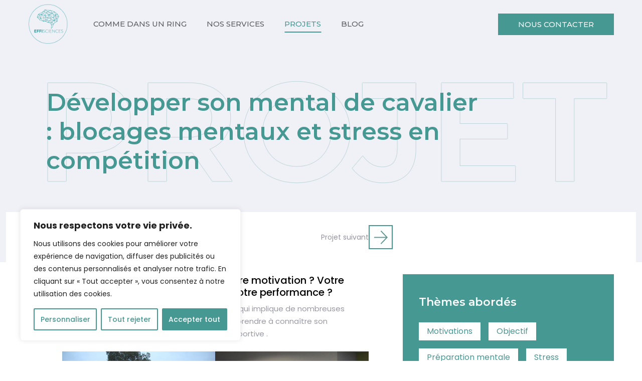

--- FILE ---
content_type: text/css
request_url: https://www.effisciences.net/wp-content/themes/effisciences/build/styles/style.min.css
body_size: 16125
content:
@import url(https://fonts.googleapis.com/css2?family=Montserrat:wght@100;200;300;400;500;600;700;800;900&family=Poppins:wght@100;200;300;400;500;600;700;800;900&display=swap);.container{max-width:-moz-calc(1320px + 1.5rem);max-width:calc(1320px + 1.5rem)}.container-sm{max-width:-moz-calc(1096px + 1.5rem);max-width:calc(1096px + 1.5rem)}.container-xl{max-width:-moz-calc(2096px + 1.5rem);max-width:calc(2096px + 1.5rem);padding:0}@media (max-width:1000px){.container,.container-sm,.container-xl{padding-right:2.25rem;padding-left:2.25rem}}html{line-height:1.15;-webkit-text-size-adjust:100%}body{margin:0}main{display:block}h1{font-size:2em;margin:.67em 0}hr{-webkit-box-sizing:content-box;-moz-box-sizing:content-box;box-sizing:content-box;height:0;overflow:visible}pre{font-family:monospace,monospace;font-size:1em}a{background-color:transparent}abbr[title]{border-bottom:none;text-decoration:underline;-webkit-text-decoration:underline dotted;-moz-text-decoration:underline dotted;text-decoration:underline dotted}b,strong{font-weight:bolder}code,kbd,samp{font-family:monospace,monospace;font-size:1em}small{font-size:80%}sub,sup{font-size:75%;line-height:0;position:relative;vertical-align:baseline}sub{bottom:-.25em}sup{top:-.5em}img{border-style:none}button,input,optgroup,select,textarea{font-family:inherit;font-size:100%;line-height:1.15;margin:0}button,input{overflow:visible}button,select{text-transform:none}[type=button],[type=reset],[type=submit],button{-webkit-appearance:button}[type=button]::-moz-focus-inner,[type=reset]::-moz-focus-inner,[type=submit]::-moz-focus-inner,button::-moz-focus-inner{border-style:none;padding:0}[type=button]:-moz-focusring,[type=reset]:-moz-focusring,[type=submit]:-moz-focusring,button:-moz-focusring{outline:1px dotted ButtonText}fieldset{padding:.35em .75em .625em}legend{-webkit-box-sizing:border-box;-moz-box-sizing:border-box;box-sizing:border-box;color:inherit;display:table;max-width:100%;padding:0;white-space:normal}progress{vertical-align:baseline}textarea{overflow:auto}[type=checkbox],[type=radio]{-webkit-box-sizing:border-box;-moz-box-sizing:border-box;box-sizing:border-box;padding:0}[type=number]::-webkit-inner-spin-button,[type=number]::-webkit-outer-spin-button{height:auto}[type=search]{-webkit-appearance:textfield;outline-offset:-2px}[type=search]::-webkit-search-decoration{-webkit-appearance:none}::-webkit-file-upload-button{-webkit-appearance:button;font:inherit}details{display:block}summary{display:list-item}template{display:none}[hidden]{display:none}*,::after,::before{-webkit-box-sizing:inherit;-moz-box-sizing:inherit;box-sizing:inherit}html{-webkit-box-sizing:border-box;-moz-box-sizing:border-box;box-sizing:border-box}body,button,input,optgroup,select,textarea{color:#404040;font-family:Poppins,sans-serif;font-size:1rem;line-height:1.5}h1,h2,h3,h4,h5,h6{clear:both}H1{font-family:Montserrat,sans-serif;font-weight:600;font-size:48px;line-height:58px;text-align:left;color:#fff}H2{font-family:Montserrat,sans-serif;font-weight:600;font-size:28px;line-height:38px;text-align:left;color:#222326}.home H2,.page-template-template-project H2,.template-blog--related H2,.template-format--projects H2,.template-projet--reviews H2{position:relative;font-family:Montserrat,sans-serif;font-weight:600;font-size:40px;line-height:50px;text-align:left;color:#000;margin-left:24px}.home H2::before,.page-template-template-project H2::before,.template-blog--related H2::before,.template-format--projects H2::before,.template-projet--reviews H2::before{position:absolute;content:"";background-color:#469893;width:5px;height:40px;top:50%;left:-24px;-webkit-transform:translateY(-50%);-moz-transform:translateY(-50%);-ms-transform:translateY(-50%);transform:translateY(-50%)}.title-firstword{font-family:Montserrat,sans-serif;font-weight:600;font-size:40px;line-height:50px;text-align:left}.title-firstword--bg_white{color:#fff;text-shadow:-1px 0 #000,0 1px #000,1px 0 #000,0 -1px #000}.title-firstword--bg_gray{color:#f7f7fa;text-shadow:-1px 0 #000,0 1px #000,1px 0 #000,0 -1px #000}.title-firstword--bg_primary{color:#469893;text-shadow:-1px 0 #fff,0 1px #fff,1px 0 #fff,0 -1px #fff}.h--white{color:#fff!important}.h--white::before{background-color:#fff!important}@media (max-width:768px){H1{font-family:Montserrat,sans-serif;font-weight:600;font-size:40px;line-height:50px;text-align:left;color:#fff}H2::before{height:100%!important}.home H2,.page-template-template-project H2,.template-blog--related H2,.template-format--projects H2,.template-projet--reviews H2{font-size:32px;line-height:42px}}p{margin-bottom:1.5em;font-family:Poppins,sans-serif;font-weight:400;font-size:15px;line-height:25px;text-align:left;color:#fff}cite,dfn,em,i{font-style:italic}blockquote{margin:0 1.5em}address{margin:0 0 1.5em}pre{background:#eee;font-family:"Courier 10 Pitch",courier,monospace;line-height:1.6;margin-bottom:1.6em;max-width:100%;overflow:auto;padding:1.6em}code,kbd,tt,var{font-family:monaco,consolas,"Andale Mono","DejaVu Sans Mono",monospace}abbr,acronym{border-bottom:1px dotted #666;cursor:help}ins,mark{background:#fff9c0;text-decoration:none}big{font-size:125%}@media (max-width:768px){p{margin-bottom:1.5em;font-family:Poppins,sans-serif;font-weight:400;font-size:14px;line-height:24px;text-align:left;color:#fff}}body{background:#fff}body.menu__opened{overflow:hidden}#page{contain:paint}hr{background-color:#ccc;border:0;height:1px;margin-bottom:1.5em}ol,ul{margin:0 0 1.5em 3em}ul{list-style:disc}ol{list-style:decimal}li>ol,li>ul{margin-bottom:0;margin-left:1.5em}dt{font-weight:700}dd{margin:0 1.5em 1.5em}embed,iframe,object{max-width:100%}img{height:auto;max-width:100%}figure{margin:1em 0}table{margin:0 0 1.5em;width:100%}a{color:#4169e1}a:visited{color:purple}a:active,a:focus,a:hover{color:#191970}a:focus{outline:thin dotted}a:active,a:hover{outline:0}button,input[type=button],input[type=reset],input[type=submit]{border:1px solid;border-color:#ccc #ccc #bbb;border-radius:3px;background:#e6e6e6;color:rgba(0,0,0,.8);line-height:1;padding:.6em 1em .4em}button:hover,input[type=button]:hover,input[type=reset]:hover,input[type=submit]:hover{border-color:#ccc #bbb #aaa}button:active,button:focus,input[type=button]:active,input[type=button]:focus,input[type=reset]:active,input[type=reset]:focus,input[type=submit]:active,input[type=submit]:focus{border-color:#aaa #bbb #bbb}a.btn{border-radius:0;border:0}a.btn-primary{position:relative;color:#fff;background-color:#469893;padding:14px 40px;text-transform:uppercase;font-family:Montserrat,sans-serif;font-weight:500;font-size:15px;line-height:15px;-webkit-transition:.2s all;-moz-transition:.2s all;transition:.2s all}a.btn-primary::after{position:absolute;content:"";top:50%;right:24px;-webkit-transform:translateY(-50%);-moz-transform:translateY(-50%);-ms-transform:translateY(-50%);transform:translateY(-50%);background-image:url("data:image/svg+xml,%3Csvg xmlns='http://www.w3.org/2000/svg' width='17.369' height='17.366' viewBox='0 0 17.369 17.366'%3E%3Cg id='Group_47485' data-name='Group 47485' transform='translate(0 16.683) rotate(-90)'%3E%3Cline id='Line_4' data-name='Line 4' y2='15.976' transform='translate(7.988)' fill='none' stroke='%23fafbfd' stroke-width='2'/%3E%3Cpath id='Path_1' data-name='Path 1' d='M2036.31,995.154l8,7.482,8-7.482' transform='translate(-2036.31 -986.636)' fill='none' stroke='%23fafbfd' stroke-width='2'/%3E%3C/g%3E%3C/svg%3E%0A");background-position:center;background-repeat:no-repeat;height:16px;width:16px;opacity:0;-webkit-transition:.2s all;-moz-transition:.2s all;transition:.2s all}a.btn-primary:hover{background-color:#469893!important;padding-right:40px;padding-left:24px;padding-right:56px;-webkit-box-shadow:0 5px 20px rgba(0,0,0,.16);box-shadow:0 5px 20px rgba(0,0,0,.16);-webkit-transition:.2s all;-moz-transition:.2s all;transition:.2s all}a.btn-primary:hover::after{opacity:1;-webkit-transition:.2s all;-moz-transition:.2s all;transition:.2s all;-webkit-transition-delay:.1s;-moz-transition-delay:.1s;transition-delay:.1s}a.btn-primary--white{background-color:#fff;color:#469893}a.btn-primary--white::after{background-image:url("data:image/svg+xml,%3Csvg xmlns='http://www.w3.org/2000/svg' width='17.369' height='17.366' viewBox='0 0 17.369 17.366'%3E%3Cg id='Group_47489' data-name='Group 47489' transform='translate(0 16.683) rotate(-90)'%3E%3Cg id='Group_2' data-name='Group 2' transform='translate(0)'%3E%3Cline id='Line_4' data-name='Line 4' y2='15.976' transform='translate(7.988)' fill='none' stroke='%235c9692' stroke-width='2'/%3E%3Cpath id='Path_1' data-name='Path 1' d='M2036.31,995.154l8,7.482,8-7.482' transform='translate(-2036.31 -986.636)' fill='none' stroke='%235c9692' stroke-width='2'/%3E%3C/g%3E%3C/g%3E%3C/svg%3E%0A")}a.btn-primary--white:hover{background-color:#fff!important;color:#469893!important}@media (max-width:768px){a.btn-primary{font-size:14px;line-height:14px}}input[type=color],input[type=date],input[type=datetime-local],input[type=datetime],input[type=email],input[type=month],input[type=number],input[type=password],input[type=range],input[type=search],input[type=tel],input[type=text],input[type=time],input[type=url],input[type=week],textarea{color:#666;border:1px solid #ccc;border-radius:3px;padding:3px}input[type=color]:focus,input[type=date]:focus,input[type=datetime-local]:focus,input[type=datetime]:focus,input[type=email]:focus,input[type=month]:focus,input[type=number]:focus,input[type=password]:focus,input[type=range]:focus,input[type=search]:focus,input[type=tel]:focus,input[type=text]:focus,input[type=time]:focus,input[type=url]:focus,input[type=week]:focus,textarea:focus{color:#111}select{border:1px solid #ccc}textarea{width:100%}header.header{position:fixed;background-color:#f0f0f7;color:#fff;height:96px;width:100%;top:0;z-index:10;-webkit-transition:.2s all;-moz-transition:.2s all;transition:.2s all}header.header .content{height:96px;margin:0 44px;-webkit-transition:.2s all;-moz-transition:.2s all;transition:.2s all}header.header .logo{height:80px;width:80px;-webkit-transition:.2s all;-moz-transition:.2s all;transition:.2s all}header.header .logo img{height:80px;width:80px;-webkit-transition:.2s all;-moz-transition:.2s all;transition:.2s all}header.header .navigation{margin-left:50px}header.header .navigation ul{margin:0;padding:0}header.header .navigation ul li{display:inline-block;margin-left:40px}header.header .navigation ul li:first-child{margin-left:0}header.header .navigation ul li a{color:#5c5e64;text-transform:uppercase;text-decoration:none;font-family:Montserrat,sans-serif;font-weight:500;font-size:15px;line-height:15px;-webkit-transition:.2s all;-moz-transition:.2s all;transition:.2s all}header.header .mobile{position:relative;cursor:pointer;display:none!important;-webkit-box-align:center;-webkit-align-items:center;-moz-box-align:center;-ms-flex-align:center;align-items:center;-webkit-box-pack:center;-webkit-justify-content:center;-moz-box-pack:center;-ms-flex-pack:center;justify-content:center;background-color:#469893;width:38px;height:38px;z-index:99}header.header .mobile--menu{position:relative;width:20px;height:18px}header.header .mobile--menu i{position:absolute;width:-moz-calc(100% - 5px);width:calc(100% - 5px);height:2px;background:#fff;top:50%;right:0;-webkit-transform:translate(0,-50%);-moz-transform:translate(0,-50%);-ms-transform:translate(0,-50%);transform:translate(0,-50%)}header.header .mobile--menu::before{content:"";position:absolute;width:100%;height:2px;background:#fff;top:0;left:50%;-webkit-transform:translate(-50%,0);-moz-transform:translate(-50%,0);-ms-transform:translate(-50%,0);transform:translate(-50%,0)}header.header .mobile--menu::after{content:"";position:absolute;width:100%;height:2px;background:#fff;bottom:0;left:50%;-webkit-transform:translate(-50%,0);-moz-transform:translate(-50%,0);-ms-transform:translate(-50%,0);transform:translate(-50%,0)}header.header.scroll{background-color:#fff!important;height:76px;-webkit-transition:.2s all;-moz-transition:.2s all;transition:.2s all}header.header.scroll .content{height:76px;margin:0 44px;-webkit-transition:.2s all;-moz-transition:.2s all;transition:.2s all}header.header.scroll .logo{-webkit-filter:initial!important;filter:initial!important;-webkit-transition:.2s all;-moz-transition:.2s all;transition:.2s all;height:60px;width:60px}header.header.scroll .logo img{height:60px;width:60px;-webkit-transition:.2s all;-moz-transition:.2s all;transition:.2s all}header.header.scroll .navigation ul li a{color:#5c5e64!important;-webkit-transition:.2s all;-moz-transition:.2s all;transition:.2s all}header.header.scroll .navigation .current-menu-item a{color:#469893!important}header.header .current-menu-item{position:relative}header.header .current-menu-item a{color:#469893!important}header.header .current-menu-item::after{content:"";position:absolute;background-color:#469893;height:2px;width:100%;bottom:-5px;left:50%;-webkit-transform:translateX(-50%);-moz-transform:translateX(-50%);-ms-transform:translateX(-50%);transform:translateX(-50%);z-index:99}.home header.header{background-color:#000}.home header.header .logo{-webkit-filter:grayscale(100%) brightness(60%) contrast(100%) invert(1);filter:grayscale(100%) brightness(60%) contrast(100%) invert(1)}.home header.header .navigation ul li a{color:#fff}#menu_mobile{position:fixed;top:88px;width:100%;height:0;background-color:#469893;background-image:url(../images/menu-bg.svg);background-repeat:no-repeat;background-position-y:55vh;background-position-x:center;z-index:12;overflow:hidden;-webkit-transition:.2s all;-moz-transition:.2s all;transition:.2s all}#menu_mobile .navigation{margin-top:70px}#menu_mobile .navigation ul{margin:0;padding:0;text-align:center}#menu_mobile .navigation ul li{display:block;margin-bottom:30px}#menu_mobile .navigation ul li a{font-family:Montserrat,sans-serif;font-weight:600;font-size:20px;line-height:30px;text-align:center;color:#fff;text-decoration:none}#menu_mobile .button .btn{margin:0 auto;margin-top:10px}@media (max-width:1000px){header.header{width:100%;height:88px}header.header .content{height:88px;margin:0}header.header .logo{height:56px;width:56px}header.header .logo img{height:56px;width:56px}header.header .navigation{display:none!important}header.header .mobile{display:-webkit-box!important;display:-webkit-flex!important;display:-moz-box!important;display:-ms-flexbox!important;display:flex!important}header.header .mobile.active .mobile--menu i{position:absolute;width:0;height:2px;background:#fff;top:50%;right:0;-webkit-transform:translate(0,-50%);-moz-transform:translate(0,-50%);-ms-transform:translate(0,-50%);transform:translate(0,-50%)}header.header .mobile.active .mobile--menu::before{content:"";position:absolute;width:100%;height:2px;background:#fff;top:50%;left:50%;-webkit-transform:translate(-50%,-50%) rotate(45deg);-moz-transform:translate(-50%,-50%) rotate(45deg);-ms-transform:translate(-50%,-50%) rotate(45deg);transform:translate(-50%,-50%) rotate(45deg);-webkit-transition:.2s all;-moz-transition:.2s all;transition:.2s all}header.header .mobile.active .mobile--menu::after{content:"";position:absolute;width:100%;height:2px;background:#fff;bottom:initial;top:50%;left:50%;-webkit-transform:translate(-50%,-50%) rotate(-45deg);-moz-transform:translate(-50%,-50%) rotate(-45deg);-ms-transform:translate(-50%,-50%) rotate(-45deg);transform:translate(-50%,-50%) rotate(-45deg);-webkit-transition:.2s all;-moz-transition:.2s all;transition:.2s all}header.header .button{display:none!important}header.header.scroll{height:88px}header.header.scroll .content{height:88px;margin:0!important}header.header.scroll .logo{height:56px;width:56px}header.header.scroll .logo img{height:56px;width:56px}header.header.scroll.active{background-color:#469893!important}header.header.active{background-color:#469893}header.header.active .logo{-webkit-transform:scale(0);-moz-transform:scale(0);-ms-transform:scale(0);transform:scale(0);-webkit-transition:.2s all;-moz-transition:.2s all;transition:.2s all}#menu_mobile.opened{height:-moz-calc(100vh - 88px);height:calc(100vh - 88px);-webkit-transition:.2s all;-moz-transition:.2s all;transition:.2s all}}.footer{background-color:#1d1d21;color:#fff}.footer--content{padding:80px 0}.footer--logo{margin-left:112px;width:112px;height:112px}.footer--logo img{width:100%;height:100%;-o-object-fit:contain;object-fit:contain}.footer--social{position:relative}.footer--social::after{position:absolute;content:"";width:1px;height:87px;background-color:red;top:0;right:37%;border:1px solid #fff;opacity:.5}.footer--social--title{font-family:Poppins,sans-serif;font-weight:400;font-size:14px;line-height:24px;text-align:left;color:#fff;margin-bottom:16px}.footer--social--list ul{margin:0;padding:0}.footer--social--list ul li{position:relative;display:inline-block;border:1px solid #fff;width:40px;height:40px;border-radius:100%;margin-left:11px}.footer--social--list ul li:first-child{margin-left:0}.footer--social--list ul li a{position:absolute;display:-webkit-box;display:-webkit-flex;display:-moz-box;display:-ms-flexbox;display:flex;-webkit-box-align:center;-webkit-align-items:center;-moz-box-align:center;-ms-flex-align:center;align-items:center;-webkit-box-pack:center;-webkit-justify-content:center;-moz-box-pack:center;-ms-flex-pack:center;justify-content:center;width:100%;height:100%;border-radius:100%;top:0;left:0}.footer--menu ul{margin:0;padding:0;-webkit-columns:2;-moz-columns:2;columns:2;page-break-inside:avoid;-webkit-column-break-inside:avoid;-moz-column-break-inside:avoid;break-inside:avoid;max-width:424px}.footer--menu ul li{display:block;margin-bottom:16px}.footer--menu ul li a{text-decoration:none;font-family:Poppins,sans-serif;font-weight:400;font-size:15px;line-height:25px;text-align:left;color:#fff}.footer--link{text-align:center;padding-bottom:17px;display:-webkit-box;display:-webkit-flex;display:-moz-box;display:-ms-flexbox;display:flex;-webkit-box-pack:center;-webkit-justify-content:center;-moz-box-pack:center;-ms-flex-pack:center;justify-content:center}.footer--link ul{margin:0;padding:0}.footer--link ul li{position:relative;display:inline-block;margin-left:40px}.footer--link ul li a{font-family:Poppins,sans-serif;font-weight:400;font-size:15px;line-height:25px;text-align:left;color:#fff;text-decoration:none}.footer--link ul li::before{position:absolute;content:"";background-color:#fff;width:1px;height:100%;top:50%;left:-22px;-webkit-transform:translateY(-50%);-moz-transform:translateY(-50%);-ms-transform:translateY(-50%);transform:translateY(-50%);height:20px;opacity:.5}.footer--link ul li:first-child{margin-left:0}.footer--link ul li:first-child::before{display:none}.footer--link--copyright{position:relative;margin-left:40px}.footer--link--copyright::before{position:absolute;content:"";background-color:#fff;width:1px;height:100%;top:50%;left:-22px;-webkit-transform:translateY(-50%);-moz-transform:translateY(-50%);-ms-transform:translateY(-50%);transform:translateY(-50%);height:20px;opacity:.5}.prefooter{background-color:#fff;padding:60px 0;margin-top:-20px}.prefooter--gray{background-color:#f7f7fa}.prefooter--block{position:relative;width:100%;height:310px;background-color:#469893;padding:94px 88px}.prefooter--image{position:absolute;top:-12px;right:0;height:334px;width:560px;-webkit-clip-path:polygon(100px 0,100% 0,100% 100%,0 100%);clip-path:polygon(100px 0,100% 0,100% 100%,0 100%)}.prefooter--image img{height:334px;width:560px;-o-object-fit:cover;object-fit:cover}.prefooter--image::after{position:absolute;content:"";top:0;left:0;width:100%;height:100%;background:#000;opacity:.4}.prefooter--image--right{position:absolute;background-image:url("data:image/svg+xml,%3Csvg xmlns='http://www.w3.org/2000/svg' width='98' height='98' viewBox='0 0 98 98'%3E%3Cg id='Ellipse_27' data-name='Ellipse 27' fill='none' stroke='%23fff' stroke-width='8'%3E%3Ccircle cx='49' cy='49' r='49' stroke='none'/%3E%3Ccircle cx='49' cy='49' r='45' fill='none'/%3E%3C/g%3E%3C/svg%3E%0A");background-position:center;background-size:98px;background-repeat:no-repeat;height:98px;width:98px;bottom:-39px;left:-33px;z-index:2}.prefooter--image--left{position:absolute;height:169px;width:169px;background-image:url("data:image/svg+xml,%3Csvg xmlns='http://www.w3.org/2000/svg' width='169' height='169' viewBox='0 0 169 169'%3E%3Cg id='Ellipse_26' data-name='Ellipse 26' fill='none' stroke='%23469893' stroke-width='8'%3E%3Ccircle cx='84.5' cy='84.5' r='84.5' stroke='none'/%3E%3Ccircle cx='84.5' cy='84.5' r='80.5' fill='none'/%3E%3C/g%3E%3C/svg%3E%0A");background-position:center;background-size:169px;background-repeat:no-repeat;top:-64px;right:-81px;z-index:2}.prefooter--content{width:-moz-calc(100% - 460px);width:calc(100% - 460px)}.prefooter--title{color:#fff;font-family:Montserrat,sans-serif;font-weight:600;font-size:28px;line-height:38px;text-align:left}.prefooter--button{margin-top:32px}@media (max-width:1000px){.footer--content{padding:60px 0}.footer--logo{margin-left:initial;margin:0 auto;width:73px;height:73px;margin-bottom:24px}.footer--social--title{text-align:center}.footer--social--list{text-align:center}.footer--social::after{display:none}.footer--menu{margin-top:24px}.footer--menu ul{margin:0;padding:0;-webkit-columns:1;-moz-columns:1;columns:1;page-break-inside:initial;-webkit-column-break-inside:initial;-moz-column-break-inside:initial;break-inside:initial;text-align:center;margin:0 auto}.footer--menu ul li{display:block;margin-bottom:16px}.footer--link{position:relative;padding:24px 0;display:block}.footer--link::before{position:absolute;content:"";width:100%;height:1px;background:#fff;opacity:.1;top:0;left:50%;-webkit-transform:translateX(-50%);-moz-transform:translateX(-50%);-ms-transform:translateX(-50%);transform:translateX(-50%)}.footer--link--copyright{width:100%;margin-left:0;margin-top:8px}.footer--link--copyright::before{display:none}.prefooter{padding:40px 0}.prefooter .container{padding-right:1.25rem;padding-left:1.25rem}.prefooter--content{width:100%}.prefooter--block{padding:0!important;height:auto!important;-webkit-flex-wrap:wrap!important;-ms-flex-wrap:wrap!important;flex-wrap:wrap!important}.prefooter--image{position:relative;-webkit-clip-path:initial!important;clip-path:initial!important;width:100%!important;height:214px!important;top:initial!important}.prefooter--image img{width:100%!important;height:214px!important}.prefooter--image--left,.prefooter--image--right{display:none}.prefooter--title{text-align:center;font-family:Montserrat,sans-serif;font-weight:600;font-size:24px;line-height:34px;width:100%}.prefooter--content{padding:48px 17px}.prefooter--button{text-align:center}}.main-navigation{display:block;width:100%}.main-navigation ul{display:none;list-style:none;margin:0;padding-left:0}.main-navigation ul ul{-webkit-box-shadow:0 3px 3px rgba(0,0,0,.2);box-shadow:0 3px 3px rgba(0,0,0,.2);float:left;position:absolute;top:100%;left:-999em;z-index:99999}.main-navigation ul ul ul{left:-999em;top:0}.main-navigation ul ul li.focus>ul,.main-navigation ul ul li:hover>ul{display:block;left:auto}.main-navigation ul ul a{width:200px}.main-navigation ul li.focus>ul,.main-navigation ul li:hover>ul{left:auto}.main-navigation li{position:relative}.main-navigation a{display:block;text-decoration:none}.main-navigation.toggled ul,.menu-toggle{display:block}@media screen and (min-width:37.5em){.menu-toggle{display:none}.main-navigation ul{display:-webkit-box;display:-webkit-flex;display:-moz-box;display:-ms-flexbox;display:flex}}.site-main .comment-navigation,.site-main .post-navigation,.site-main .posts-navigation{margin:0 0 1.5em}.comment-navigation .nav-links,.post-navigation .nav-links,.posts-navigation .nav-links{display:-webkit-box;display:-webkit-flex;display:-moz-box;display:-ms-flexbox;display:flex}.comment-navigation .nav-previous,.post-navigation .nav-previous,.posts-navigation .nav-previous{-webkit-box-flex:1;-webkit-flex:1 0 50%;-moz-box-flex:1;-ms-flex:1 0 50%;flex:1 0 50%}.comment-navigation .nav-next,.post-navigation .nav-next,.posts-navigation .nav-next{text-align:end;-webkit-box-flex:1;-webkit-flex:1 0 50%;-moz-box-flex:1;-ms-flex:1 0 50%;flex:1 0 50%}.card--blog{position:relative;max-width:352px;margin:24px 0}.card--blog a{text-decoration:none}.card--blog--image{overflow:hidden;width:100%;height:220px}.card--blog--image img{width:100%;height:100%;-o-object-fit:cover;object-fit:cover;-webkit-transition:.2s all;-moz-transition:.2s all;transition:.2s all}.card--blog--tag{position:absolute;top:8px;left:-8px;background-color:#469893;padding:3px 16px;font-family:Poppins,sans-serif;font-weight:400;font-size:14px;line-height:24px;text-align:left;color:#fff}.card--blog--info{margin-top:16px;font-family:Poppins,sans-serif;font-weight:400;font-size:15px;line-height:25px;text-align:left;color:#9494a0}.card--blog--info ul{margin:0;padding:0}.card--blog--info ul li{position:relative;display:inline;margin-left:32px}.card--blog--info ul li::before{position:absolute;content:"";background-color:#469893;height:100%;width:2px;top:50%;left:-19px;-webkit-transform:translateY(-50%);-moz-transform:translateY(-50%);-ms-transform:translateY(-50%);transform:translateY(-50%)}.card--blog--info ul li:first-child{margin-left:0}.card--blog--info ul li:first-child::before{display:none}.card--blog--title{margin-top:8px;font-family:Montserrat,sans-serif;font-weight:600;font-size:18px;line-height:28px;text-align:left;color:#404248}.card--blog:hover .card--blog--image img{-webkit-transform:scale(1.1) rotate(1deg);-moz-transform:scale(1.1) rotate(1deg);-ms-transform:scale(1.1) rotate(1deg);transform:scale(1.1) rotate(1deg);-webkit-transition:.2s all;-moz-transition:.2s all;transition:.2s all}@media (max-width:992px){.card--blog{width:100%;max-width:initial}.card--blog--tag{font-size:13px;line-height:24px;padding:2px 15px}.card--blog--image{height:190px}.card--blog--info{font-size:14px;line-height:24px}.card--blog--title{font-size:16px;line-height:26px}}.card--format{position:relative;padding:20px;margin-top:30px;margin-bottom:30px;max-width:240px;height:320px}.card--format--image{position:absolute;top:0;left:0;width:100%;height:100%;overflow:hidden;-webkit-transition:.2s all;-moz-transition:.2s all;transition:.2s all}.card--format--image img{width:100%;height:100%;-o-object-fit:cover;object-fit:cover;-webkit-transition:.2s all;-moz-transition:.2s all;transition:.2s all}.card--format--filter{position:absolute;top:0;left:0;width:100%;height:100%;background:#000;opacity:.7}.card--format--circle{position:absolute;width:112px;height:104px;background-image:url("data:image/svg+xml,%3Csvg xmlns='http://www.w3.org/2000/svg' width='169' height='169' viewBox='0 0 169 169'%3E%3Cg id='Ellipse_25' data-name='Ellipse 25' fill='none' stroke='%23469893' stroke-width='8'%3E%3Ccircle cx='84.5' cy='84.5' r='84.5' stroke='none'/%3E%3Ccircle cx='84.5' cy='84.5' r='80.5' fill='none'/%3E%3C/g%3E%3C/svg%3E%0A");background-repeat:no-repeat;background-size:169px;background-position:top right;bottom:0;left:0}.card--format--title{position:absolute;top:40px;left:0;width:100%;padding:0 24px;font-family:Montserrat,sans-serif;font-weight:600;font-size:19px;line-height:32px;text-align:left;color:#fff}.card--format--action{position:absolute;bottom:16px;right:-24px;-webkit-transition:.2s all;-moz-transition:.2s all;transition:.2s all}.card--format--action--flex{display:-webkit-box;display:-webkit-flex;display:-moz-box;display:-ms-flexbox;display:flex;gap:16px;-webkit-box-align:center;-webkit-align-items:center;-moz-box-align:center;-ms-flex-align:center;align-items:center}.card--format--action--text{font-family:Poppins,sans-serif;font-weight:400;font-size:14px;line-height:24px;text-align:left;color:#fff}.card--format--action--square{width:48px;height:48px;background-color:#fff;border:2px solid #469893;background-image:url("data:image/svg+xml,%3Csvg xmlns='http://www.w3.org/2000/svg' width='28.376' height='28.375' viewBox='0 0 28.376 28.375'%3E%3Cg id='Group_47484' data-name='Group 47484' transform='translate(0 27.683) rotate(-90)'%3E%3Cline id='Line_4' data-name='Line 4' y2='26.95' transform='translate(13.475)' fill='none' stroke='%235c9692' stroke-width='2'/%3E%3Cpath id='Path_1' data-name='Path 1' d='M2036.31,995.154l13.5,12.926,13.5-12.926' transform='translate(-2036.31 -981.088)' fill='none' stroke='%235c9692' stroke-width='2'/%3E%3C/g%3E%3C/svg%3E%0A");background-position:center;background-repeat:no-repeat;background-size:27px;-webkit-transition:.2s all;-moz-transition:.2s all;transition:.2s all}.card--format:hover .card--format--image img{-webkit-transform:scale(1.1) rotate(1deg);-moz-transform:scale(1.1) rotate(1deg);-ms-transform:scale(1.1) rotate(1deg);transform:scale(1.1) rotate(1deg);-webkit-transition:.2s all;-moz-transition:.2s all;transition:.2s all}.card--format:hover .card--format--action{right:-32px;-webkit-transition:.2s all;-moz-transition:.2s all;transition:.2s all}.card--format:hover .card--format--action--square{background-color:#469893;background-image:url("data:image/svg+xml,%3Csvg xmlns='http://www.w3.org/2000/svg' width='28.376' height='28.375' viewBox='0 0 28.376 28.375'%3E%3Cg id='Group_47485' data-name='Group 47485' transform='translate(0 27.683) rotate(-90)'%3E%3Cg id='Group_2' data-name='Group 2' transform='translate(0)'%3E%3Cline id='Line_4' data-name='Line 4' y2='26.95' transform='translate(13.475)' fill='none' stroke='%23fff' stroke-width='2'/%3E%3Cpath id='Path_1' data-name='Path 1' d='M2036.31,995.154l13.5,12.926,13.5-12.926' transform='translate(-2036.31 -981.088)' fill='none' stroke='%23fff' stroke-width='2'/%3E%3C/g%3E%3C/g%3E%3C/svg%3E%0A");margin-left:8px;-webkit-transition:.2s all;-moz-transition:.2s all;transition:.2s all}@media (max-width:1000px){.card--format{max-width:100%!important}}.card--project{position:relative;background-color:#f7f7fa;margin:34px 0;min-height:564px;max-width:510px}.card--project a{position:absolute;text-decoration:none;height:100%;width:100%;z-index:2}.card--project--image{overflow:hidden;width:100%;height:280px}.card--project--image img{width:100%;height:100%;-o-object-fit:cover;object-fit:cover;-webkit-transition:.2s all;-moz-transition:.2s all;transition:.2s all}.card--project--content{padding:32px 32px 0 32px}.card--project--content--title{font-family:Montserrat,sans-serif;font-weight:600;font-size:22px;line-height:32px;text-align:left;color:#222326}.card--project--content--excerpt{margin-top:10px;margin-left:18px;font-family:Poppins,sans-serif;font-weight:400;font-size:15px;line-height:25px;text-align:left;color:#9494a0}.card--project--tag{position:absolute;top:16px;left:-16px;background-color:#469893;padding:3px 16px;font-family:Poppins,sans-serif;font-weight:400;font-size:14px;line-height:24px;text-align:left;color:#fff}.card--project--action{position:absolute;bottom:24px;right:-24px;-webkit-transition:.2s all;-moz-transition:.2s all;transition:.2s all}.card--project--action--flex{display:-webkit-box;display:-webkit-flex;display:-moz-box;display:-ms-flexbox;display:flex;gap:16px;-webkit-box-align:center;-webkit-align-items:center;-moz-box-align:center;-ms-flex-align:center;align-items:center}.card--project--action--text{font-family:Poppins,sans-serif;font-weight:400;font-size:14px;line-height:24px;text-align:left;color:#469893}.card--project--action--square{width:48px;height:48px;background-color:#fff;border:2px solid #469893;background-image:url("data:image/svg+xml,%3Csvg xmlns='http://www.w3.org/2000/svg' width='28.376' height='28.375' viewBox='0 0 28.376 28.375'%3E%3Cg id='Group_47484' data-name='Group 47484' transform='translate(0 27.683) rotate(-90)'%3E%3Cline id='Line_4' data-name='Line 4' y2='26.95' transform='translate(13.475)' fill='none' stroke='%235c9692' stroke-width='2'/%3E%3Cpath id='Path_1' data-name='Path 1' d='M2036.31,995.154l13.5,12.926,13.5-12.926' transform='translate(-2036.31 -981.088)' fill='none' stroke='%235c9692' stroke-width='2'/%3E%3C/g%3E%3C/svg%3E%0A");background-position:center;background-repeat:no-repeat;background-size:27px;-webkit-transition:.2s all;-moz-transition:.2s all;transition:.2s all}.card--project:hover .card--project--image img{-webkit-transform:scale(1.1) rotate(1deg);-moz-transform:scale(1.1) rotate(1deg);-ms-transform:scale(1.1) rotate(1deg);transform:scale(1.1) rotate(1deg);-webkit-transition:.2s all;-moz-transition:.2s all;transition:.2s all}.card--project:hover .card--project--action{right:-32px;-webkit-transition:.2s all;-moz-transition:.2s all;transition:.2s all}.card--project:hover .card--project--action--square{background-color:#469893;background-image:url("data:image/svg+xml,%3Csvg xmlns='http://www.w3.org/2000/svg' width='28.376' height='28.375' viewBox='0 0 28.376 28.375'%3E%3Cg id='Group_47485' data-name='Group 47485' transform='translate(0 27.683) rotate(-90)'%3E%3Cg id='Group_2' data-name='Group 2' transform='translate(0)'%3E%3Cline id='Line_4' data-name='Line 4' y2='26.95' transform='translate(13.475)' fill='none' stroke='%23fff' stroke-width='2'/%3E%3Cpath id='Path_1' data-name='Path 1' d='M2036.31,995.154l13.5,12.926,13.5-12.926' transform='translate(-2036.31 -981.088)' fill='none' stroke='%23fff' stroke-width='2'/%3E%3C/g%3E%3C/g%3E%3C/svg%3E%0A");margin-left:8px;-webkit-transition:.2s all;-moz-transition:.2s all;transition:.2s all}@media (max-width:1000px){.card--project{max-width:initial;height:auto}.card--project--image{height:197px}.card--project--content{height:auto;padding-bottom:100px;padding-right:20px!important;padding-top:0;padding-bottom:0}.card--project--content--title{padding:0;font-size:20px;line-height:30px;padding-top:20px}.card--project--content--excerpt{font-size:14px;line-height:24px}.card--project--content::before{display:none}}.card--team{position:relative;width:352px;margin:24px 8px}.card--team a{text-decoration:none}.card--team--image{width:100%;height:450px}.card--team--image img{width:100%;height:100%;-o-object-fit:cover;object-fit:cover}.card--team--name,.card--team--title{margin-top:17px;font-family:Montserrat,sans-serif;font-weight:600;font-size:22px;line-height:32px;text-align:center;color:#222326;width:100%}.card--team--position{margin-top:8px;font-family:Poppins,sans-serif;font-weight:400;font-size:14px;line-height:24px;text-align:center;color:#3c3d41}.card--team--sep{background-color:#469893;width:40px;height:5px;margin:16px auto 16px auto}.card--team--text{font-family:Montserrat,sans-serif;font-weight:600;font-size:18px;line-height:28px;text-align:center;color:#404248}.card--team--social{margin-top:32px}.card--team--social ul{margin:0;padding:0;text-align:center;margin-left:-8px}.card--team--social ul li{position:relative;display:inline-block;background-color:#fff;border:1px solid #469893;width:28px;height:28px;border-radius:100%;margin-left:8px}.card--team--social ul li a{position:absolute;display:-webkit-box;display:-webkit-flex;display:-moz-box;display:-ms-flexbox;display:flex;-webkit-box-align:center;-webkit-align-items:center;-moz-box-align:center;-ms-flex-align:center;align-items:center;-webkit-box-pack:center;-webkit-justify-content:center;-moz-box-pack:center;-ms-flex-pack:center;justify-content:center;width:100%;height:100%;border-radius:100%;top:0;left:0}.card--team--box{position:relative;width:100%;height:450px;overflow:hidden}.card--team--content{opacity:0;position:absolute;background-color:#fff;bottom:0;left:0;width:100%;height:0;display:-webkit-box;display:-webkit-flex;display:-moz-box;display:-ms-flexbox;display:flex;-webkit-box-align:center;-webkit-align-items:center;-moz-box-align:center;-ms-flex-align:center;align-items:center;-webkit-box-pack:center;-webkit-justify-content:center;-moz-box-pack:center;-ms-flex-pack:center;justify-content:center;padding:0 48px;z-index:1;-webkit-transition:.4s all;-moz-transition:.4s all;transition:.4s all}.card--team--content--background{position:absolute;background-image:url(../images/cardTeamBg.svg);background-repeat:no-repeat;background-position:center;background-size:298px;width:100%;height:100%;top:0;left:0;z-index:-1}.card--team:hover .card--team--content{opacity:1;height:100%;-webkit-transition:.4s all;-moz-transition:.4s all;transition:.4s all}.card--team:hover .card--team--title{opacity:0;-webkit-transition:.4s all;-moz-transition:.4s all;transition:.4s all}@media (max-width:768px){.card--team{width:100%}.card--team--title{display:none}.card--team--box{overflow:initial;height:auto}.card--team--name{margin-top:16px;font-size:18px;line-height:28px}.card--team--text{font-family:Montserrat,sans-serif;font-weight:600;font-size:16px;line-height:26px;text-align:center;color:#404248}.card--team--social{margin-top:16px!important}.card--team--content{position:relative!important;opacity:1;height:auto;padding:0}.card--team--content--background{display:none}}.card--concept{position:relative;width:100%;margin:60px 0}.card--concept--carousel{height:350px}.card--concept--carousel--flex{display:-webkit-box;display:-webkit-flex;display:-moz-box;display:-ms-flexbox;display:flex}.card--concept--carousel .reverse{-webkit-box-orient:horizontal;-webkit-box-direction:reverse;-webkit-flex-direction:row-reverse;-moz-box-orient:horizontal;-moz-box-direction:reverse;-ms-flex-direction:row-reverse;flex-direction:row-reverse}.card--concept--carousel .nav_align_end{-webkit-box-align:end;-webkit-align-items:end;-moz-box-align:end;-ms-flex-align:end;align-items:end}.card--concept--carousel--nav{position:relative;width:33px;display:-webkit-box;display:-webkit-flex;display:-moz-box;display:-ms-flexbox;display:flex;-webkit-box-orient:vertical;-webkit-box-direction:normal;-webkit-flex-direction:column;-moz-box-orient:vertical;-moz-box-direction:normal;-ms-flex-direction:column;flex-direction:column;-webkit-box-pack:justify;-webkit-justify-content:space-between;-moz-box-pack:justify;-ms-flex-pack:justify;justify-content:space-between;z-index:4}.card--concept--carousel--nav .carousel-indicators{position:relative;width:10px;-webkit-box-orient:vertical;-webkit-box-direction:normal;-webkit-flex-direction:column;-moz-box-orient:vertical;-moz-box-direction:normal;-ms-flex-direction:column;flex-direction:column;-webkit-box-pack:center;-webkit-justify-content:center;-moz-box-pack:center;-ms-flex-pack:center;justify-content:center;-webkit-box-align:center;-webkit-align-items:center;-moz-box-align:center;-ms-flex-align:center;align-items:center;gap:8px}.card--concept--carousel--nav .carousel-indicators button{opacity:1;padding:0;width:6px;height:6px;border-radius:100%;background:#dcdde3;-webkit-box-sizing:initial;-moz-box-sizing:initial;box-sizing:initial;border:0;-webkit-transition:.4s all;-moz-transition:.4s all;transition:.4s all}.card--concept--carousel--nav .carousel-indicators button.active{background-color:#469893;width:10px;height:10px;-webkit-transition:.4s all;-moz-transition:.4s all;transition:.4s all}.card--concept--carousel--nav .carousel-control-next{position:relative;display:initial;width:16px;height:16px;opacity:1;background-image:url("data:image/svg+xml,%3Csvg xmlns='http://www.w3.org/2000/svg' width='17.396' height='17.396' viewBox='0 0 17.396 17.396'%3E%3Cg id='Group_47384' data-name='Group 47384' transform='translate(16.698 16) rotate(-180)'%3E%3Cg id='Group_2' data-name='Group 2'%3E%3Cline id='Line_4' data-name='Line 4' y1='15.975' transform='translate(7.988 0.025)' fill='none' stroke='%235c9692' stroke-width='2'/%3E%3Cpath id='Path_1' data-name='Path 1' d='M0,7.8,8,0l8,7.8' fill='none' stroke='%235c9692' stroke-width='2'/%3E%3C/g%3E%3C/g%3E%3C/svg%3E%0A");background-position:center;background-repeat:no-repeat;background-size:16px}.card--concept--carousel--content{position:relative;height:350px;width:100%}.card--concept--carousel--content .carousel-item{position:relative;height:350px;width:100%;overflow:hidden;z-index:2}.card--concept--carousel--content .carousel-item img{height:100%;width:100%;-o-object-fit:cover;object-fit:cover}.card--concept--carousel--content .circle{position:absolute;-webkit-user-select:none;-moz-user-select:none;-ms-user-select:none;user-select:none}.card--concept--carousel--content .circle--green{bottom:38px;left:-75px;width:153px;height:153px;z-index:3}.card--concept--carousel--content .circle--left{bottom:-35px;left:-31px;width:270px;height:270px;z-index:1}.card--concept--carousel--content .circle--right{bottom:-96px;right:-92px;width:250px;height:250px;z-index:1}.card--concept--box--content--title{font-family:Montserrat,sans-serif;font-weight:600;font-size:28px;line-height:38px;text-align:left;color:#222326;display:-webkit-box;display:-webkit-flex;display:-moz-box;display:-ms-flexbox;display:flex;-webkit-box-align:center;-webkit-align-items:center;-moz-box-align:center;-ms-flex-align:center;align-items:center;gap:24px}.card--concept--box--content--title--icon{width:56px;height:56px}.card--concept--box--content--title--icon img{width:100%;height:100%;-o-object-fit:contain;object-fit:contain}.card--concept--box--content--title--text{width:-moz-calc(100% - 56px);width:calc(100% - 56px)}.card--concept--box--content--subtitle{margin-top:16px;font-family:Montserrat,sans-serif;font-weight:600;font-size:18px;line-height:28px;text-align:left;color:#404248;padding-left:20px}.card--concept--box--content--text{margin-top:8px;font-family:Poppins,sans-serif;font-weight:400;font-size:15px;line-height:25px;text-align:left;color:#9494a0;padding-left:20px}.card--concept--box--content--button{margin-top:30px}.card--concept--boxLeft{position:relative;background-color:#f7f7fa;max-height:423px;padding:72px 30px 72px 140px;margin-top:-140px}.card--concept--boxLeft::after{position:absolute;content:"";background-color:#f7f7fa;top:0;right:-375px;width:375px;height:100%;z-index:-1}.card--concept--boxLeft::before{content:"";background-color:#f7f7fa;position:absolute;width:50%;height:100%;top:0;left:-50%;z-index:-1}.card--concept--boxRight{min-height:400px;padding:120px 112px 0 55px;margin-bottom:100px}.vertical.carousel .active.carousel-item-end,.vertical.carousel .carousel-item-next:not(.carousel-item-start){-webkit-transform:translateY(100%);-moz-transform:translateY(100%);-ms-transform:translateY(100%);transform:translateY(100%)}.vertical.carousel .active.carousel-item-start,.vertical.carousel .carousel-item-prev:not(.carousel-item-end){-webkit-transform:translateY(-100%);-moz-transform:translateY(-100%);-ms-transform:translateY(-100%);transform:translateY(-100%)}@media (max-width:992px){.card--concept--carousel{height:172px}.card--concept--carousel--flex{-webkit-flex-wrap:nowrap;-ms-flex-wrap:nowrap;flex-wrap:nowrap;-webkit-box-orient:vertical;-webkit-box-direction:reverse;-webkit-flex-direction:column-reverse;-moz-box-orient:vertical;-moz-box-direction:reverse;-ms-flex-direction:column-reverse;flex-direction:column-reverse;-webkit-box-align:baseline;-webkit-align-items:baseline;-moz-box-align:baseline;-ms-flex-align:baseline;align-items:baseline}.card--concept--carousel .reverse{-webkit-box-orient:vertical;-webkit-box-direction:reverse;-webkit-flex-direction:column-reverse;-moz-box-orient:vertical;-moz-box-direction:reverse;-ms-flex-direction:column-reverse;flex-direction:column-reverse}.card--concept--carousel--nav{margin-top:8px;width:100%;-webkit-box-orient:horizontal;-webkit-box-direction:normal;-webkit-flex-direction:row;-moz-box-orient:horizontal;-moz-box-direction:normal;-ms-flex-direction:row;flex-direction:row;-webkit-box-align:center;-webkit-align-items:center;-moz-box-align:center;-ms-flex-align:center;align-items:center}.card--concept--carousel--nav.nav_align_end{-webkit-box-align:center;-webkit-align-items:center;-moz-box-align:center;-ms-flex-align:center;align-items:center}.card--concept--carousel--nav .carousel-indicators{-webkit-box-orient:horizontal;-webkit-box-direction:normal;-webkit-flex-direction:row;-moz-box-orient:horizontal;-moz-box-direction:normal;-ms-flex-direction:row;flex-direction:row;-webkit-box-pack:start;-webkit-justify-content:start;-moz-box-pack:start;-ms-flex-pack:start;justify-content:start;width:100%;margin-left:0;margin-bottom:0;gap:4px}.card--concept--carousel--nav .carousel-control-next{-webkit-transform:rotate(-90deg)!important;-moz-transform:rotate(-90deg)!important;-ms-transform:rotate(-90deg)!important;transform:rotate(-90deg)!important}.card--concept--carousel--content{height:172px}.card--concept--carousel--content .carousel-item{height:172px}.card--concept--carousel--content .circle{display:none}.card--concept--box--content--title{font-size:20px;line-height:30px;-webkit-flex-wrap:wrap;-ms-flex-wrap:wrap;flex-wrap:wrap;gap:4px}.card--concept--box--content--title--icon{width:40px;height:40px}.card--concept--box--content--title--text{width:100%}.card--concept--box--content--subtitle{font-size:16px;line-height:26px}.card--concept--box--content--text{font-size:14px;line-height:24px}.card--concept--boxLeft,.card--concept--boxRight{padding:50px 0;margin:0;max-height:100%}.card--concept--boxLeft--content{position:relative}.card--concept--boxLeft--content::after{content:"";position:absolute;background-color:#f7f7fa;bottom:-150px;left:-10vw;width:-moz-calc(100% + 50vw);width:calc(100% + 50vw);height:150px}.vertical.carousel .active.carousel-item-end,.vertical.carousel .carousel-item-next:not(.carousel-item-start){-webkit-transform:translateX(100%);-moz-transform:translateX(100%);-ms-transform:translateX(100%);transform:translateX(100%)}.vertical.carousel .active.carousel-item-start,.vertical.carousel .carousel-item-prev:not(.carousel-item-end){-webkit-transform:translateX(-100%);-moz-transform:translateX(-100%);-ms-transform:translateX(-100%);transform:translateX(-100%)}}.card--project-highlight{position:relative;height:414px;max-width:-moz-calc(1096px + 1.5rem);max-width:calc(1096px + 1.5rem);width:80vw}.card--project-highlight a{text-decoration:none}.card--project-highlight--tag{position:absolute;top:48px;left:-8px;background-color:#469893;padding:3px 16px;font-family:Poppins,sans-serif;font-weight:400;font-size:14px;line-height:24px;text-align:left;color:#fff;z-index:3}.card--project-highlight--left{position:relative;height:350px;margin-top:32px;z-index:2;overflow:hidden;-webkit-transition:.2s all;-moz-transition:.2s all;transition:.2s all}.card--project-highlight--left img{width:100%;height:100%;-o-object-fit:cover;object-fit:cover;-webkit-transition:.2s all;-moz-transition:.2s all;transition:.2s all}.card--project-highlight--right{position:relative;background-color:#fff;height:414px;padding-right:70px;padding-left:20px}.card--project-highlight--right--title{padding-top:40px;font-family:Montserrat,sans-serif;font-weight:600;font-size:28px;line-height:38px;text-align:left;color:#222326}.card--project-highlight--right--excerpt{margin-top:16px;font-family:Poppins,sans-serif;font-weight:400;font-size:15px;line-height:25px;text-align:left;color:#9494a0}.card--project-highlight--right::before{position:absolute;content:"";background-color:#fff;top:0;left:-50px;width:50px;height:100%}.card--project-highlight--action{position:absolute;bottom:24px;right:-24px;-webkit-transition:.2s all;-moz-transition:.2s all;transition:.2s all}.card--project-highlight--action--flex{display:-webkit-box;display:-webkit-flex;display:-moz-box;display:-ms-flexbox;display:flex;gap:16px;-webkit-box-align:center;-webkit-align-items:center;-moz-box-align:center;-ms-flex-align:center;align-items:center}.card--project-highlight--action--text{font-family:Poppins,sans-serif;font-weight:400;font-size:14px;line-height:24px;text-align:left;color:#469893}.card--project-highlight--action--square{width:48px;height:48px;background-color:#fff;border:2px solid #469893;background-image:url("data:image/svg+xml,%3Csvg xmlns='http://www.w3.org/2000/svg' width='28.376' height='28.375' viewBox='0 0 28.376 28.375'%3E%3Cg id='Group_47484' data-name='Group 47484' transform='translate(0 27.683) rotate(-90)'%3E%3Cline id='Line_4' data-name='Line 4' y2='26.95' transform='translate(13.475)' fill='none' stroke='%235c9692' stroke-width='2'/%3E%3Cpath id='Path_1' data-name='Path 1' d='M2036.31,995.154l13.5,12.926,13.5-12.926' transform='translate(-2036.31 -981.088)' fill='none' stroke='%235c9692' stroke-width='2'/%3E%3C/g%3E%3C/svg%3E%0A");background-position:center;background-repeat:no-repeat;background-size:27px;-webkit-transition:.2s all;-moz-transition:.2s all;transition:.2s all}.card--project-highlight:hover .card--project-highlight--left img{-webkit-transform:scale(1.1) rotate(1deg);-moz-transform:scale(1.1) rotate(1deg);-ms-transform:scale(1.1) rotate(1deg);transform:scale(1.1) rotate(1deg);-webkit-transition:.2s all;-moz-transition:.2s all;transition:.2s all}.card--project-highlight:hover .card--project-highlight--action{right:-32px;-webkit-transition:.2s all;-moz-transition:.2s all;transition:.2s all}.card--project-highlight:hover .card--project-highlight--action--square{background-color:#469893;background-image:url("data:image/svg+xml,%3Csvg xmlns='http://www.w3.org/2000/svg' width='28.376' height='28.375' viewBox='0 0 28.376 28.375'%3E%3Cg id='Group_47485' data-name='Group 47485' transform='translate(0 27.683) rotate(-90)'%3E%3Cg id='Group_2' data-name='Group 2' transform='translate(0)'%3E%3Cline id='Line_4' data-name='Line 4' y2='26.95' transform='translate(13.475)' fill='none' stroke='%23fff' stroke-width='2'/%3E%3Cpath id='Path_1' data-name='Path 1' d='M2036.31,995.154l13.5,12.926,13.5-12.926' transform='translate(-2036.31 -981.088)' fill='none' stroke='%23fff' stroke-width='2'/%3E%3C/g%3E%3C/g%3E%3C/svg%3E%0A");margin-left:8px;-webkit-transition:.2s all;-moz-transition:.2s all;transition:.2s all}@media (max-width:992px){.card--project-highlight{max-width:initial;height:auto}.card--project-highlight--left{height:197px}.card--project-highlight--right{height:auto;padding-bottom:100px;padding-right:20px!important}.card--project-highlight--right--title{padding:0;font-size:20px;line-height:30px;padding-top:20px}.card--project-highlight--right--excerpt{font-size:14px;line-height:24px}.card--project-highlight--right::before{display:none}}@media (max-width:762px){.card--project-highlight{max-width:initial;height:auto;width:100%}}.banner--page{position:relative;width:100%;height:500px;background-color:#f0f0f7;-webkit-clip-path:polygon(100% 0,100% 80%,72vw 100%,0 80%,0 0);clip-path:polygon(100% 0,100% 80%,72vw 100%,0 80%,0 0);display:-webkit-box;display:-webkit-flex;display:-moz-box;display:-ms-flexbox;display:flex;-webkit-box-pack:center;-webkit-justify-content:center;-moz-box-pack:center;-ms-flex-pack:center;justify-content:center;overflow:hidden}.banner--page--content{padding-left:40px;display:-webkit-box;display:-webkit-flex;display:-moz-box;display:-ms-flexbox;display:flex;-webkit-box-align:center;-webkit-align-items:center;-moz-box-align:center;-ms-flex-align:center;align-items:center;height:100%;width:100vw;position:absolute;left:0;z-index:1}.banner--page--content--title{max-width:536px}.banner--page--content--title H1{color:#469893}.banner--page--content--text{margin-top:-10px;max-width:536px}.banner--page--content--text p{color:#9494a0}.banner--page--decoration{width:600px;height:100%;padding-left:120px;margin-top:110px}.banner--page--decoration--text{-webkit-user-select:none;-moz-user-select:none;-ms-user-select:none;user-select:none;font-family:Montserrat,sans-serif;font-weight:600;font-size:280px;line-height:220px;text-align:left;color:#f0f0f7;opacity:.3;text-transform:uppercase;text-shadow:-1px 0 #469893,0 1px #469893,1px 0 #469893,0 -1px #469893;white-space:nowrap}@media (max-width:768px){.banner--page{display:block!important;-webkit-clip-path:polygon(100% 0,100% 94%,72vw 100%,0 94%,0 0)!important;clip-path:polygon(100% 0,100% 94%,72vw 100%,0 94%,0 0)!important}.banner--page--content{margin:0!important;padding:0!important;position:relative;z-index:2}.banner--page--decoration{position:absolute;top:0}}.banner--format{position:relative;width:100%;height:523px;background-color:#f0f0f7;overflow:hidden}.banner--format--content{position:relative;display:-webkit-box;display:-webkit-flex;display:-moz-box;display:-ms-flexbox;display:flex;-webkit-box-align:center;-webkit-align-items:center;-moz-box-align:center;-ms-flex-align:center;align-items:center;height:100%;z-index:2}.banner--format--content--title{width:872px;max-width:100%}.banner--format--content--title H1{color:#469893}.banner--format--decoration{position:absolute;top:50%;left:50%;-webkit-transform:translate(-50%,-50%);-moz-transform:translate(-50%,-50%);-ms-transform:translate(-50%,-50%);transform:translate(-50%,-50%);width:600px;height:100%;width:100%;height:100%;z-index:1}.banner--format--decoration--text{position:absolute;top:50%;left:50%;-webkit-transform:translate(-50%,-50%);-moz-transform:translate(-50%,-50%);-ms-transform:translate(-50%,-50%);transform:translate(-50%,-50%);-webkit-user-select:none;-moz-user-select:none;-ms-user-select:none;user-select:none;font-family:Montserrat,sans-serif;font-weight:600;font-size:280px;line-height:220px;text-align:left;color:#f0f0f7;opacity:.3;text-transform:uppercase;text-shadow:-1px 0 #469893,0 1px #469893,1px 0 #469893,0 -1px #469893;white-space:nowrap}.banner--blog{position:relative;overflow:hidden}.banner--blog--top{position:relative;width:100%;height:637px;background-color:#f0f0f7}.banner--blog--content{position:relative;display:-webkit-box;display:-webkit-flex;display:-moz-box;display:-ms-flexbox;display:flex;-webkit-box-align:center;-webkit-align-items:center;-moz-box-align:center;-ms-flex-align:center;align-items:center;height:100%;z-index:2}.banner--blog--content--tag{position:relative;margin-bottom:50px}.banner--blog--content--tag--value{position:absolute;top:0;left:0;background-color:#469893;padding:3px 16px;font-family:Poppins,sans-serif;font-weight:400;font-size:14px;line-height:24px;text-align:left;color:#fff}.banner--blog--content--info{margin-top:-10px;font-family:Poppins,sans-serif;font-weight:400;font-size:15px;line-height:25px;text-align:left;color:#9494a0}.banner--blog--content--info ul{margin:0;padding:0}.banner--blog--content--info ul li{position:relative;display:inline;margin-left:32px}.banner--blog--content--info ul li::before{position:absolute;content:"";background-color:#a9abb1;height:14px;width:1px;top:50%;left:-18px;-webkit-transform:translateY(-50%);-moz-transform:translateY(-50%);-ms-transform:translateY(-50%);transform:translateY(-50%)}.banner--blog--content--info ul li:first-child{margin-left:0}.banner--blog--content--info ul li:first-child::before{display:none}.banner--blog--content--title{max-width:872px}.banner--blog--content--title H1{color:#469893}.banner--blog--decoration{position:absolute;top:-moz-calc(50% - 100px);top:calc(50% - 100px);left:-moz-calc(50% - 170px);left:calc(50% - 170px);-webkit-transform:translate(-50%,-50%);-moz-transform:translate(-50%,-50%);-ms-transform:translate(-50%,-50%);transform:translate(-50%,-50%);width:600px;height:100%;width:100%;height:100%;z-index:1}.banner--blog--decoration--text{position:absolute;top:50%;left:50%;-webkit-transform:translate(-50%,-50%);-moz-transform:translate(-50%,-50%);-ms-transform:translate(-50%,-50%);transform:translate(-50%,-50%);-webkit-user-select:none;-moz-user-select:none;-ms-user-select:none;user-select:none;font-family:Montserrat,sans-serif;font-weight:600;font-size:280px;line-height:220px;text-align:left;color:#f0f0f7;opacity:.3;text-transform:uppercase;text-shadow:-1px 0 #469893,0 1px #469893,1px 0 #469893,0 -1px #469893;white-space:nowrap}.banner--blog--image{position:relative;width:100%;height:440px;top:-100px;z-index:1}.banner--blog--image img{width:100%;height:100%;-o-object-fit:cover;object-fit:cover}@media (max-width:768px){.banner--blog--content--title H1{font-size:38px;line-height:48px}.banner--blog--content--info{font-size:13px;line-height:23px}.banner--blog--image{height:160px;top:-80px}}.banner--contact{position:relative;width:100%;height:594px;background-color:#f0f0f7;-webkit-clip-path:polygon(100% 0,100% 80%,72vw 100%,0 80%,0 0);clip-path:polygon(100% 0,100% 80%,72vw 100%,0 80%,0 0);display:-webkit-box;display:-webkit-flex;display:-moz-box;display:-ms-flexbox;display:flex;-webkit-box-pack:center;-webkit-justify-content:center;-moz-box-pack:center;-ms-flex-pack:center;justify-content:center;overflow:hidden}.banner--contact--content{padding-left:40px;display:-webkit-box;display:-webkit-flex;display:-moz-box;display:-ms-flexbox;display:flex;-webkit-box-align:center;-webkit-align-items:center;-moz-box-align:center;-ms-flex-align:center;align-items:center;height:100%}.banner--contact--content--title{max-width:536px}.banner--contact--content--title H1{color:#469893}.banner--contact--content--text{margin-top:-10px;max-width:536px}.banner--contact--content--text p{color:#9494a0}.banner--contact--decoration{width:600px;height:100%;padding-left:120px;margin-top:110px}.banner--contact--decoration--text{-webkit-user-select:none;-moz-user-select:none;-ms-user-select:none;user-select:none;font-family:Montserrat,sans-serif;font-weight:600;font-size:280px;line-height:220px;text-align:left;color:#f0f0f7;opacity:.3;text-transform:uppercase;text-shadow:-1px 0 #469893,0 1px #469893,1px 0 #469893,0 -1px #469893;white-space:nowrap}@media (max-width:768px){.banner--contact{display:block!important;-webkit-clip-path:polygon(100% 0,100% 94%,72vw 100%,0 94%,0 0)!important;clip-path:polygon(100% 0,100% 94%,72vw 100%,0 94%,0 0)!important}.banner--contact--content{margin:0!important;padding:0!important;position:relative;z-index:2}.banner--contact--decoration{position:absolute;top:0}}.blogCarousel{background-color:#fff;padding:30px 0;margin:20px 0;margin-bottom:40px}.blogCarousel--subtitle{margin-top:8px;margin-bottom:30px;font-family:Poppins,sans-serif;font-weight:400;font-size:15px;line-height:25px;color:#9494a0;max-width:650px}.blogCarousel--button{text-align:right;margin-top:10px}.blogCarousel--slide .slick-arrow{position:absolute;width:48px;height:48px;bottom:-75px;font-size:0;border-radius:0;background-color:transparent;border:2px solid #469893;background-image:url("data:image/svg+xml,%3Csvg xmlns='http://www.w3.org/2000/svg' width='28.376' height='28.375' viewBox='0 0 28.376 28.375'%3E%3Cg id='Group_47484' data-name='Group 47484' transform='translate(0 27.683) rotate(-90)'%3E%3Cline id='Line_4' data-name='Line 4' y2='26.95' transform='translate(13.475)' fill='none' stroke='%235c9692' stroke-width='2'/%3E%3Cpath id='Path_1' data-name='Path 1' d='M2036.31,995.154l13.5,12.926,13.5-12.926' transform='translate(-2036.31 -981.088)' fill='none' stroke='%235c9692' stroke-width='2'/%3E%3C/g%3E%3C/svg%3E%0A");background-position:center;background-repeat:no-repeat;background-size:27px;-webkit-transition:.2s all;-moz-transition:.2s all;transition:.2s all}.blogCarousel--slide .slick-next{left:-moz-calc(50% + 10px);left:calc(50% + 10px)}.blogCarousel--slide .slick-next:hover{-webkit-transition:.2s all;-moz-transition:.2s all;transition:.2s all;-webkit-transform:scale(1.05);-moz-transform:scale(1.05);-ms-transform:scale(1.05);transform:scale(1.05)}.blogCarousel--slide .slick-prev{left:-moz-calc(50% - 48px - 10px);left:calc(50% - 48px - 10px);-webkit-transform:rotate(180deg);-moz-transform:rotate(180deg);-ms-transform:rotate(180deg);transform:rotate(180deg)}.blogCarousel--slide .slick-prev:hover{-webkit-transition:.2s all;-moz-transition:.2s all;transition:.2s all;-webkit-transform:rotate(180deg) scale(1.05);-moz-transform:rotate(180deg) scale(1.05);-ms-transform:rotate(180deg) scale(1.05);transform:rotate(180deg) scale(1.05)}.blogCarousel--mobile{display:none}.blogCarousel--mobile--button{margin-top:48px}@media (max-width:992px){.blogCarousel--button{text-align:left;margin-bottom:40px}.blogCarousel--slide .slick-arrow{display:none}}@media (max-width:768px){.blogCarousel .container-xl{padding:0}.blogCarousel--button{display:none!important}.blogCarousel--mobile{display:block}.blogCarousel--subtitle{font-size:14px;line-height:24px}.blogCarousel .slick-list{padding:0 10% 0 0!important}.blogCarousel--slide{margin-left:4%}}.formatList{background-color:#469893;background-image:url(../images/formatListBg.svg);background-repeat:no-repeat;background-position:center center;padding:30px 0;margin:20px 0}.formatList--title{display:-webkit-box;display:-webkit-flex;display:-moz-box;display:-ms-flexbox;display:flex;-webkit-box-pack:center;-webkit-justify-content:center;-moz-box-pack:center;-ms-flex-pack:center;justify-content:center}.formatList--title H2{color:#fff}.formatList--title H2::before{background-color:#fff}.formatList--subtitle{margin-top:8px;margin-bottom:30px;margin-left:auto;margin-right:auto;font-family:Poppins,sans-serif;font-weight:400;font-size:15px;line-height:25px;text-align:center;color:#fff;max-width:650px}.formatList .card--format--action--square{background-color:transparent;background-image:url("data:image/svg+xml,%3Csvg xmlns='http://www.w3.org/2000/svg' width='28.376' height='28.375' viewBox='0 0 28.376 28.375'%3E%3Cg id='Group_47485' data-name='Group 47485' transform='translate(0 27.683) rotate(-90)'%3E%3Cg id='Group_2' data-name='Group 2' transform='translate(0)'%3E%3Cline id='Line_4' data-name='Line 4' y2='26.95' transform='translate(13.475)' fill='none' stroke='%23fff' stroke-width='2'/%3E%3Cpath id='Path_1' data-name='Path 1' d='M2036.31,995.154l13.5,12.926,13.5-12.926' transform='translate(-2036.31 -981.088)' fill='none' stroke='%23fff' stroke-width='2'/%3E%3C/g%3E%3C/g%3E%3C/svg%3E%0A");border-color:#fff}.formatList .card--format:hover .card--format--action--square{background-color:#fff;background-image:url("data:image/svg+xml,%3Csvg xmlns='http://www.w3.org/2000/svg' width='28.376' height='28.375' viewBox='0 0 28.376 28.375'%3E%3Cg id='Group_47484' data-name='Group 47484' transform='translate(0 27.683) rotate(-90)'%3E%3Cline id='Line_4' data-name='Line 4' y2='26.95' transform='translate(13.475)' fill='none' stroke='%235c9692' stroke-width='2'/%3E%3Cpath id='Path_1' data-name='Path 1' d='M2036.31,995.154l13.5,12.926,13.5-12.926' transform='translate(-2036.31 -981.088)' fill='none' stroke='%235c9692' stroke-width='2'/%3E%3C/g%3E%3C/svg%3E%0A")}@media (max-width:768px){.formatList--subtitle{font-family:Poppins,sans-serif;font-weight:400;font-size:14px;line-height:24px;text-align:left;color:#fff}}.teamCarousel{background-color:#fff;padding:30px 0;margin:20px 0;margin-bottom:60px}.teamCarousel--title{display:-webkit-box;display:-webkit-flex;display:-moz-box;display:-ms-flexbox;display:flex;-webkit-box-pack:center;-webkit-justify-content:center;-moz-box-pack:center;-ms-flex-pack:center;justify-content:center}.teamCarousel--subtitle{margin-top:8px;margin-bottom:30px;margin-left:auto;margin-right:auto;font-family:Poppins,sans-serif;font-weight:400;font-size:15px;line-height:25px;text-align:center;color:#9494a0;max-width:650px}.teamCarousel--slide .slick-arrow{position:absolute;width:48px;height:48px;bottom:-90px;font-size:0;border-radius:0;background-color:transparent;border:2px solid #469893;background-image:url("data:image/svg+xml,%3Csvg xmlns='http://www.w3.org/2000/svg' width='28.376' height='28.375' viewBox='0 0 28.376 28.375'%3E%3Cg id='Group_47484' data-name='Group 47484' transform='translate(0 27.683) rotate(-90)'%3E%3Cline id='Line_4' data-name='Line 4' y2='26.95' transform='translate(13.475)' fill='none' stroke='%235c9692' stroke-width='2'/%3E%3Cpath id='Path_1' data-name='Path 1' d='M2036.31,995.154l13.5,12.926,13.5-12.926' transform='translate(-2036.31 -981.088)' fill='none' stroke='%235c9692' stroke-width='2'/%3E%3C/g%3E%3C/svg%3E%0A");background-position:center;background-repeat:no-repeat;background-size:27px;-webkit-transition:.2s all;-moz-transition:.2s all;transition:.2s all}.teamCarousel--slide .slick-next{left:-moz-calc(50% + 10px);left:calc(50% + 10px)}.teamCarousel--slide .slick-next:hover{-webkit-transition:.2s all;-moz-transition:.2s all;transition:.2s all;-webkit-transform:scale(1.05);-moz-transform:scale(1.05);-ms-transform:scale(1.05);transform:scale(1.05)}.teamCarousel--slide .slick-prev{left:-moz-calc(50% - 48px - 10px);left:calc(50% - 48px - 10px);-webkit-transform:rotate(180deg);-moz-transform:rotate(180deg);-ms-transform:rotate(180deg);transform:rotate(180deg)}.teamCarousel--slide .slick-prev:hover{-webkit-transition:.2s all;-moz-transition:.2s all;transition:.2s all;-webkit-transform:rotate(180deg) scale(1.05);-moz-transform:rotate(180deg) scale(1.05);-ms-transform:rotate(180deg) scale(1.05);transform:rotate(180deg) scale(1.05)}@media (max-width:992px){.teamCarousel--slide .slick-arrow{display:none}}@media (max-width:768px){.teamCarousel--subtitle{font-size:14px;line-height:24px}.teamCarousel .container-xl{padding:0}.teamCarousel .slick-list{padding:0 8%!important}.teamCarousel .slick-slide{opacity:.7;-webkit-transition:.2s all;-moz-transition:.2s all;transition:.2s all}.teamCarousel .slick-active{opacity:1;-webkit-transition:.2s all;-moz-transition:.2s all;transition:.2s all}}.projectCarousel{background-color:#f7f7fa;padding:30px 0;margin:20px 0;padding-bottom:60px}.projectCarousel--subtitle{margin-top:8px;margin-bottom:30px;font-family:Poppins,sans-serif;font-weight:400;font-size:15px;line-height:25px;color:#9494a0;max-width:650px}.projectCarousel--button{text-align:right;margin-top:10px}.projectCarousel--mobile{display:none}.projectCarousel--mobile--button{margin-top:48px}.projectCarousel--block{margin-top:56px}.projectCarousel--slide .slick-arrow{position:absolute;width:48px;height:48px;bottom:-95px;font-size:0;border-radius:0;background-color:transparent;border:2px solid #469893;background-image:url("data:image/svg+xml,%3Csvg xmlns='http://www.w3.org/2000/svg' width='28.376' height='28.375' viewBox='0 0 28.376 28.375'%3E%3Cg id='Group_47484' data-name='Group 47484' transform='translate(0 27.683) rotate(-90)'%3E%3Cline id='Line_4' data-name='Line 4' y2='26.95' transform='translate(13.475)' fill='none' stroke='%235c9692' stroke-width='2'/%3E%3Cpath id='Path_1' data-name='Path 1' d='M2036.31,995.154l13.5,12.926,13.5-12.926' transform='translate(-2036.31 -981.088)' fill='none' stroke='%235c9692' stroke-width='2'/%3E%3C/g%3E%3C/svg%3E%0A");background-position:center;background-repeat:no-repeat;background-size:27px;-webkit-transition:.2s all;-moz-transition:.2s all;transition:.2s all}.projectCarousel--slide .slick-next{left:-moz-calc(50% + 10px);left:calc(50% + 10px)}.projectCarousel--slide .slick-next:hover{-webkit-transition:.2s all;-moz-transition:.2s all;transition:.2s all;-webkit-transform:scale(1.05);-moz-transform:scale(1.05);-ms-transform:scale(1.05);transform:scale(1.05)}.projectCarousel--slide .slick-prev{left:-moz-calc(50% - 48px - 10px);left:calc(50% - 48px - 10px);-webkit-transform:rotate(180deg);-moz-transform:rotate(180deg);-ms-transform:rotate(180deg);transform:rotate(180deg)}.projectCarousel--slide .slick-prev:hover{-webkit-transition:.2s all;-moz-transition:.2s all;transition:.2s all;-webkit-transform:rotate(180deg) scale(1.05);-moz-transform:rotate(180deg) scale(1.05);-ms-transform:rotate(180deg) scale(1.05);transform:rotate(180deg) scale(1.05)}.projectCarousel .slick-slide{margin:0 40px}.projectCarousel .slick-list{margin:0 -180px}.projectCarouselSingle--slide{padding-bottom:60px;margin-bottom:50px}.projectCarouselSingle--slide .slick-arrow{position:absolute;width:48px;height:48px;bottom:-45px;font-size:0;border-radius:0;background-color:transparent;border:2px solid #469893;background-image:url("data:image/svg+xml,%3Csvg xmlns='http://www.w3.org/2000/svg' width='28.376' height='28.375' viewBox='0 0 28.376 28.375'%3E%3Cg id='Group_47484' data-name='Group 47484' transform='translate(0 27.683) rotate(-90)'%3E%3Cline id='Line_4' data-name='Line 4' y2='26.95' transform='translate(13.475)' fill='none' stroke='%235c9692' stroke-width='2'/%3E%3Cpath id='Path_1' data-name='Path 1' d='M2036.31,995.154l13.5,12.926,13.5-12.926' transform='translate(-2036.31 -981.088)' fill='none' stroke='%235c9692' stroke-width='2'/%3E%3C/g%3E%3C/svg%3E%0A");background-position:center;background-repeat:no-repeat;background-size:27px;-webkit-transition:.2s all;-moz-transition:.2s all;transition:.2s all}.projectCarouselSingle--slide .slick-next{left:-moz-calc(50% + 10px);left:calc(50% + 10px)}.projectCarouselSingle--slide .slick-next:hover{-webkit-transition:.2s all;-moz-transition:.2s all;transition:.2s all;-webkit-transform:scale(1.05);-moz-transform:scale(1.05);-ms-transform:scale(1.05);transform:scale(1.05)}.projectCarouselSingle--slide .slick-prev{left:-moz-calc(50% - 48px - 10px);left:calc(50% - 48px - 10px);-webkit-transform:rotate(180deg);-moz-transform:rotate(180deg);-ms-transform:rotate(180deg);transform:rotate(180deg)}.projectCarouselSingle--slide .slick-prev:hover{-webkit-transition:.2s all;-moz-transition:.2s all;transition:.2s all;-webkit-transform:rotate(180deg) scale(1.05);-moz-transform:rotate(180deg) scale(1.05);-ms-transform:rotate(180deg) scale(1.05);transform:rotate(180deg) scale(1.05)}@media (max-width:992px){.projectCarouselSingle--slide .slick-arrow{display:none}.projectCarousel--button{text-align:left}.projectCarousel--slide .slick-arrow{display:none}}@media (max-width:768px){.projectCarousel--button{display:none!important}.projectCarousel--mobile{display:block}.projectCarousel--subtitle{font-size:14px;line-height:24px}.projectCarousel .slick-slide{margin:0 40px}.projectCarousel .slick-list{margin:0}}.forWhoList{position:relative;overflow:hidden}.forWhoList::after{position:absolute;content:"";width:620px;height:620px;bottom:-253px;right:-115px;background-image:url(../images/whoBg.svg);background-position:center;background-repeat:no-repeat;background-size:620px;opacity:.3}.forWhoList--title{margin-bottom:8px}.forWhoList--subtitle{font-family:Poppins,sans-serif;font-weight:400;font-size:15px;line-height:25px;color:#9494a0;padding-right:40px}.forWhoList--button{margin-top:38px}.forWhoList--block{position:relative;background-color:#fff;max-width:334px;min-height:370px;-webkit-box-shadow:0 5px 20px rgba(0,0,0,.05);box-shadow:0 5px 20px rgba(0,0,0,.05);padding:24px;margin-bottom:42px;z-index:2}.forWhoList--block--icon{width:56px;height:56px}.forWhoList--block--icon img{width:56px;height:56px;-o-object-fit:contain;object-fit:contain}.forWhoList--block--title{position:relative;margin-top:16px;font-family:Montserrat,sans-serif;font-weight:600;font-size:22px;line-height:32px;text-align:left;color:#469893;margin-bottom:32px}.forWhoList--block--title::after{position:absolute;content:"";background-color:#469893;width:48px;height:5px;bottom:-16px;right:-34px}.forWhoList--block--text p{font-family:Poppins,sans-serif;font-weight:400;font-size:15px;line-height:25px;text-align:left;color:#9494a0;margin-bottom:8px}.forWhoList--block--list{padding-bottom:20px}.forWhoList--block--list ul{margin:0;padding:0}.forWhoList--block--list ul li{position:relative;display:block;font-family:Poppins,sans-serif;font-weight:400;font-size:15px;line-height:25px;text-align:left;color:#9494a0;margin-left:17px;margin-bottom:8px}.forWhoList--block--list ul li::before{position:absolute;content:"";background-color:#469893;border-radius:100%;width:8px;height:8px;top:9px;left:-17px}.forWhoList--block--list ul li:last-child{margin-bottom:0}@media (max-width:768px){.forWhoList::after{display:none}.forWhoList--button{margin-top:38px;margin-bottom:40px}.forWhoList--subtitle{padding-right:0;font-size:14px;line-height:24px}.forWhoList--block{margin-left:auto;margin-right:auto}.forWhoList .col-12{margin-top:0!important}}.imageContent{background-color:#fff;padding:30px 0;margin:20px 0}.imageContent--left{position:-webkit-sticky;position:sticky;top:130px}.imageContent--title{margin-left:112px}.imageContent--subtitle{margin-left:112px;margin-top:8px;margin-bottom:30px;padding-right:90px;font-family:Poppins,sans-serif;font-weight:400;font-size:15px;line-height:25px;color:#9494a0;max-width:650px}.imageContent--image{position:relative;margin-top:48px;margin-right:90px;width:-moz-calc(100% - 90px);width:calc(100% - 90px);height:440px}.imageContent--image img{width:100%;height:100%;-o-object-fit:cover;object-fit:cover}.imageContent--image::after{position:absolute;content:"";background-image:url("data:image/svg+xml,%3Csvg xmlns='http://www.w3.org/2000/svg' width='169' height='169' viewBox='0 0 169 169'%3E%3Cpath id='Ellipse_24' data-name='Ellipse 24' d='M84.5,8A76.5,76.5,0,1,0,161,84.5,76.587,76.587,0,0,0,84.5,8m0-8A84.5,84.5,0,1,1,0,84.5,84.5,84.5,0,0,1,84.5,0Z' fill='%235c9692'/%3E%3C/svg%3E%0A");background-repeat:no-repeat;background-position:center;background-size:169px;width:169px;height:169px;bottom:-65px;right:-57px}.imageContent--content{margin-bottom:48px}.imageContent--content--title{font-family:Montserrat,sans-serif;font-weight:600;font-size:28px;line-height:38px;text-align:left;color:#222326;display:-webkit-box;display:-webkit-flex;display:-moz-box;display:-ms-flexbox;display:flex;-webkit-box-align:center;-webkit-align-items:center;-moz-box-align:center;-ms-flex-align:center;align-items:center;gap:24px}.imageContent--content--title--icon{width:56px;height:56px}.imageContent--content--title--icon img{width:100%;height:100%;-o-object-fit:contain;object-fit:contain}.imageContent--content--title--text{width:-moz-calc(100% - 56px);width:calc(100% - 56px)}.imageContent--content--text{margin-top:8px;font-family:Poppins,sans-serif;font-weight:400;font-size:15px;line-height:25px;text-align:left;color:#9494a0;margin-right:44px;padding-left:20px}.imageContent--mobile{display:none}.imageContent--mobile--image{margin-top:48px;height:246px}.imageContent--mobile--image img{-o-object-fit:cover;object-fit:cover;width:100%;height:100%}@media (max-width:1000px){.imageContent--subtitle,.imageContent--title{margin-left:0}.imageContent--subtitle{padding-right:0;font-size:14px;line-height:24px}.imageContent--image{display:none}.imageContent--content--title{font-size:20px;line-height:30px}.imageContent--content--text{font-size:14px;line-height:24px;margin-right:0}.imageContent--mobile{display:block}}.sticky{display:block}.page,.post{margin:0 0 1.5em}.updated:not(.published){display:none}.entry-content,.entry-summary,.page-content{margin:1.5em 0 0}.page-links{clear:both;margin:0 0 1.5em}.comment-content a{word-wrap:break-word}.bypostauthor{display:block}.widget{margin:0 0 1.5em}.widget select{max-width:100%}.comment-content .wp-smiley,.entry-content .wp-smiley,.page-content .wp-smiley{border:none;margin-bottom:0;margin-top:0;padding:0}.custom-logo-link{display:inline-block}.wp-caption{margin-bottom:1.5em;max-width:100%}.wp-caption img[class*=wp-image-]{display:block;margin-left:auto;margin-right:auto}.wp-caption .wp-caption-text{margin:.8075em 0}.wp-caption-text{text-align:center}.gallery{margin-bottom:1.5em;display:grid;grid-gap:1.5em}.gallery-item{display:inline-block;text-align:center;width:100%}.gallery-columns-2{grid-template-columns:repeat(2,1fr)}.gallery-columns-3{grid-template-columns:repeat(3,1fr)}.gallery-columns-4{grid-template-columns:repeat(4,1fr)}.gallery-columns-5{grid-template-columns:repeat(5,1fr)}.gallery-columns-6{grid-template-columns:repeat(6,1fr)}.gallery-columns-7{grid-template-columns:repeat(7,1fr)}.gallery-columns-8{grid-template-columns:repeat(8,1fr)}.gallery-columns-9{grid-template-columns:repeat(9,1fr)}.gallery-caption{display:block}.page{margin:0}.page--blog{margin-top:80px;margin-bottom:100px}.page--blog--all{margin-top:30px}.page--blog--all--posts{margin-top:30px}.page--blog--all--pagination{text-align:center;margin-top:30px}@media (max-width:992px){.page--blog--all--filters .filters{-webkit-box-orient:vertical;-webkit-box-direction:normal;-webkit-flex-direction:column;-moz-box-orient:vertical;-moz-box-direction:normal;-ms-flex-direction:column;flex-direction:column}}.page--project{margin-top:30px;margin-bottom:100px}.page--project--title{display:-webkit-box;display:-webkit-flex;display:-moz-box;display:-ms-flexbox;display:flex;-webkit-box-pack:center;-webkit-justify-content:center;-moz-box-pack:center;-ms-flex-pack:center;justify-content:center}.page--project--highlight{background-color:#f7f7fa;margin-top:-180px;margin-bottom:80px;padding-top:260px;padding-bottom:80px}.page--project--highlight--block{margin-top:40px}.page--project--all{margin-top:30px}.page--project--all .col-6{padding:0 25px}.page--project--all--filters--tab{position:relative;margin-top:40px;margin-bottom:40px}.page--project--all--filters .facetwp-type-radio{display:-webkit-box;display:-webkit-flex;display:-moz-box;display:-ms-flexbox;display:flex;-webkit-box-pack:center;-webkit-justify-content:center;-moz-box-pack:center;-ms-flex-pack:center;justify-content:center;gap:48px}.page--project--all--filters .facetwp-radio{position:relative;margin-bottom:initial;padding-left:initial;background-image:none;font-family:Montserrat,sans-serif;font-weight:500;font-size:15px;line-height:15px;text-align:left;color:#888896;text-transform:uppercase}.page--project--all--filters .facetwp-radio::after{position:absolute;content:"";background-color:#eff0f5;width:-moz-calc(100% + 48px);width:calc(100% + 48px);height:2px;bottom:-12px;left:50%;-webkit-transform:translateX(-50%);-moz-transform:translateX(-50%);-ms-transform:translateX(-50%);transform:translateX(-50%)}.page--project--all--filters .facetwp-radio::before{position:absolute;content:"";background-color:#eff0f5;width:1px;height:100%;left:-24px;top:50%;-webkit-transform:translateY(-50%);-moz-transform:translateY(-50%);-ms-transform:translateY(-50%);transform:translateY(-50%)}.page--project--all--filters .facetwp-radio:first-of-type::before{display:none}.page--project--all--filters .facetwp-radio.checked{background-image:none}.page--project--all--filters .facetwp-radio.checked::after{position:absolute;content:"";background-color:#469893;width:-moz-calc(100% + 48px);width:calc(100% + 48px);height:2px;bottom:-12px;left:50%;-webkit-transform:translateX(-50%);-moz-transform:translateX(-50%);-ms-transform:translateX(-50%);transform:translateX(-50%);z-index:2}.page--project--all--filters .facetwp-radio.disabled{opacity:1}.page--project--all--filters .facetwp-radio.disabled .facetwp-display-value{opacity:.4}.page--project--all--filters .facetwp-radio .facetwp-display-value{padding-right:0}.page--project--all--filters--text{font-family:Poppins,sans-serif;font-weight:400;font-size:15px;line-height:25px;text-align:left;color:#9494a0}.page--project--all--posts{margin-top:30px}.page--project--all--pagination{margin-top:30px}.page--project .card--project-highlight{width:initial;margin:0 auto}@media (max-width:1175px){.page--project .card--project-highlight{width:80vw!important}}@media (max-width:992px){.page--project--all--filters .facetwp-type-radio{-webkit-box-orient:vertical;-webkit-box-direction:normal;-webkit-flex-direction:column;-moz-box-orient:vertical;-moz-box-direction:normal;-ms-flex-direction:column;flex-direction:column}.page--project--all--filters .facetwp-radio:after{width:100%}.page--project--all--filters .facetwp-radio.checked::after{width:100%}.page--project--all--filters .filters{-webkit-box-orient:vertical;-webkit-box-direction:normal;-webkit-flex-direction:column;-moz-box-orient:vertical;-moz-box-direction:normal;-ms-flex-direction:column;flex-direction:column}}.page--contact{position:relative;margin-top:-450px;margin-bottom:80px}.page--contact--left--content{padding-left:40px;display:-webkit-box;display:-webkit-flex;display:-moz-box;display:-ms-flexbox;display:flex;-webkit-box-align:center;-webkit-align-items:center;-moz-box-align:center;-ms-flex-align:center;align-items:center;height:100%}.page--contact--left--content--title{max-width:536px;margin-left:112px}.page--contact--left--content--title H1{color:#469893}.page--contact--left--content--text{margin-top:-10px;max-width:536px;margin-left:112px}.page--contact--left--content--text p{color:#9494a0}.page--contact--left--content--image{margin-left:44px;margin-top:48px;width:674px;height:378px}.page--contact--left--content--image img{width:100%;height:100%;-o-object-fit:cover;object-fit:cover}.page--contact--left--content--info{margin-top:48px;margin-left:112px}.page--contact--left--content--info--title{font-family:Montserrat,sans-serif;font-weight:600;font-size:22px;line-height:32px;text-align:left;color:#222326}.page--contact--left--content--info--list--icon{width:24px;height:24px}.page--contact--left--content--info--list--icon img{width:100%;height:100%;-o-object-fit:contain;object-fit:contain}.page--contact--left--content--info--list ul{margin:0;padding:0}.page--contact--left--content--info--list ul li{display:block;margin-top:16px}.page--contact--left--content--info--list ul li a{font-family:Poppins,sans-serif;font-weight:400;font-size:15px;line-height:25px;text-align:left;color:#9494a0;text-decoration:none;display:-webkit-box;display:-webkit-flex;display:-moz-box;display:-ms-flexbox;display:flex;gap:16px}.page--contact--right{background:#fff;-webkit-box-shadow:0 5px 30px rgba(0,0,0,.1);box-shadow:0 5px 30px rgba(0,0,0,.1);padding:48px;margin-right:44px;margin-top:115px}.page--contact--right--form label{width:100%;font-family:Poppins,sans-serif;font-weight:400;font-size:15px;line-height:25px;text-align:left;color:#9494a0}.page--contact--right--form input:not(input[type=submit]),.page--contact--right--form select,.page--contact--right--form textarea{margin-top:8px;width:100%;background:#fff;border:1px solid #eeeef3;padding:14px 20px;-webkit-appearance:none;-moz-appearance:none;appearance:none;font-family:Poppins,sans-serif;font-weight:400;font-size:14px;line-height:24px;text-align:left;color:#a9abb1;border:1px solid #eeeef3}.page--contact--right--form input:not(input[type=submit])::-webkit-input-placeholder,.page--contact--right--form select::-webkit-input-placeholder,.page--contact--right--form textarea::-webkit-input-placeholder{color:#a9abb1}.page--contact--right--form input:not(input[type=submit]):-moz-placeholder,.page--contact--right--form select:-moz-placeholder,.page--contact--right--form textarea:-moz-placeholder{color:#a9abb1}.page--contact--right--form input:not(input[type=submit])::-moz-placeholder,.page--contact--right--form select::-moz-placeholder,.page--contact--right--form textarea::-moz-placeholder{color:#a9abb1}.page--contact--right--form input:not(input[type=submit]):-ms-input-placeholder,.page--contact--right--form select:-ms-input-placeholder,.page--contact--right--form textarea:-ms-input-placeholder{color:#a9abb1}.page--contact--right--form input:not(input[type=submit])::-ms-input-placeholder,.page--contact--right--form select::-ms-input-placeholder,.page--contact--right--form textarea::-ms-input-placeholder{color:#a9abb1}.page--contact--right--form input:not(input[type=submit])::placeholder,.page--contact--right--form select::placeholder,.page--contact--right--form textarea::placeholder{color:#a9abb1}.page--contact--right--form select{background-image:url("data:image/svg+xml,%3Csvg xmlns='http://www.w3.org/2000/svg' width='16.365' height='9.099' viewBox='0 0 16.365 9.099'%3E%3Cpath id='Path_18625' data-name='Path 18625' d='M0,0,7,7.5,0,15' transform='translate(15.682 0.731) rotate(90)' fill='none' stroke='%23469893' stroke-width='2'/%3E%3C/svg%3E%0A");background-position:-moz-calc(100% - 20px) center;background-position:calc(100% - 20px) center;background-repeat:no-repeat}.page--contact--right--form textarea{height:96px}.page--contact--right--form p{text-align:center;position:relative}.page--contact--right--form p:last-of-type{margin-bottom:0}.page--contact--right--form .wpcf7-spinner{position:absolute;top:50%;-webkit-transform:translateY(-50%);-moz-transform:translateY(-50%);-ms-transform:translateY(-50%);transform:translateY(-50%)}.page--contact--right--form input[type=submit]{border-radius:0;border:0;max-width:155px;position:relative;color:#fff;background-color:#469893;padding:14px 40px;text-transform:uppercase;font-family:Montserrat,sans-serif;font-weight:500;font-size:15px;line-height:15px;background-position:-moz-calc(100% - 24px);background-position:calc(100% - 24px);background-repeat:no-repeat;-webkit-transition:.2s all;-moz-transition:.2s all;transition:.2s all}.page--contact--right--form input[type=submit]:hover{background-color:#469893!important;background-image:url("data:image/svg+xml,%3Csvg xmlns='http://www.w3.org/2000/svg' width='17.369' height='17.366' viewBox='0 0 17.369 17.366'%3E%3Cg id='Group_47485' data-name='Group 47485' transform='translate(0 16.683) rotate(-90)'%3E%3Cline id='Line_4' data-name='Line 4' y2='15.976' transform='translate(7.988)' fill='none' stroke='%23fafbfd' stroke-width='2'/%3E%3Cpath id='Path_1' data-name='Path 1' d='M2036.31,995.154l8,7.482,8-7.482' transform='translate(-2036.31 -986.636)' fill='none' stroke='%23fafbfd' stroke-width='2'/%3E%3C/g%3E%3C/svg%3E%0A");padding-right:40px;padding-left:24px;padding-right:56px;-webkit-box-shadow:0 5px 20px rgba(0,0,0,.16);box-shadow:0 5px 20px rgba(0,0,0,.16);-webkit-transition:.2s all;-moz-transition:.2s all;transition:.2s all}.page--contact--mobile{display:none}.page--contact--mobile--image{margin-top:40px;width:100%;height:168px}.page--contact--mobile--image img{width:100%;height:100%;-o-object-fit:cover;object-fit:cover}.page--contact--mobile--info{margin-top:48px}.page--contact--mobile--info--title{font-family:Montserrat,sans-serif;font-weight:600;font-size:18px;line-height:28px;text-align:left;color:#222326}.page--contact--mobile--info--list--icon{width:24px;height:24px}.page--contact--mobile--info--list--icon img{width:100%;height:100%;-o-object-fit:contain;object-fit:contain}.page--contact--mobile--info--list ul{margin:0;padding:0}.page--contact--mobile--info--list ul li{display:block;margin-top:16px}.page--contact--mobile--info--list ul li a{font-family:Poppins,sans-serif;font-weight:400;font-size:14px;line-height:24px;text-align:left;color:#9494a0;text-decoration:none;display:-webkit-box;display:-webkit-flex;display:-moz-box;display:-ms-flexbox;display:flex;gap:16px}@media (max-width:992px){.page--contact--left--content--title{margin:0!important;padding:0!important;position:relative;z-index:2}.page--contact--left--content--text{margin:0!important;padding:0!important;position:relative;z-index:2}.page--contact--left--content--text p{color:#9494a0}.page--contact--left--content--image,.page--contact--left--content--info{display:none}.page--contact--right{padding:24px;margin-right:0;margin-top:50px}.page--contact--right--form label{font-size:14px;line-height:24px}.page--contact--right--form input:not(input[type=submit]),.page--contact--right--form select,.page--contact--right--form textarea{font-size:13px;line-height:23px}.page--contact--right--form input[type=submit]{border-radius:0;border:0;max-width:155px;position:relative;color:#fff;background-color:#469893;padding:14px 40px;text-transform:uppercase;font-family:Montserrat,sans-serif;font-weight:500;font-size:15px;line-height:15px;background-position:-moz-calc(100% - 24px);background-position:calc(100% - 24px);background-repeat:no-repeat;-webkit-transition:.2s all;-moz-transition:.2s all;transition:.2s all}.page--contact--right--form input[type=submit]:hover{background-color:#469893!important;background-image:url("data:image/svg+xml,%3Csvg xmlns='http://www.w3.org/2000/svg' width='17.369' height='17.366' viewBox='0 0 17.369 17.366'%3E%3Cg id='Group_47485' data-name='Group 47485' transform='translate(0 16.683) rotate(-90)'%3E%3Cline id='Line_4' data-name='Line 4' y2='15.976' transform='translate(7.988)' fill='none' stroke='%23fafbfd' stroke-width='2'/%3E%3Cpath id='Path_1' data-name='Path 1' d='M2036.31,995.154l8,7.482,8-7.482' transform='translate(-2036.31 -986.636)' fill='none' stroke='%23fafbfd' stroke-width='2'/%3E%3C/g%3E%3C/svg%3E%0A");padding-right:40px;padding-left:24px;padding-right:56px;-webkit-box-shadow:0 5px 20px rgba(0,0,0,.16);box-shadow:0 5px 20px rgba(0,0,0,.16);-webkit-transition:.2s all;-moz-transition:.2s all;transition:.2s all}.page--contact--mobile{display:block}}.page--format--block{margin-top:80px}@media (max-width:992px){.page--format--block{margin-top:32px}.page--format--block .col-12,.page--format--block .col-md-6{margin-top:0!important}}.page--concept--block{margin-top:80px;margin-bottom:100px}.page--concept--button{text-align:center}@media (max-width:768px){.page--concept--block{margin-top:-30px}}.homepage--banner{position:relative;width:100%;height:800px}.homepage--banner--background{position:absolute;width:100%;height:100%;top:50%;left:50%;-webkit-transform:translate(-50%,-50%);-moz-transform:translate(-50%,-50%);-ms-transform:translate(-50%,-50%);transform:translate(-50%,-50%)}.homepage--banner--background--image{position:absolute;width:100%;height:100%}.homepage--banner--background--image img{-o-object-fit:cover;object-fit:cover;width:100%;height:100%}.homepage--banner--background--video{position:absolute;width:100%;height:100%;top:0;left:0;pointer-events:none}.homepage--banner--background--video video{-o-object-fit:cover;object-fit:cover;width:100%;height:100%}.homepage--banner--filter{position:absolute;top:0;left:0;width:100%;height:100%;background:#000;opacity:.4;z-index:1}.homepage--banner--content{position:absolute;top:50%;-webkit-transform:translateY(-50%);-moz-transform:translateY(-50%);-ms-transform:translateY(-50%);transform:translateY(-50%);color:#fff;z-index:1}.homepage--banner--content--title{max-width:760px}.homepage--banner--content--text{max-width:718px;margin-left:42px;margin-top:-10px}.homepage--banner--content--button{margin-top:32px}.homepage--banner--scroll{position:absolute;top:0;right:0;color:#fff;background-color:#000;height:100%;width:140px;z-index:1}.homepage--banner--scroll--content{position:absolute;bottom:50px;width:100%;-webkit-user-select:none;-moz-user-select:none;-ms-user-select:none;user-select:none;cursor:pointer}.homepage--banner--scroll--content--text{position:absolute;bottom:135px;left:50%;width:100%;-webkit-transform:translateX(-50%) rotate(90deg);-moz-transform:translateX(-50%) rotate(90deg);-ms-transform:translateX(-50%) rotate(90deg);transform:translateX(-50%) rotate(90deg);font-family:Poppins,sans-serif;font-weight:400;font-size:14px;line-height:24px}.homepage--banner--scroll--content--box{position:absolute;bottom:40px;left:50%;-webkit-transform:translateX(-50%) translateY(0);-moz-transform:translateX(-50%) translateY(0);-ms-transform:translateX(-50%) translateY(0);transform:translateX(-50%) translateY(0);border:2px solid #fff;width:48px;height:48px;background-image:url("data:image/svg+xml,%3Csvg xmlns='http://www.w3.org/2000/svg' width='28.375' height='28.377' viewBox='0 0 28.375 28.377'%3E%3Cg id='Group_47486' data-name='Group 47486' transform='translate(-1781.812 146.496)'%3E%3Cline id='Line_483' data-name='Line 483' y2='26.95' transform='translate(1795.979 -146.496)' fill='none' stroke='%23fff' stroke-width='2'/%3E%3Cpath id='Path_18659' data-name='Path 18659' d='M2036.31,995.154l13.5,12.926,13.5-12.926' transform='translate(-253.807 -1127.584)' fill='none' stroke='%23fff' stroke-width='2'/%3E%3C/g%3E%3C/svg%3E%0A");background-position:center;background-repeat:no-repeat;background-size:27px;-webkit-transition:.2s all;-moz-transition:.2s all;transition:.2s all}.homepage--banner--scroll--content:hover .homepage--banner--scroll--content--box{background-color:#fff;-webkit-transform:translateX(-50%) translateY(5px);-moz-transform:translateX(-50%) translateY(5px);-ms-transform:translateX(-50%) translateY(5px);transform:translateX(-50%) translateY(5px);background-image:url("data:image/svg+xml,%3Csvg xmlns='http://www.w3.org/2000/svg' width='28.375' height='28.377' viewBox='0 0 28.375 28.377'%3E%3Cg id='Group_47488' data-name='Group 47488' transform='translate(-1342.812 416.496)'%3E%3Cline id='Line_484' data-name='Line 484' y2='26.95' transform='translate(1356.979 -416.496)' fill='none' stroke='%23469893' stroke-width='2'/%3E%3Cpath id='Path_18660' data-name='Path 18660' d='M2036.31,995.154l13.5,12.926,13.5-12.926' transform='translate(-692.807 -1397.584)' fill='none' stroke='%23469893' stroke-width='2'/%3E%3C/g%3E%3C/svg%3E%0A");-webkit-transition:.2s all;-moz-transition:.2s all;transition:.2s all}.homepage--banner--scroll::after{position:absolute;content:"";background-color:#fff;bottom:0;width:100%;height:50px;left:0}@media (max-width:1000px){.homepage--banner--scroll{width:40px}.homepage--banner--scroll--content{display:none}.homepage--banner--scroll::after{height:32px}.homepage--banner--content{width:-moz-calc(100% - 100px)!important;width:calc(100% - 100px)!important}.homepage--banner--content--text{margin-left:22px!important}}.page--error{position:relative;background-color:#f0f0f7;height:80vh;margin-bottom:-50px}.page--error--content{display:-webkit-box;display:-webkit-flex;display:-moz-box;display:-ms-flexbox;display:flex;-webkit-box-pack:center;-webkit-justify-content:center;-moz-box-pack:center;-ms-flex-pack:center;justify-content:center;-webkit-box-align:center;-webkit-align-items:center;-moz-box-align:center;-ms-flex-align:center;align-items:center;text-align:center;height:100%}.page--error--content--title H1{margin:0;color:#469893;font-size:100px}.page--error--content--link{margin-top:30px}.page--error--content--link a{font-family:Poppins,sans-serif;font-weight:400;font-size:14px;line-height:24px;text-align:left;color:#a9abb1;text-decoration:none}.page--error--content--link a:hover{color:#469893}.template-format--navigation{position:relative;background-color:#fff;height:100px;margin-top:-100px;z-index:2}.template-format--navigation .nav-links{position:absolute;display:-webkit-box;display:-webkit-flex;display:-moz-box;display:-ms-flexbox;display:flex;-webkit-box-align:center;-webkit-align-items:center;-moz-box-align:center;-ms-flex-align:center;align-items:center;-webkit-box-pack:justify;-webkit-justify-content:space-between;-moz-box-pack:justify;-ms-flex-pack:justify;justify-content:space-between;height:100%;width:100%}.template-format--navigation a{text-decoration:none}.template-format--navigation--action{-webkit-transition:.2s all;-moz-transition:.2s all;transition:.2s all;width:100%}.template-format--navigation--action--flex{display:-webkit-box;display:-webkit-flex;display:-moz-box;display:-ms-flexbox;display:flex;gap:16px;-webkit-box-align:center;-webkit-align-items:center;-moz-box-align:center;-ms-flex-align:center;align-items:center}.template-format--navigation--action--text{font-family:Poppins,sans-serif;font-weight:400;font-size:14px;line-height:24px;text-align:left;color:#9494a0}.template-format--navigation--action--square{position:relative;width:48px;height:48px;background-color:#fff;border:2px solid #469893;background-position:center;background-repeat:no-repeat;background-size:27px;-webkit-transition:.2s all;-moz-transition:.2s all;transition:.2s all}.template-format--navigation--action--square--left{margin-left:112px;background-image:url("data:image/svg+xml,%3Csvg xmlns='http://www.w3.org/2000/svg' width='28.376' height='28.375' viewBox='0 0 28.376 28.375'%3E%3Cg id='Group_47486' data-name='Group 47486' transform='translate(1.385 27.684) rotate(-90)'%3E%3Cg id='Group_2' data-name='Group 2'%3E%3Cline id='Line_4' data-name='Line 4' y1='26.95' transform='translate(13.475 0.042)' fill='none' stroke='%235c9692' stroke-width='2'/%3E%3Cpath id='Path_1' data-name='Path 1' d='M0,12.926,13.5,0l13.5,12.926' transform='translate(0 0)' fill='none' stroke='%235c9692' stroke-width='2'/%3E%3C/g%3E%3C/g%3E%3C/svg%3E%0A")}.template-format--navigation--action--square--right{margin-right:112px;background-image:url("data:image/svg+xml,%3Csvg xmlns='http://www.w3.org/2000/svg' width='28.376' height='28.375' viewBox='0 0 28.376 28.375'%3E%3Cg id='Group_47484' data-name='Group 47484' transform='translate(0 27.683) rotate(-90)'%3E%3Cline id='Line_4' data-name='Line 4' y2='26.95' transform='translate(13.475)' fill='none' stroke='%235c9692' stroke-width='2'/%3E%3Cpath id='Path_1' data-name='Path 1' d='M2036.31,995.154l13.5,12.926,13.5-12.926' transform='translate(-2036.31 -981.088)' fill='none' stroke='%235c9692' stroke-width='2'/%3E%3C/g%3E%3C/svg%3E%0A")}.template-format--navigation--action--flex:hover .template-format--navigation--action--square{background-color:#469893!important;-webkit-transition:.2s all;-moz-transition:.2s all;transition:.2s all}.template-format--navigation--action--flex:hover .template-format--navigation--action--square--left{background-image:url("data:image/svg+xml,%3Csvg xmlns='http://www.w3.org/2000/svg' width='28.376' height='28.375' viewBox='0 0 28.376 28.375'%3E%3Cg id='Group_47487' data-name='Group 47487' transform='translate(1.385 27.684) rotate(-90)'%3E%3Cg id='Group_2' data-name='Group 2'%3E%3Cline id='Line_4' data-name='Line 4' y1='26.95' transform='translate(13.475 0.042)' fill='none' stroke='%23fff' stroke-width='2'/%3E%3Cpath id='Path_1' data-name='Path 1' d='M0,12.926,13.5,0l13.5,12.926' fill='none' stroke='%23fff' stroke-width='2'/%3E%3C/g%3E%3C/g%3E%3C/svg%3E%0A");right:8px}.template-format--navigation--action--flex:hover .template-format--navigation--action--square--right{background-image:url("data:image/svg+xml,%3Csvg xmlns='http://www.w3.org/2000/svg' width='28.376' height='28.375' viewBox='0 0 28.376 28.375'%3E%3Cg id='Group_47485' data-name='Group 47485' transform='translate(0 27.683) rotate(-90)'%3E%3Cg id='Group_2' data-name='Group 2' transform='translate(0)'%3E%3Cline id='Line_4' data-name='Line 4' y2='26.95' transform='translate(13.475)' fill='none' stroke='%23fff' stroke-width='2'/%3E%3Cpath id='Path_1' data-name='Path 1' d='M2036.31,995.154l13.5,12.926,13.5-12.926' transform='translate(-2036.31 -981.088)' fill='none' stroke='%23fff' stroke-width='2'/%3E%3C/g%3E%3C/g%3E%3C/svg%3E%0A");right:-8px}.template-format--content{margin-top:24px;margin-bottom:100px}.template-format--content--text{margin-left:112px;color:#000}.template-format--content--text H2{font-family:Montserrat,sans-serif;font-weight:600;font-size:28px;line-height:38px;text-align:left;color:#222326;margin-bottom:16px}.template-format--content--text H3{font-family:Montserrat,sans-serif;font-weight:600;font-size:22px;line-height:32px;text-align:left;color:#222326;margin-bottom:16px}.template-format--content--text p{margin-left:20px;font-family:Poppins,sans-serif;font-weight:400;font-size:15px;line-height:25px;text-align:left;color:#9494a0;opacity:.95}.template-format--content--text ul{margin:0;padding:0;margin-left:35px}.template-format--content--text ul li{position:relative;display:block;font-family:Poppins,sans-serif;font-weight:400;font-size:15px;line-height:25px;text-align:left;color:#9494a0;opacity:.95;margin-bottom:16px}.template-format--content--text ul li::before{position:absolute;content:"";width:8px;height:8px;background-color:#469893;border-radius:100%;top:9px;left:-15px}.template-format--content--info{background-color:#469893;color:#fff;padding:40px 32px;margin-left:44px;margin-right:44px}.template-format--content--info--theme{border-bottom:1px solid rgba(255,255,255,.5);padding-bottom:30px}.template-format--content--info--theme--title{font-family:Montserrat,sans-serif;font-weight:600;font-size:22px;line-height:32px;text-align:left;color:#fff}.template-format--content--info--theme--list{margin-top:16px}.template-format--content--info--theme--list ul{margin:0;padding:0;margin-left:-8px}.template-format--content--info--theme--list ul li{display:inline-block;background-color:#fff;color:#469893;padding:6px 16px;margin:8px}.template-format--content--info--other{padding-top:30px}.template-format--content--info--other--list ul{margin:0;padding:0}.template-format--content--info--other--list ul li{display:block;margin-bottom:24px}.template-format--content--info--other--list ul li:last-child{margin-bottom:0}.template-format--content--info--other--list--item{display:-webkit-box;display:-webkit-flex;display:-moz-box;display:-ms-flexbox;display:flex;gap:5px}.template-format--content--info--other--list--item--icon{-webkit-box-flex:0;-webkit-flex:none;-moz-box-flex:0;-ms-flex:none;flex:none;position:relative;background-size:20px;width:20px;height:20px;margin-top:1px}.template-format--content--info--other--list--item--icon--img{position:absolute;width:20px;height:20px;top:50%;left:50%;-webkit-transform:translate(-50%,-50%);-moz-transform:translate(-50%,-50%);-ms-transform:translate(-50%,-50%);transform:translate(-50%,-50%);background-size:20px;background-position:center}.template-format--content--info--other--list--item--icon .location{background-image:url("data:image/svg+xml,%3Csvg xmlns='http://www.w3.org/2000/svg' width='20' height='20' viewBox='0 0 20 20'%3E%3Cg id='Group_47476' data-name='Group 47476' transform='translate(-988 -956)'%3E%3Crect id='Rectangle_3867' data-name='Rectangle 3867' width='20' height='20' transform='translate(988 956)' fill='none'/%3E%3Cpath id='location_2_' data-name='location (2)' d='M8.333,0A4.726,4.726,0,0,0,3.614,4.716a.524.524,0,0,0,.025.166,8.84,8.84,0,0,0,1.6,4.446c.872,1.387,1.882,2.687,2.53,4.015a.524.524,0,0,0,.937.01,47.47,47.47,0,0,1,2.659-4.015,8.422,8.422,0,0,0,1.7-4.614.524.524,0,0,0-.035-.2A4.719,4.719,0,0,0,8.333,0Zm0,1.049A3.661,3.661,0,0,1,12,4.716a.524.524,0,0,0,.01.112A7.582,7.582,0,0,1,10.5,8.761c-.721,1.092-1.537,2.219-2.241,3.39C7.587,10.985,6.818,9.86,6.133,8.771A7.707,7.707,0,0,1,4.68,4.724a.524.524,0,0,0-.008-.091A3.657,3.657,0,0,1,8.333,1.047Zm0,2.1A1.573,1.573,0,1,0,9.906,4.719,1.582,1.582,0,0,0,8.333,3.146Zm0,1.049a.527.527,0,1,1-.524.524.517.517,0,0,1,.524-.524Zm4.289,5.481a.524.524,0,0,0-.189,1.013,3.992,3.992,0,0,1,2.007,1.489,1.248,1.248,0,0,1-.1,1.5c-.76,1.086-3.183,2.049-5.949,2.06s-5.224-.926-6.027-2.015a1.259,1.259,0,0,1-.152-1.5,3.844,3.844,0,0,1,1.946-1.5.524.524,0,1,0-.406-.966A4.743,4.743,0,0,0,1.29,11.729a2.425,2.425,0,0,0,.234,2.611c1.187,1.608,3.891,2.454,6.877,2.441s5.664-.878,6.8-2.506a2.417,2.417,0,0,0,.147-2.616,4.89,4.89,0,0,0-2.525-1.943.524.524,0,0,0-.2-.042Z' transform='translate(989.929 957.607)' fill='%23fff'/%3E%3C/g%3E%3C/svg%3E%0A")}.template-format--content--info--other--list--item--icon .target{background-image:url("data:image/svg+xml,%3Csvg xmlns='http://www.w3.org/2000/svg' width='20' height='20' viewBox='0 0 20 20'%3E%3Cg id='Group_47477' data-name='Group 47477' transform='translate(-988 -956)'%3E%3Crect id='Rectangle_3867' data-name='Rectangle 3867' width='20' height='20' transform='translate(988 956)' fill='none'/%3E%3Cg id='Target_02' data-name='Target 02' transform='translate(985.82 953.72)'%3E%3Cpath id='Path_18649' data-name='Path 18649' d='M11.366,15.762a2.427,2.427,0,1,1-.155-4.851.486.486,0,0,1,.058.97,1.455,1.455,0,1,0,1.552,1.552.5.5,0,0,1,.514-.456.485.485,0,0,1,.456.514A2.426,2.426,0,0,1,11.366,15.762ZM7.475,10.911a.524.524,0,0,1-.291-.1.485.485,0,0,1-.1-.679A5.346,5.346,0,0,1,11.366,8a5.278,5.278,0,0,1,2.474.611.486.486,0,1,1-.466.854,4.347,4.347,0,0,0-5.511,1.271A.5.5,0,0,1,7.475,10.911Z' transform='translate(-0.119 -0.145)' fill='%23fff'/%3E%3Cpath id='Path_18650' data-name='Path 18650' d='M11.337,18.753A5.346,5.346,0,0,1,6,13.416a5.608,5.608,0,0,1,.107-1.067.495.495,0,0,1,.97.194,4.366,4.366,0,1,0,8.645.873,4.3,4.3,0,0,0-.495-2.008.486.486,0,1,1,.854-.466,5.278,5.278,0,0,1,.592,2.474,5.346,5.346,0,0,1-5.336,5.337Z' transform='translate(-0.089 -0.225)' fill='%23fff'/%3E%3Cpath id='Path_18651' data-name='Path 18651' d='M11.247,21.495A8.247,8.247,0,1,1,11.247,5a8.121,8.121,0,0,1,2.7.456.485.485,0,1,1-.33.912,7.132,7.132,0,0,0-2.367-.4,7.277,7.277,0,1,0,7.277,7.277,7.132,7.132,0,0,0-.4-2.367.485.485,0,1,1,.912-.33,8.121,8.121,0,0,1,.456,2.7,8.257,8.257,0,0,1-8.247,8.247Z' transform='translate(0 -0.056)' fill='%23fff'/%3E%3Cpath id='Path_18652' data-name='Path 18652' d='M11.485,13.72a.456.456,0,0,1-.34-.146.466.466,0,0,1,0-.679l8.17-8.17a.48.48,0,1,1,.679.679l-8.17,8.17A.456.456,0,0,1,11.485,13.72Z' transform='translate(-0.238 -0.044)' fill='%23fff'/%3E%3Cpath id='Path_18653' data-name='Path 18653' d='M18.471,9.563h-.107l-2.232-.514a.456.456,0,0,1-.359-.359L15.26,6.458a.475.475,0,0,1,.126-.446l2.746-2.746a.475.475,0,0,1,.475-.126.485.485,0,0,1,.34.359l.446,1.941,1.941.446a.5.5,0,0,1-.213.97l-2.232-.563a.5.5,0,0,1-.378-.378L18.2,4.537,16.259,6.477l.388,1.669,1.669.388,1.252-1.242a.484.484,0,0,1,.679.689L18.811,9.417a.456.456,0,0,1-.34.146Z' transform='translate(-0.364)' fill='%23fff'/%3E%3C/g%3E%3C/g%3E%3C/svg%3E%0A")}.template-format--content--info--other--list--item--icon .duration{background-image:url("data:image/svg+xml,%3Csvg xmlns='http://www.w3.org/2000/svg' width='20' height='20' viewBox='0 0 20 20'%3E%3Cg id='Group_47479' data-name='Group 47479' transform='translate(-988 -956)'%3E%3Crect id='Rectangle_3867' data-name='Rectangle 3867' width='20' height='20' transform='translate(988 956)' fill='none'/%3E%3Cg id='Layer_51' data-name='Layer 51' transform='translate(988.281 956.281)'%3E%3Cpath id='Path_18647' data-name='Path 18647' d='M10.219,2a8.219,8.219,0,1,0,8.219,8.219A8.219,8.219,0,0,0,10.219,2Zm0,15.263a7.045,7.045,0,1,1,7.045-7.045A7.045,7.045,0,0,1,10.219,17.263Z' fill='%23fff'/%3E%3Cpath id='Path_18648' data-name='Path 18648' d='M12.283,6a.587.587,0,0,0-.587.587v4.7H7.587a.587.587,0,1,0,0,1.174h4.7a.587.587,0,0,0,.587-.587V6.587A.587.587,0,0,0,12.283,6Z' transform='translate(-2.065 -1.652)' fill='%23fff'/%3E%3C/g%3E%3C/g%3E%3C/svg%3E%0A")}.template-format--content--info--other--list--item--icon .participants{background-image:url("data:image/svg+xml,%3Csvg xmlns='http://www.w3.org/2000/svg' width='20' height='20' viewBox='0 0 20 20'%3E%3Cg id='Group_47480' data-name='Group 47480' transform='translate(-988 -956)'%3E%3Crect id='Rectangle_3867' data-name='Rectangle 3867' width='20' height='20' transform='translate(988 956)' fill='none'/%3E%3Cg id='Layer_2' data-name='Layer 2' transform='translate(988.903 956.903)'%3E%3Cg id='people'%3E%3Crect id='Rectangle_3868' data-name='Rectangle 3868' width='18' height='18' transform='translate(0.097 0.097)' fill='%23fff' opacity='0'/%3E%3Cpath id='Path_18654' data-name='Path 18654' d='M7.307,9.065A3.032,3.032,0,1,0,4.274,6.032,3.032,3.032,0,0,0,7.307,9.065Zm0-4.548A1.516,1.516,0,1,1,5.79,6.032,1.516,1.516,0,0,1,7.307,4.516Zm6.065,6.065A2.274,2.274,0,1,0,11.1,8.307,2.274,2.274,0,0,0,13.371,10.581Zm0-3.032a.758.758,0,1,1-.758.758A.758.758,0,0,1,13.371,7.548Zm0,3.79a3.79,3.79,0,0,0-2.32.8A5.307,5.307,0,0,0,2,15.887a.758.758,0,1,0,1.516,0,3.79,3.79,0,0,1,7.581,0,.758.758,0,1,0,1.516,0,5.231,5.231,0,0,0-.652-2.54,2.274,2.274,0,0,1,3.684,1.781.758.758,0,0,0,1.516,0A3.79,3.79,0,0,0,13.371,11.339Z' transform='translate(-0.484 -0.726)' fill='%23fff'/%3E%3C/g%3E%3C/g%3E%3C/g%3E%3C/svg%3E%0A")}.template-format--content--info--other--list--item--title{font-family:Poppins,sans-serif;font-weight:600;font-size:14px;line-height:24px;text-align:left;color:#fff}.template-format--content--info--other--list--item--value{font-family:Poppins,sans-serif;font-weight:400;font-size:14px;line-height:24px;text-align:left;color:#fff}.template-format--projects{background-color:#f7f7fa;padding:80px 0;margin-bottom:-50px}.template-format--projects--subtitle{margin-top:8px;margin-bottom:30px;font-family:Poppins,sans-serif;font-weight:400;font-size:15px;line-height:25px;color:#9494a0;max-width:650px}.template-format--projects--carousel{margin-top:32px;overflow:hidden}.template-format--projects--carousel .slick-slide{margin:0 40px}.template-format--projects--carousel .slick-list{margin:0 -180px}@media (max-width:992px){.template-format--navigation{position:relative}.template-format--navigation::before{position:absolute;content:"";background-color:#fff;width:16px;height:100%;left:-16px;top:0}.template-format--navigation::after{position:absolute;content:"";background-color:#fff;width:16px;height:100%;right:-16px;top:0}.template-format--navigation .nav-title{display:none}.template-format--navigation--action--square{position:relative;z-index:9;width:40px;height:40px}.template-format--navigation--action--square--left{margin-left:0}.template-format--navigation--action--square--right{margin-right:0}.template-format--content--text{margin-left:0}.template-format--content--text H2{font-size:20px;line-height:30px}.template-format--content--text p{font-size:14px;line-height:24px}.template-format--content--text ul li{font-size:14px;line-height:24px}.template-format--content--info{margin:0;margin-top:40px}.template-format--projects H2{font-size:30px;line-height:40px}.template-format--projects--subtitle{font-size:14px;line-height:24px;margin-bottom:-10px}.template-format--projects .card--project-highlight{width:-moz-calc(100vw - 80px);width:calc(100vw - 80px)}.template-format--projects .card--project-highlight--right{background-color:#f7f7fa}.template-format--projects .card--project-highlight--action--square{background-color:#f7f7fa}}.template-projet--navigation{position:relative;background-color:#fff;height:100px;margin-top:-100px;z-index:2}.template-projet--navigation .nav-links{position:absolute;display:-webkit-box;display:-webkit-flex;display:-moz-box;display:-ms-flexbox;display:flex;-webkit-box-align:center;-webkit-align-items:center;-moz-box-align:center;-ms-flex-align:center;align-items:center;-webkit-box-pack:justify;-webkit-justify-content:space-between;-moz-box-pack:justify;-ms-flex-pack:justify;justify-content:space-between;height:100%;width:100%}.template-projet--navigation a{text-decoration:none}.template-projet--navigation--action{-webkit-transition:.2s all;-moz-transition:.2s all;transition:.2s all;width:100%}.template-projet--navigation--action--flex{display:-webkit-box;display:-webkit-flex;display:-moz-box;display:-ms-flexbox;display:flex;gap:16px;-webkit-box-align:center;-webkit-align-items:center;-moz-box-align:center;-ms-flex-align:center;align-items:center}.template-projet--navigation--action--text{font-family:Poppins,sans-serif;font-weight:400;font-size:14px;line-height:24px;text-align:left;color:#9494a0}.template-projet--navigation--action--square{position:relative;width:48px;height:48px;background-color:#fff;border:2px solid #469893;background-position:center;background-repeat:no-repeat;background-size:27px;-webkit-transition:.2s all;-moz-transition:.2s all;transition:.2s all}.template-projet--navigation--action--square--left{margin-left:112px;background-image:url("data:image/svg+xml,%3Csvg xmlns='http://www.w3.org/2000/svg' width='28.376' height='28.375' viewBox='0 0 28.376 28.375'%3E%3Cg id='Group_47486' data-name='Group 47486' transform='translate(1.385 27.684) rotate(-90)'%3E%3Cg id='Group_2' data-name='Group 2'%3E%3Cline id='Line_4' data-name='Line 4' y1='26.95' transform='translate(13.475 0.042)' fill='none' stroke='%235c9692' stroke-width='2'/%3E%3Cpath id='Path_1' data-name='Path 1' d='M0,12.926,13.5,0l13.5,12.926' transform='translate(0 0)' fill='none' stroke='%235c9692' stroke-width='2'/%3E%3C/g%3E%3C/g%3E%3C/svg%3E%0A")}.template-projet--navigation--action--square--right{margin-right:112px;background-image:url("data:image/svg+xml,%3Csvg xmlns='http://www.w3.org/2000/svg' width='28.376' height='28.375' viewBox='0 0 28.376 28.375'%3E%3Cg id='Group_47484' data-name='Group 47484' transform='translate(0 27.683) rotate(-90)'%3E%3Cline id='Line_4' data-name='Line 4' y2='26.95' transform='translate(13.475)' fill='none' stroke='%235c9692' stroke-width='2'/%3E%3Cpath id='Path_1' data-name='Path 1' d='M2036.31,995.154l13.5,12.926,13.5-12.926' transform='translate(-2036.31 -981.088)' fill='none' stroke='%235c9692' stroke-width='2'/%3E%3C/g%3E%3C/svg%3E%0A")}.template-projet--navigation--action--flex:hover .template-projet--navigation--action--square{background-color:#469893!important;-webkit-transition:.2s all;-moz-transition:.2s all;transition:.2s all}.template-projet--navigation--action--flex:hover .template-projet--navigation--action--square--left{background-image:url("data:image/svg+xml,%3Csvg xmlns='http://www.w3.org/2000/svg' width='28.376' height='28.375' viewBox='0 0 28.376 28.375'%3E%3Cg id='Group_47487' data-name='Group 47487' transform='translate(1.385 27.684) rotate(-90)'%3E%3Cg id='Group_2' data-name='Group 2'%3E%3Cline id='Line_4' data-name='Line 4' y1='26.95' transform='translate(13.475 0.042)' fill='none' stroke='%23fff' stroke-width='2'/%3E%3Cpath id='Path_1' data-name='Path 1' d='M0,12.926,13.5,0l13.5,12.926' fill='none' stroke='%23fff' stroke-width='2'/%3E%3C/g%3E%3C/g%3E%3C/svg%3E%0A");right:8px}.template-projet--navigation--action--flex:hover .template-projet--navigation--action--square--right{background-image:url("data:image/svg+xml,%3Csvg xmlns='http://www.w3.org/2000/svg' width='28.376' height='28.375' viewBox='0 0 28.376 28.375'%3E%3Cg id='Group_47485' data-name='Group 47485' transform='translate(0 27.683) rotate(-90)'%3E%3Cg id='Group_2' data-name='Group 2' transform='translate(0)'%3E%3Cline id='Line_4' data-name='Line 4' y2='26.95' transform='translate(13.475)' fill='none' stroke='%23fff' stroke-width='2'/%3E%3Cpath id='Path_1' data-name='Path 1' d='M2036.31,995.154l13.5,12.926,13.5-12.926' transform='translate(-2036.31 -981.088)' fill='none' stroke='%23fff' stroke-width='2'/%3E%3C/g%3E%3C/g%3E%3C/svg%3E%0A");right:-8px}.template-projet--content{margin-top:24px;margin-bottom:100px}.template-projet--content--text{margin-left:112px;color:#000}.template-projet--content--text H2{font-family:Montserrat,sans-serif;font-weight:600;font-size:28px;line-height:38px;text-align:left;color:#222326;margin-bottom:16px}.template-projet--content--text H3{font-family:Montserrat,sans-serif;font-weight:600;font-size:22px;line-height:32px;text-align:left;color:#222326;margin-bottom:16px}.template-projet--content--text p{margin-left:20px;font-family:Poppins,sans-serif;font-weight:400;font-size:15px;line-height:25px;text-align:left;color:#9494a0;opacity:.95}.template-projet--content--text ul{margin:0;padding:0;margin-left:35px}.template-projet--content--text ul li{position:relative;display:block;font-family:Poppins,sans-serif;font-weight:400;font-size:15px;line-height:25px;text-align:left;color:#9494a0;opacity:.95;margin-bottom:16px}.template-projet--content--text ul li::before{position:absolute;content:"";width:8px;height:8px;background-color:#469893;border-radius:100%;top:9px;left:-15px}.template-projet--content--info{background-color:#469893;color:#fff;padding:40px 32px;margin-left:44px;margin-right:44px}.template-projet--content--info--theme{border-bottom:1px solid rgba(255,255,255,.5);padding-bottom:30px}.template-projet--content--info--theme--title{font-family:Montserrat,sans-serif;font-weight:600;font-size:22px;line-height:32px;text-align:left;color:#fff}.template-projet--content--info--theme--list{margin-top:16px}.template-projet--content--info--theme--list ul{margin:0;padding:0;margin-left:-8px}.template-projet--content--info--theme--list ul li{display:inline-block;background-color:#fff;color:#469893;padding:6px 16px;margin:8px}.template-projet--content--info--other{padding-top:30px}.template-projet--content--info--other--list ul{margin:0;padding:0}.template-projet--content--info--other--list ul li{display:block;margin-bottom:24px}.template-projet--content--info--other--list ul li:last-child{margin-bottom:0}.template-projet--content--info--other--list--item{display:-webkit-box;display:-webkit-flex;display:-moz-box;display:-ms-flexbox;display:flex;gap:5px}.template-projet--content--info--other--list--item--icon{-webkit-box-flex:0;-webkit-flex:none;-moz-box-flex:0;-ms-flex:none;flex:none;position:relative;background-size:20px;width:20px;height:20px;margin-top:1px}.template-projet--content--info--other--list--item--icon--img{position:absolute;width:20px;height:20px;top:50%;left:50%;-webkit-transform:translate(-50%,-50%);-moz-transform:translate(-50%,-50%);-ms-transform:translate(-50%,-50%);transform:translate(-50%,-50%);background-size:20px;background-position:center}.template-projet--content--info--other--list--item--icon .location{background-image:url("data:image/svg+xml,%3Csvg xmlns='http://www.w3.org/2000/svg' width='20' height='20' viewBox='0 0 20 20'%3E%3Cg id='Group_47476' data-name='Group 47476' transform='translate(-988 -956)'%3E%3Crect id='Rectangle_3867' data-name='Rectangle 3867' width='20' height='20' transform='translate(988 956)' fill='none'/%3E%3Cpath id='location_2_' data-name='location (2)' d='M8.333,0A4.726,4.726,0,0,0,3.614,4.716a.524.524,0,0,0,.025.166,8.84,8.84,0,0,0,1.6,4.446c.872,1.387,1.882,2.687,2.53,4.015a.524.524,0,0,0,.937.01,47.47,47.47,0,0,1,2.659-4.015,8.422,8.422,0,0,0,1.7-4.614.524.524,0,0,0-.035-.2A4.719,4.719,0,0,0,8.333,0Zm0,1.049A3.661,3.661,0,0,1,12,4.716a.524.524,0,0,0,.01.112A7.582,7.582,0,0,1,10.5,8.761c-.721,1.092-1.537,2.219-2.241,3.39C7.587,10.985,6.818,9.86,6.133,8.771A7.707,7.707,0,0,1,4.68,4.724a.524.524,0,0,0-.008-.091A3.657,3.657,0,0,1,8.333,1.047Zm0,2.1A1.573,1.573,0,1,0,9.906,4.719,1.582,1.582,0,0,0,8.333,3.146Zm0,1.049a.527.527,0,1,1-.524.524.517.517,0,0,1,.524-.524Zm4.289,5.481a.524.524,0,0,0-.189,1.013,3.992,3.992,0,0,1,2.007,1.489,1.248,1.248,0,0,1-.1,1.5c-.76,1.086-3.183,2.049-5.949,2.06s-5.224-.926-6.027-2.015a1.259,1.259,0,0,1-.152-1.5,3.844,3.844,0,0,1,1.946-1.5.524.524,0,1,0-.406-.966A4.743,4.743,0,0,0,1.29,11.729a2.425,2.425,0,0,0,.234,2.611c1.187,1.608,3.891,2.454,6.877,2.441s5.664-.878,6.8-2.506a2.417,2.417,0,0,0,.147-2.616,4.89,4.89,0,0,0-2.525-1.943.524.524,0,0,0-.2-.042Z' transform='translate(989.929 957.607)' fill='%23fff'/%3E%3C/g%3E%3C/svg%3E%0A")}.template-projet--content--info--other--list--item--icon .target{background-image:url("data:image/svg+xml,%3Csvg xmlns='http://www.w3.org/2000/svg' width='20' height='20' viewBox='0 0 20 20'%3E%3Cg id='Group_47477' data-name='Group 47477' transform='translate(-988 -956)'%3E%3Crect id='Rectangle_3867' data-name='Rectangle 3867' width='20' height='20' transform='translate(988 956)' fill='none'/%3E%3Cg id='Target_02' data-name='Target 02' transform='translate(985.82 953.72)'%3E%3Cpath id='Path_18649' data-name='Path 18649' d='M11.366,15.762a2.427,2.427,0,1,1-.155-4.851.486.486,0,0,1,.058.97,1.455,1.455,0,1,0,1.552,1.552.5.5,0,0,1,.514-.456.485.485,0,0,1,.456.514A2.426,2.426,0,0,1,11.366,15.762ZM7.475,10.911a.524.524,0,0,1-.291-.1.485.485,0,0,1-.1-.679A5.346,5.346,0,0,1,11.366,8a5.278,5.278,0,0,1,2.474.611.486.486,0,1,1-.466.854,4.347,4.347,0,0,0-5.511,1.271A.5.5,0,0,1,7.475,10.911Z' transform='translate(-0.119 -0.145)' fill='%23fff'/%3E%3Cpath id='Path_18650' data-name='Path 18650' d='M11.337,18.753A5.346,5.346,0,0,1,6,13.416a5.608,5.608,0,0,1,.107-1.067.495.495,0,0,1,.97.194,4.366,4.366,0,1,0,8.645.873,4.3,4.3,0,0,0-.495-2.008.486.486,0,1,1,.854-.466,5.278,5.278,0,0,1,.592,2.474,5.346,5.346,0,0,1-5.336,5.337Z' transform='translate(-0.089 -0.225)' fill='%23fff'/%3E%3Cpath id='Path_18651' data-name='Path 18651' d='M11.247,21.495A8.247,8.247,0,1,1,11.247,5a8.121,8.121,0,0,1,2.7.456.485.485,0,1,1-.33.912,7.132,7.132,0,0,0-2.367-.4,7.277,7.277,0,1,0,7.277,7.277,7.132,7.132,0,0,0-.4-2.367.485.485,0,1,1,.912-.33,8.121,8.121,0,0,1,.456,2.7,8.257,8.257,0,0,1-8.247,8.247Z' transform='translate(0 -0.056)' fill='%23fff'/%3E%3Cpath id='Path_18652' data-name='Path 18652' d='M11.485,13.72a.456.456,0,0,1-.34-.146.466.466,0,0,1,0-.679l8.17-8.17a.48.48,0,1,1,.679.679l-8.17,8.17A.456.456,0,0,1,11.485,13.72Z' transform='translate(-0.238 -0.044)' fill='%23fff'/%3E%3Cpath id='Path_18653' data-name='Path 18653' d='M18.471,9.563h-.107l-2.232-.514a.456.456,0,0,1-.359-.359L15.26,6.458a.475.475,0,0,1,.126-.446l2.746-2.746a.475.475,0,0,1,.475-.126.485.485,0,0,1,.34.359l.446,1.941,1.941.446a.5.5,0,0,1-.213.97l-2.232-.563a.5.5,0,0,1-.378-.378L18.2,4.537,16.259,6.477l.388,1.669,1.669.388,1.252-1.242a.484.484,0,0,1,.679.689L18.811,9.417a.456.456,0,0,1-.34.146Z' transform='translate(-0.364)' fill='%23fff'/%3E%3C/g%3E%3C/g%3E%3C/svg%3E%0A")}.template-projet--content--info--other--list--item--icon .duration{background-image:url("data:image/svg+xml,%3Csvg xmlns='http://www.w3.org/2000/svg' width='20' height='20' viewBox='0 0 20 20'%3E%3Cg id='Group_47479' data-name='Group 47479' transform='translate(-988 -956)'%3E%3Crect id='Rectangle_3867' data-name='Rectangle 3867' width='20' height='20' transform='translate(988 956)' fill='none'/%3E%3Cg id='Layer_51' data-name='Layer 51' transform='translate(988.281 956.281)'%3E%3Cpath id='Path_18647' data-name='Path 18647' d='M10.219,2a8.219,8.219,0,1,0,8.219,8.219A8.219,8.219,0,0,0,10.219,2Zm0,15.263a7.045,7.045,0,1,1,7.045-7.045A7.045,7.045,0,0,1,10.219,17.263Z' fill='%23fff'/%3E%3Cpath id='Path_18648' data-name='Path 18648' d='M12.283,6a.587.587,0,0,0-.587.587v4.7H7.587a.587.587,0,1,0,0,1.174h4.7a.587.587,0,0,0,.587-.587V6.587A.587.587,0,0,0,12.283,6Z' transform='translate(-2.065 -1.652)' fill='%23fff'/%3E%3C/g%3E%3C/g%3E%3C/svg%3E%0A")}.template-projet--content--info--other--list--item--icon .participants{background-image:url("data:image/svg+xml,%3Csvg xmlns='http://www.w3.org/2000/svg' width='20' height='20' viewBox='0 0 20 20'%3E%3Cg id='Group_47480' data-name='Group 47480' transform='translate(-988 -956)'%3E%3Crect id='Rectangle_3867' data-name='Rectangle 3867' width='20' height='20' transform='translate(988 956)' fill='none'/%3E%3Cg id='Layer_2' data-name='Layer 2' transform='translate(988.903 956.903)'%3E%3Cg id='people'%3E%3Crect id='Rectangle_3868' data-name='Rectangle 3868' width='18' height='18' transform='translate(0.097 0.097)' fill='%23fff' opacity='0'/%3E%3Cpath id='Path_18654' data-name='Path 18654' d='M7.307,9.065A3.032,3.032,0,1,0,4.274,6.032,3.032,3.032,0,0,0,7.307,9.065Zm0-4.548A1.516,1.516,0,1,1,5.79,6.032,1.516,1.516,0,0,1,7.307,4.516Zm6.065,6.065A2.274,2.274,0,1,0,11.1,8.307,2.274,2.274,0,0,0,13.371,10.581Zm0-3.032a.758.758,0,1,1-.758.758A.758.758,0,0,1,13.371,7.548Zm0,3.79a3.79,3.79,0,0,0-2.32.8A5.307,5.307,0,0,0,2,15.887a.758.758,0,1,0,1.516,0,3.79,3.79,0,0,1,7.581,0,.758.758,0,1,0,1.516,0,5.231,5.231,0,0,0-.652-2.54,2.274,2.274,0,0,1,3.684,1.781.758.758,0,0,0,1.516,0A3.79,3.79,0,0,0,13.371,11.339Z' transform='translate(-0.484 -0.726)' fill='%23fff'/%3E%3C/g%3E%3C/g%3E%3C/g%3E%3C/svg%3E%0A")}.template-projet--content--info--other--list--item--title{font-family:Poppins,sans-serif;font-weight:600;font-size:14px;line-height:24px;text-align:left;color:#fff}.template-projet--content--info--other--list--item--value{font-family:Poppins,sans-serif;font-weight:400;font-size:14px;line-height:24px;text-align:left;color:#fff}.template-projet--reviews{background-color:#f7f7fa;padding:80px 0;margin-bottom:-50px}.template-projet--reviews--carousel{margin-top:32px}.template-projet--reviews--carousel--item{max-width:544px;height:214px;background:#fff;-webkit-box-shadow:0 5px 30px rgba(0,0,0,.05);box-shadow:0 5px 30px rgba(0,0,0,.05);margin:0 12px;padding:32px;width:100%}.template-projet--reviews--carousel--item--text{font-family:Poppins,sans-serif;font-weight:400;font-size:15px;line-height:25px;text-align:left;color:#9494a0}.template-projet--reviews--carousel--item--name{margin-top:20px;font-family:Montserrat,sans-serif;font-weight:600;font-size:22px;line-height:32px;text-align:left;color:#222326}.template-projet--reviews--carousel--item--position{margin-top:8px;font-family:Poppins,sans-serif;font-weight:400;font-size:14px;line-height:24px;text-align:left;color:#a9abb1;opacity:.8}@media (max-width:992px){.template-projet--navigation{position:relative}.template-projet--navigation::before{position:absolute;content:"";background-color:#fff;width:16px;height:100%;left:-16px;top:0}.template-projet--navigation::after{position:absolute;content:"";background-color:#fff;width:16px;height:100%;right:-16px;top:0}.template-projet--navigation .nav-title{display:none}.template-projet--navigation--action--square{position:relative;z-index:9;width:40px;height:40px}.template-projet--navigation--action--square--left{margin-left:0}.template-projet--navigation--action--square--right{margin-right:0}.template-projet--content--text{margin-left:0}.template-projet--content--text H2{font-size:20px;line-height:30px}.template-projet--content--text p{font-size:14px;line-height:24px}.template-projet--content--text ul li{font-size:14px;line-height:24px}.template-projet--content--info{margin:0;margin-top:40px}.template-projet--projects H2{font-size:30px;line-height:40px}.template-projet--projects--subtitle{font-size:14px;line-height:24px;margin-bottom:-10px}.template-projet--projects .card--project-highlight{width:-moz-calc(100vw - 80px);width:calc(100vw - 80px)}.template-projet--projects .card--project-highlight--right{background-color:#f7f7fa}.template-projet--projects .card--project-highlight--action--square{background-color:#f7f7fa}.template-projet--reviews--carousel--item{max-width:inherit;width:-moz-calc(100vw - 80px);width:calc(100vw - 80px);height:auto}}.template-blog--content{margin-bottom:100px;max-width:796px;margin:0 auto}.template-blog--content .wp-block-image{height:440px;width:100%;margin:40px 0}.template-blog--content .wp-block-image img{height:100%;width:100%;-o-object-fit:cover;object-fit:cover}.template-blog--content p{color:#000;font-family:Poppins,sans-serif;font-weight:400;font-size:15px;line-height:25px;text-align:left;color:#9494a0;opacity:.95}.template-blog--content H1{color:#222326}.template-blog--content H2{font-family:Montserrat,sans-serif;font-weight:600;font-size:28px;line-height:38px;text-align:left;color:#222326;margin-bottom:16px}.template-blog--content H3{font-family:Montserrat,sans-serif;font-weight:600;font-size:22px;line-height:32px;text-align:left;color:#222326;margin-bottom:16px}.template-blog--content ul{padding-left:35px}.template-blog--content ul li{position:relative;display:block;font-family:Poppins,sans-serif;font-weight:400;font-size:15px;line-height:25px;text-align:left;color:#9494a0;opacity:.95;margin-bottom:16px}.template-blog--content ul li::before{position:absolute;content:"";width:8px;height:8px;background-color:#469893;border-radius:100%;top:9px;left:-15px}.template-blog--content--info{background-color:#469893;color:#fff;padding:40px 32px;margin-left:44px;margin-right:44px}.template-blog--content--info--theme{border-bottom:1px solid rgba(255,255,255,.5);padding-bottom:30px}.template-blog--content--info--theme--title{font-family:Montserrat,sans-serif;font-weight:600;font-size:22px;line-height:32px;text-align:left;color:#fff}.template-blog--content--info--theme--list{margin-top:16px}.template-blog--content--info--theme--list ul{margin:0;padding:0;margin-left:-8px}.template-blog--content--info--theme--list ul li{display:inline-block;background-color:#fff;color:#469893;padding:6px 16px;margin:8px}.template-blog--content--info--other{padding-top:30px}.template-blog--content--info--other--list ul{margin:0;padding:0}.template-blog--content--info--other--list ul li{display:block;margin-bottom:24px}.template-blog--content--info--other--list ul li:last-child{margin-bottom:0}.template-blog--content--info--other--list--item{display:-webkit-box;display:-webkit-flex;display:-moz-box;display:-ms-flexbox;display:flex;gap:5px}.template-blog--content--info--other--list--item--icon{-webkit-box-flex:0;-webkit-flex:none;-moz-box-flex:0;-ms-flex:none;flex:none;position:relative;background-size:20px;width:20px;height:20px;margin-top:1px}.template-blog--content--info--other--list--item--icon--img{position:absolute;width:20px;height:20px;top:50%;left:50%;-webkit-transform:translate(-50%,-50%);-moz-transform:translate(-50%,-50%);-ms-transform:translate(-50%,-50%);transform:translate(-50%,-50%);background-size:20px;background-position:center}.template-blog--content--info--other--list--item--icon .location{background-image:url("data:image/svg+xml,%3Csvg xmlns='http://www.w3.org/2000/svg' width='20' height='20' viewBox='0 0 20 20'%3E%3Cg id='Group_47476' data-name='Group 47476' transform='translate(-988 -956)'%3E%3Crect id='Rectangle_3867' data-name='Rectangle 3867' width='20' height='20' transform='translate(988 956)' fill='none'/%3E%3Cpath id='location_2_' data-name='location (2)' d='M8.333,0A4.726,4.726,0,0,0,3.614,4.716a.524.524,0,0,0,.025.166,8.84,8.84,0,0,0,1.6,4.446c.872,1.387,1.882,2.687,2.53,4.015a.524.524,0,0,0,.937.01,47.47,47.47,0,0,1,2.659-4.015,8.422,8.422,0,0,0,1.7-4.614.524.524,0,0,0-.035-.2A4.719,4.719,0,0,0,8.333,0Zm0,1.049A3.661,3.661,0,0,1,12,4.716a.524.524,0,0,0,.01.112A7.582,7.582,0,0,1,10.5,8.761c-.721,1.092-1.537,2.219-2.241,3.39C7.587,10.985,6.818,9.86,6.133,8.771A7.707,7.707,0,0,1,4.68,4.724a.524.524,0,0,0-.008-.091A3.657,3.657,0,0,1,8.333,1.047Zm0,2.1A1.573,1.573,0,1,0,9.906,4.719,1.582,1.582,0,0,0,8.333,3.146Zm0,1.049a.527.527,0,1,1-.524.524.517.517,0,0,1,.524-.524Zm4.289,5.481a.524.524,0,0,0-.189,1.013,3.992,3.992,0,0,1,2.007,1.489,1.248,1.248,0,0,1-.1,1.5c-.76,1.086-3.183,2.049-5.949,2.06s-5.224-.926-6.027-2.015a1.259,1.259,0,0,1-.152-1.5,3.844,3.844,0,0,1,1.946-1.5.524.524,0,1,0-.406-.966A4.743,4.743,0,0,0,1.29,11.729a2.425,2.425,0,0,0,.234,2.611c1.187,1.608,3.891,2.454,6.877,2.441s5.664-.878,6.8-2.506a2.417,2.417,0,0,0,.147-2.616,4.89,4.89,0,0,0-2.525-1.943.524.524,0,0,0-.2-.042Z' transform='translate(989.929 957.607)' fill='%23fff'/%3E%3C/g%3E%3C/svg%3E%0A")}.template-blog--content--info--other--list--item--icon .target{background-image:url("data:image/svg+xml,%3Csvg xmlns='http://www.w3.org/2000/svg' width='20' height='20' viewBox='0 0 20 20'%3E%3Cg id='Group_47477' data-name='Group 47477' transform='translate(-988 -956)'%3E%3Crect id='Rectangle_3867' data-name='Rectangle 3867' width='20' height='20' transform='translate(988 956)' fill='none'/%3E%3Cg id='Target_02' data-name='Target 02' transform='translate(985.82 953.72)'%3E%3Cpath id='Path_18649' data-name='Path 18649' d='M11.366,15.762a2.427,2.427,0,1,1-.155-4.851.486.486,0,0,1,.058.97,1.455,1.455,0,1,0,1.552,1.552.5.5,0,0,1,.514-.456.485.485,0,0,1,.456.514A2.426,2.426,0,0,1,11.366,15.762ZM7.475,10.911a.524.524,0,0,1-.291-.1.485.485,0,0,1-.1-.679A5.346,5.346,0,0,1,11.366,8a5.278,5.278,0,0,1,2.474.611.486.486,0,1,1-.466.854,4.347,4.347,0,0,0-5.511,1.271A.5.5,0,0,1,7.475,10.911Z' transform='translate(-0.119 -0.145)' fill='%23fff'/%3E%3Cpath id='Path_18650' data-name='Path 18650' d='M11.337,18.753A5.346,5.346,0,0,1,6,13.416a5.608,5.608,0,0,1,.107-1.067.495.495,0,0,1,.97.194,4.366,4.366,0,1,0,8.645.873,4.3,4.3,0,0,0-.495-2.008.486.486,0,1,1,.854-.466,5.278,5.278,0,0,1,.592,2.474,5.346,5.346,0,0,1-5.336,5.337Z' transform='translate(-0.089 -0.225)' fill='%23fff'/%3E%3Cpath id='Path_18651' data-name='Path 18651' d='M11.247,21.495A8.247,8.247,0,1,1,11.247,5a8.121,8.121,0,0,1,2.7.456.485.485,0,1,1-.33.912,7.132,7.132,0,0,0-2.367-.4,7.277,7.277,0,1,0,7.277,7.277,7.132,7.132,0,0,0-.4-2.367.485.485,0,1,1,.912-.33,8.121,8.121,0,0,1,.456,2.7,8.257,8.257,0,0,1-8.247,8.247Z' transform='translate(0 -0.056)' fill='%23fff'/%3E%3Cpath id='Path_18652' data-name='Path 18652' d='M11.485,13.72a.456.456,0,0,1-.34-.146.466.466,0,0,1,0-.679l8.17-8.17a.48.48,0,1,1,.679.679l-8.17,8.17A.456.456,0,0,1,11.485,13.72Z' transform='translate(-0.238 -0.044)' fill='%23fff'/%3E%3Cpath id='Path_18653' data-name='Path 18653' d='M18.471,9.563h-.107l-2.232-.514a.456.456,0,0,1-.359-.359L15.26,6.458a.475.475,0,0,1,.126-.446l2.746-2.746a.475.475,0,0,1,.475-.126.485.485,0,0,1,.34.359l.446,1.941,1.941.446a.5.5,0,0,1-.213.97l-2.232-.563a.5.5,0,0,1-.378-.378L18.2,4.537,16.259,6.477l.388,1.669,1.669.388,1.252-1.242a.484.484,0,0,1,.679.689L18.811,9.417a.456.456,0,0,1-.34.146Z' transform='translate(-0.364)' fill='%23fff'/%3E%3C/g%3E%3C/g%3E%3C/svg%3E%0A")}.template-blog--content--info--other--list--item--icon .duration{background-image:url("data:image/svg+xml,%3Csvg xmlns='http://www.w3.org/2000/svg' width='20' height='20' viewBox='0 0 20 20'%3E%3Cg id='Group_47479' data-name='Group 47479' transform='translate(-988 -956)'%3E%3Crect id='Rectangle_3867' data-name='Rectangle 3867' width='20' height='20' transform='translate(988 956)' fill='none'/%3E%3Cg id='Layer_51' data-name='Layer 51' transform='translate(988.281 956.281)'%3E%3Cpath id='Path_18647' data-name='Path 18647' d='M10.219,2a8.219,8.219,0,1,0,8.219,8.219A8.219,8.219,0,0,0,10.219,2Zm0,15.263a7.045,7.045,0,1,1,7.045-7.045A7.045,7.045,0,0,1,10.219,17.263Z' fill='%23fff'/%3E%3Cpath id='Path_18648' data-name='Path 18648' d='M12.283,6a.587.587,0,0,0-.587.587v4.7H7.587a.587.587,0,1,0,0,1.174h4.7a.587.587,0,0,0,.587-.587V6.587A.587.587,0,0,0,12.283,6Z' transform='translate(-2.065 -1.652)' fill='%23fff'/%3E%3C/g%3E%3C/g%3E%3C/svg%3E%0A")}.template-blog--content--info--other--list--item--icon .participants{background-image:url("data:image/svg+xml,%3Csvg xmlns='http://www.w3.org/2000/svg' width='20' height='20' viewBox='0 0 20 20'%3E%3Cg id='Group_47480' data-name='Group 47480' transform='translate(-988 -956)'%3E%3Crect id='Rectangle_3867' data-name='Rectangle 3867' width='20' height='20' transform='translate(988 956)' fill='none'/%3E%3Cg id='Layer_2' data-name='Layer 2' transform='translate(988.903 956.903)'%3E%3Cg id='people'%3E%3Crect id='Rectangle_3868' data-name='Rectangle 3868' width='18' height='18' transform='translate(0.097 0.097)' fill='%23fff' opacity='0'/%3E%3Cpath id='Path_18654' data-name='Path 18654' d='M7.307,9.065A3.032,3.032,0,1,0,4.274,6.032,3.032,3.032,0,0,0,7.307,9.065Zm0-4.548A1.516,1.516,0,1,1,5.79,6.032,1.516,1.516,0,0,1,7.307,4.516Zm6.065,6.065A2.274,2.274,0,1,0,11.1,8.307,2.274,2.274,0,0,0,13.371,10.581Zm0-3.032a.758.758,0,1,1-.758.758A.758.758,0,0,1,13.371,7.548Zm0,3.79a3.79,3.79,0,0,0-2.32.8A5.307,5.307,0,0,0,2,15.887a.758.758,0,1,0,1.516,0,3.79,3.79,0,0,1,7.581,0,.758.758,0,1,0,1.516,0,5.231,5.231,0,0,0-.652-2.54,2.274,2.274,0,0,1,3.684,1.781.758.758,0,0,0,1.516,0A3.79,3.79,0,0,0,13.371,11.339Z' transform='translate(-0.484 -0.726)' fill='%23fff'/%3E%3C/g%3E%3C/g%3E%3C/g%3E%3C/svg%3E%0A")}.template-blog--content--info--other--list--item--title{font-family:Poppins,sans-serif;font-weight:600;font-size:14px;line-height:24px;text-align:left;color:#fff}.template-blog--content--info--other--list--item--value{font-family:Poppins,sans-serif;font-weight:400;font-size:14px;line-height:24px;text-align:left;color:#fff}.template-blog--related{background-color:#f7f7fa;padding:80px 0;margin-bottom:-50px}.template-blog--related--carousel{margin-top:32px}@media (max-width:768px){.template-blog--content H2{font-size:20px;line-height:30px}.template-blog--content H3{font-size:18px;line-height:28px}.template-blog--content p{font-size:14px;line-height:24px}.template-blog--content ul li{font-size:14px;line-height:24px}.template-blog--content .wp-block-image{height:160px}.template-blog--related H2{font-size:30px;line-height:40px}}.template-default--content{margin-top:80px;margin-bottom:100px}.template-default--content H2{font-family:Montserrat,sans-serif;font-weight:600;font-size:28px;line-height:38px;text-align:left;color:#222326;margin-bottom:16px}.template-default--content H3{font-family:Montserrat,sans-serif;font-weight:600;font-size:22px;line-height:32px;text-align:left;color:#222326;margin-bottom:16px}.template-default--content p{margin-left:20px;font-family:Poppins,sans-serif;font-weight:400;font-size:15px;line-height:25px;text-align:left;color:#9494a0;opacity:.95}.template-default--content ul{margin:0;padding:0;margin-left:35px}.template-default--content ul li{position:relative;display:block;font-family:Poppins,sans-serif;font-weight:400;font-size:15px;line-height:25px;text-align:left;color:#9494a0;opacity:.95;margin-bottom:16px}.template-default--content ul li::before{position:absolute;content:"";width:8px;height:8px;background-color:#469893;border-radius:100%;top:9px;left:-15px}.facetwp-checkbox .facetwp-counter{display:none}.facetwp-counter{display:none}.facetwp-facet{margin-bottom:initial!important}.facetwp-pager{display:-webkit-box;display:-webkit-flex;display:-moz-box;display:-ms-flexbox;display:flex;-webkit-box-align:center;-webkit-align-items:center;-moz-box-align:center;-ms-flex-align:center;align-items:center;-webkit-box-pack:center;-webkit-justify-content:center;-moz-box-pack:center;-ms-flex-pack:center;justify-content:center}.facetwp-pager a{text-decoration:none}.facetwp-pager .facetwp-page{width:24px;height:24px;border-radius:100%;font-family:Poppins,sans-serif;font-weight:400;font-size:15px;line-height:25px;text-align:center;color:#9494a0}.facetwp-pager .next,.facetwp-pager .prev{width:16px;height:16px;border-radius:initial;background-position:center;background-repeat:no-repeat;background-size:16px;background-color:transparent!important}.facetwp-pager .next{background-image:url("data:image/svg+xml,%3Csvg xmlns='http://www.w3.org/2000/svg' width='17.384' height='17.383' viewBox='0 0 17.384 17.383'%3E%3Cg id='Group_47410' data-name='Group 47410' transform='translate(0 16.691) rotate(-90)'%3E%3Cg id='Group_2' data-name='Group 2' transform='translate(0)'%3E%3Cline id='Line_4' data-name='Line 4' y2='15.975' transform='translate(7.988)' fill='none' stroke='%23469893' stroke-width='2'/%3E%3Cpath id='Path_1' data-name='Path 1' d='M2036.31,995.154l8,7.652,8-7.652' transform='translate(-2036.31 -986.806)' fill='none' stroke='%23469893' stroke-width='2'/%3E%3C/g%3E%3C/g%3E%3C/svg%3E%0A")}.facetwp-pager .prev{background-image:url("data:image/svg+xml,%3Csvg xmlns='http://www.w3.org/2000/svg' width='17.384' height='17.383' viewBox='0 0 17.384 17.383'%3E%3Cg id='Group_47484' data-name='Group 47484' transform='translate(17.384 0.691) rotate(90)'%3E%3Cg id='Group_2' data-name='Group 2' transform='translate(0)'%3E%3Cline id='Line_4' data-name='Line 4' y2='15.975' transform='translate(7.988)' fill='none' stroke='%23469893' stroke-width='2'/%3E%3Cpath id='Path_1' data-name='Path 1' d='M2036.31,995.154l8,7.652,8-7.652' transform='translate(-2036.31 -986.806)' fill='none' stroke='%23469893' stroke-width='2'/%3E%3C/g%3E%3C/g%3E%3C/svg%3E%0A")}.facetwp-pager .active{background-color:#469893;color:#fff}.facetwp-facet-date input,.facetwp-type-dropdown select{width:368px;background:#fff;border:1px solid #eeeef3;padding:14px 20px;background-image:url("data:image/svg+xml,%3Csvg xmlns='http://www.w3.org/2000/svg' width='16.365' height='9.099' viewBox='0 0 16.365 9.099'%3E%3Cpath id='Path_18625' data-name='Path 18625' d='M0,0,7,7.5,0,15' transform='translate(15.682 0.731) rotate(90)' fill='none' stroke='%23469893' stroke-width='2'/%3E%3C/svg%3E%0A");background-position:-moz-calc(100% - 20px) center;background-position:calc(100% - 20px) center;background-repeat:no-repeat;-webkit-appearance:none;-moz-appearance:none;appearance:none;font-family:Poppins,sans-serif;font-weight:400;font-size:14px;line-height:24px;text-align:left;color:#a9abb1;cursor:pointer;outline:0}.facetwp-facet-date input::-webkit-input-placeholder,.facetwp-type-dropdown select::-webkit-input-placeholder{color:#a9abb1}.facetwp-facet-date input:-moz-placeholder,.facetwp-type-dropdown select:-moz-placeholder{color:#a9abb1}.facetwp-facet-date input::-moz-placeholder,.facetwp-type-dropdown select::-moz-placeholder{color:#a9abb1}.facetwp-facet-date input:-ms-input-placeholder,.facetwp-type-dropdown select:-ms-input-placeholder{color:#a9abb1}.facetwp-facet-date input::-ms-input-placeholder,.facetwp-type-dropdown select::-ms-input-placeholder{color:#a9abb1}.facetwp-facet-date input::placeholder,.facetwp-type-dropdown select::placeholder{color:#a9abb1}.fdate-wrap{width:368px!important}.facetwp-type-fselect .fs-label-wrap{width:368px;background-color:transparent;border:1px solid #eeeef3!important;padding:14px 20px;border:0;cursor:pointer;font-family:Poppins,sans-serif;font-weight:400;font-size:14px;line-height:24px;text-align:left;color:#a9abb1;background-image:url("data:image/svg+xml,%3Csvg xmlns='http://www.w3.org/2000/svg' width='16.365' height='9.099' viewBox='0 0 16.365 9.099'%3E%3Cpath id='Path_18625' data-name='Path 18625' d='M0,0,7,7.5,0,15' transform='translate(15.682 0.731) rotate(90)' fill='none' stroke='%23469893' stroke-width='2'/%3E%3C/svg%3E%0A");background-position:-moz-calc(100% - 20px) center;background-position:calc(100% - 20px) center;background-repeat:no-repeat}.facetwp-type-fselect .fs-label-wrap .fs-label{padding:0}.facetwp-type-fselect .fs-options{margin-top:2px;border-radius:5px;border:1px solid #ddd;overflow:hidden}.facetwp-type-fselect .fs-options .fs-option{padding:14px 20px;cursor:pointer;font-family:Poppins,sans-serif;font-weight:400;font-size:14px;line-height:24px;text-align:left;color:#a9abb1}.facetwp-type-fselect .fs-options .fs-option:hover{background-color:#ddd;color:#000}.facetwp-type-fselect .fs-dropdown{border:0;border-radius:5px;overflow:hidden}.facetwp-type-fselect .fs-wrap{width:100%;padding:0}.facetwp-type-fselect .fs-arrow,.facetwp-type-fselect .fs-search{display:none}.facetwp-type-fselect::-webkit-input-placeholder{color:#a9abb1}.facetwp-type-fselect:-moz-placeholder{color:#a9abb1}.facetwp-type-fselect::-moz-placeholder{color:#a9abb1}.facetwp-type-fselect:-ms-input-placeholder{color:#a9abb1}.facetwp-type-fselect::-ms-input-placeholder{color:#a9abb1}.facetwp-type-fselect::placeholder{color:#a9abb1}@media (max-width:768px){.facetwp-type-fselect .fs-label-wrap{width:-moz-calc(100vw - 70px);width:calc(100vw - 70px)}.facetwp-facet-date input,.facetwp-type-dropdown select{width:-moz-calc(100vw - 70px);width:calc(100vw - 70px)}}.screen-reader-text{border:0;clip:rect(1px,1px,1px,1px);-webkit-clip-path:inset(50%);clip-path:inset(50%);height:1px;margin:-1px;overflow:hidden;padding:0;position:absolute!important;width:1px;word-wrap:normal!important}.screen-reader-text:focus{background-color:#f1f1f1;border-radius:3px;-webkit-box-shadow:0 0 2px 2px rgba(0,0,0,.6);box-shadow:0 0 2px 2px rgba(0,0,0,.6);clip:auto!important;-webkit-clip-path:none;clip-path:none;color:#21759b;display:block;font-size:.875rem;font-weight:700;height:auto;left:5px;line-height:normal;padding:15px 23px 14px;text-decoration:none;top:5px;width:auto;z-index:100000}#primary[tabindex="-1"]:focus{outline:0}.alignleft{float:left;margin-right:1.5em;margin-bottom:1.5em}.alignright{float:right;margin-left:1.5em;margin-bottom:1.5em}.aligncenter{clear:both;display:block;margin-left:auto;margin-right:auto;margin-bottom:1.5em}

--- FILE ---
content_type: application/javascript
request_url: https://www.effisciences.net/wp-content/themes/effisciences/build/js/jquery.paroller.min.js
body_size: 794
content:
!function(t){"use strict";"function"==typeof define&&define.amd?define("parollerjs",["jquery"],t):"object"==typeof module&&"object"==typeof module.exports?module.exports=t(require("jquery")):t(jQuery)}(function(g){"use strict";function v(){M=!1}function x(t,r){t.css({"background-position":"center "+-r+"px"})}function b(t,r){t.css({"background-position":-r+"px center"})}function k(t,r,o,a){t.css({"-webkit-transform":"translateY("+r+"px)"+(a="none"===a?"":a),"-moz-transform":"translateY("+r+"px)"+a,transform:"translate(0,"+r+"px)"+a,transition:o,"will-change":"transform"})}function y(t,r,o,a){t.css({"-webkit-transform":"translateX("+r+"px)"+(a="none"===a?"":a),"-moz-transform":"translateX("+r+"px)"+a,transform:"translate("+r+"px, 0)"+a,transition:o,"will-change":"transform"})}function z(t,r,o){var a=t.data("paroller-factor")||o.factor;return r<576?t.data("paroller-factor-xs")||o.factorXs||a:r<=768?t.data("paroller-factor-sm")||o.factorSm||a:r<=1024?t.data("paroller-factor-md")||o.factorMd||a:r<=1200?t.data("paroller-factor-lg")||o.factorLg||a:r<=1920&&(t.data("paroller-factor-xl")||o.factorXl)||a}var M=!1;g.fn.paroller=function(h){var m=g(window).height(),w=g(document).height();return h=g.extend({factor:0,factorXs:0,factorSm:0,factorMd:0,factorLg:0,factorXl:0,transition:"transform .1s ease",type:"background",direction:"vertical"},h),this.each(function(){var o=g(this),a=g(window).width(),n=o.offset().top,e=o.outerHeight(),t=o.data("paroller-type"),r=o.data("paroller-direction"),i=o.data("paroller-transition"),c=o.css("transform"),s=i||h.transition,l=t||h.type,f=r||h.direction,d=0,u=(i=n,t=d,Math.round(i*t)),p=(r=n,i=d,t=e,Math.round((r-m/2+t)*i));"background"===l?"vertical"===f?x(o,u):"horizontal"===f&&b(o,u):"foreground"===l&&("vertical"===f?k(o,p,s,c):"horizontal"===f&&y(o,p,s,c)),g(window).on("resize",function(){var t=g(this).scrollTop();a=g(window).width(),n=o.offset().top,e=o.outerHeight(),d=z(o,a,h),u=Math.round(n*d),p=Math.round((n-m/2+e)*d),M||(window.requestAnimationFrame(v),M=!0),"background"===l?(o.css({"background-position":"unset"}),"vertical"===f?x(o,u):"horizontal"===f&&b(o,u)):"foreground"===l&&t<=w&&(o.css({transform:"unset",transition:"unset"}),"vertical"===f?k(o,p,s):"horizontal"===f&&y(o,p,s))}),g(window).on("scroll",function(){var t=g(this).scrollTop(),r=g(document).scrollTop();d=0===r?0:z(o,a,h),u=Math.round((n-t)*d),p=Math.round((n-m/2+e-t)*d),M||(window.requestAnimationFrame(v),M=!0),"background"===l?"vertical"===f?x(o,u):"horizontal"===f&&b(o,u):"foreground"===l&&t<=w&&("vertical"===f?k(o,p,s,c):"horizontal"===f&&y(o,p,s,c))})})}});

--- FILE ---
content_type: image/svg+xml
request_url: https://www.effisciences.net/wp-content/themes/effisciences/build/images/menu-bg.svg
body_size: 65526
content:
<svg xmlns="http://www.w3.org/2000/svg" width="619.419" height="617.727" viewBox="0 0 619.419 617.727">
  <g id="_6197-02" data-name="6197-02" transform="translate(0)" opacity="0.05">
    <g id="Group_46858" data-name="Group 46858" transform="translate(0 0)">
      <g id="Group_46756" data-name="Group 46756" transform="translate(51.853 56.54)">
        <path id="Path_18308" data-name="Path 18308" d="M2.046,179.181a1.687,1.687,0,0,1-.966-.483v-1.45L101.1,1.849c.483-.483.966-.966,1.45-.483a1.039,1.039,0,0,1,.966.966L115.6,171.45c0,.483,0,.483-.483.966-.483,0-.483.483-.966.483l-112.1,6.282Zm98.571-172.5L3.979,176.282l108.235-5.8Z" transform="translate(-1.08 -1.166)" fill="#fff"/>
      </g>
      <g id="Group_46757" data-name="Group 46757" transform="translate(151.391 56.741)">
        <path id="Path_18309" data-name="Path 18309" d="M16.186,172.7h0c-.966,0-.966-.483-1.45-.966L3.14,2.62c0-.483.483-.966.966-1.45h1.45L96.4,90.561a1.47,1.47,0,0,1,0,1.933L17.153,172.7ZM5.556,5.519l11.6,163.319L93.014,91.527Z" transform="translate(-3.14 -1.17)" fill="#fff"/>
      </g>
      <g id="Group_46758" data-name="Group 46758" transform="translate(162.987 146.131)">
        <path id="Path_18310" data-name="Path 18310" d="M88.422,154.259c-.483,0-.483,0-.483-.483L3.863,85.163c-.483,0-.483-.483-.483-.966s0-.483.483-.966L82.623,3.5a1.775,1.775,0,0,1,1.45-.483,1.039,1.039,0,0,1,.966.966L89.871,152.81c0,.483,0,.966-.483.966A1.5,1.5,0,0,1,88.422,154.259ZM6.762,84.2l80.21,66.2L82.623,6.886Z" transform="translate(-3.38 -3.02)" fill="#fff"/>
      </g>
      <g id="Group_46759" data-name="Group 46759" transform="translate(163.27 225.979)">
        <path id="Path_18311" data-name="Path 18311" d="M56.737,105.539h0a1.687,1.687,0,0,1-.966-.483L3.586,6.484c-.483-.483,0-.966.483-1.45a.906.906,0,0,1,1.45,0L89.111,73.648c0,.483.483.483.483.966s0,.483-.483.966L57.7,105.056C57.7,105.539,57.22,105.539,56.737,105.539ZM8.9,10.833,57.22,102.157,86.212,74.615Z" transform="translate(-3.386 -4.672)" fill="#fff"/>
      </g>
      <g id="Group_46760" data-name="Group 46760" transform="translate(441.306 74.887)">
        <path id="Path_18312" data-name="Path 18312" d="M75.821,119.659c-.483,0-.483,0-.966-.483L9.623,45.248c-.483-.483-.483-.483-.483-.966s0-.966.483-.966L74.854,1.76c.483,0,.966-.483,1.45,0,.483,0,.483.483.483.966V118.21a1.039,1.039,0,0,1-.966.966Zm-63.3-74.895,62.332,70.546V5.626Z" transform="translate(-9.14 -1.546)" fill="#fff"/>
      </g>
      <g id="Group_46761" data-name="Group 46761" transform="translate(302.147 74.136)">
        <path id="Path_18313" data-name="Path 18313" d="M40.083,82.223h0a1.039,1.039,0,0,1-.966-.966L6.26,3.463a1.775,1.775,0,0,1,.483-1.45,1.775,1.775,0,0,1,1.45-.483L89.852,40.185c0,.483.483.966.483,1.45s0,.966-.483.966L41.05,82.223ZM9.642,5.879,40.567,79.324l45.9-37.206Z" transform="translate(-6.26 -1.53)" fill="#fff"/>
      </g>
      <g id="Group_46762" data-name="Group 46762" transform="translate(438.89 593.084)">
        <path id="Path_18314" data-name="Path 18314" d="M24.069,35.463c-.483,0-.483,0-.966-.483L9.573,20a1.775,1.775,0,0,1-.483-1.45,1.039,1.039,0,0,1,.966-.966L50.645,12.27c.966,0,1.45.483,1.45.966,1.933,10.147,2.9,16.429,2.9,16.429v.966c0,.483-.483.483-.966.483L24.069,35.463ZM12.956,20l12.08,12.563,27.542-3.382c-.483-2.416-1.45-7.248-2.416-14.013Z" transform="translate(-9.09 -12.27)" fill="#fff"/>
      </g>
      <g id="Group_46763" data-name="Group 46763" transform="translate(133.029 42.513)">
        <path id="Path_18315" data-name="Path 18315" d="M22.088,17.519h0L3.726,12.687a1.039,1.039,0,0,1-.966-.966,1.775,1.775,0,0,1,.483-1.45A113.457,113.457,0,0,1,15.323,1.09c.483,0,.483-.483.966,0,.483,0,.483.483.966.483L23.537,15.1v1.45C23.054,17.519,22.571,17.519,22.088,17.519ZM6.626,10.754l13.046,3.382L14.84,3.989A55.621,55.621,0,0,1,6.626,10.754Z" transform="translate(-2.76 -0.876)" fill="#fff"/>
      </g>
      <g id="Group_46764" data-name="Group 46764" transform="translate(506.537 74.619)">
        <path id="Path_18316" data-name="Path 18316" d="M11.94,119.922c-.483,0-.483,0-.966-.483a1.687,1.687,0,0,1-.483-.966V2.99c0-.483.483-.966.966-1.45a1.775,1.775,0,0,1,1.45.483L93.6,94.313a.473.473,0,0,0,.483.483,24.932,24.932,0,0,1,.966,5.315,39.113,39.113,0,0,1,0,10.63,41.725,41.725,0,0,1,6.765,6.282.906.906,0,0,1,0,1.45,1.039,1.039,0,0,1-.966.966l-88.907.483Zm.966-113.55V117.023l84.559-.483a51.348,51.348,0,0,0-5.315-4.349c-.483,0-.483-.483-.483-.966a39.16,39.16,0,0,0,0-10.63,17.168,17.168,0,0,0-.966-4.832Z" transform="translate(-10.49 -1.54)" fill="#fff"/>
      </g>
      <g id="Group_46765" data-name="Group 46765" transform="translate(162.021 324.429)">
        <path id="Path_18317" data-name="Path 18317" d="M52.162,65.659h0L18.339,61.311c-.483,0-.483,0-.966-.483A92.121,92.121,0,0,1,3.36,31.353c0-.483,0-1.45.483-1.45L57.478,6.71h1.45c.483,0,.483.483.483.966l-5.8,57.017c0,.483,0,.483-.483.966ZM19.305,58.895,51.2,62.76l5.8-53.151L6.259,31.836A93.416,93.416,0,0,0,19.305,58.895Z" transform="translate(-3.36 -6.71)" fill="#fff"/>
      </g>
      <g id="Group_46766" data-name="Group 46766" transform="translate(438.407 598.399)">
        <path id="Path_18318" data-name="Path 18318" d="M10.53,15.279h0c-.966-.483-.966-.966-.966-1.45H9.08c0-.483,0-.966.483-.966s.483-.483.966-.483h.483a1.039,1.039,0,0,1,.966.966A1.775,1.775,0,0,1,11.5,14.8l-.483.483Z" transform="translate(-9.08 -12.38)" fill="#fff"/>
      </g>
      <g id="Group_46767" data-name="Group 46767" transform="translate(151.512 56.741)">
        <path id="Path_18319" data-name="Path 18319" d="M94.828,92.977c-.483,0-.483,0-.966-.483L3.5,3.1a.906.906,0,0,1,0-1.45,1.775,1.775,0,0,1,1.45-.483L119.471,59.636c.483,0,.483.483.483.966v.966L95.795,92.493c0,.483-.483.483-.966.483ZM10.753,6.968,94.828,89.594l22.227-28.508Z" transform="translate(-3.142 -1.17)" fill="#fff"/>
      </g>
      <g id="Group_46768" data-name="Group 46768" transform="translate(242.231 114.724)">
        <path id="Path_18320" data-name="Path 18320" d="M5.986,36.193a1.039,1.039,0,0,1-.966-.966v-1.45L28.7,2.853a1.775,1.775,0,0,1,1.45-.483l69.1,37.689c.483.483.966.966.483,1.45,0,.483-.483.966-1.45.966L5.986,36.193ZM30.146,5.269,8.4,33.777l84.559,5.8Z" transform="translate(-5.02 -2.37)" fill="#fff"/>
      </g>
      <g id="Group_46769" data-name="Group 46769" transform="translate(265.907 56.741)">
        <path id="Path_18321" data-name="Path 18321" d="M6.476,62.052h0c-.966-.483-.966-.966-.966-1.45l8.7-58.466a1.687,1.687,0,0,1,.483-.966h.966L43.682,19.048c.483,0,.483.483.483.966s0,.966-.483.966L7.443,61.569A1.687,1.687,0,0,1,6.476,62.052ZM16.623,4.069,8.409,56.737,40.783,20.5Z" transform="translate(-5.51 -1.17)" fill="#fff"/>
      </g>
      <g id="Group_46770" data-name="Group 46770" transform="translate(265.907 74.136)">
        <path id="Path_18322" data-name="Path 18322" d="M75.573,82.223H75.09L5.993,44.534c-.483,0-.483-.483-.483-.966s0-.966.483-.966L42.233,2.013A1.5,1.5,0,0,1,43.2,1.53a1.039,1.039,0,0,1,.966.966L77.022,80.29a1.775,1.775,0,0,1-.483,1.45A1.5,1.5,0,0,1,75.573,82.223ZM8.892,43.085l64.265,34.79L42.716,5.4Z" transform="translate(-5.51 -1.53)" fill="#fff"/>
      </g>
      <g id="Group_46771" data-name="Group 46771" transform="translate(209.642 380.963)">
        <path id="Path_18323" data-name="Path 18323" d="M32.585,47.5h0A23.922,23.922,0,0,1,26.3,45.569a.473.473,0,0,1-.483-.483L4.56,9.813c-.483-.483,0-.966,0-1.45A1.775,1.775,0,0,1,6.01,7.88L47.081,20.926c.483,0,.483.483.966.966v.966l-14.5,24.16A1.687,1.687,0,0,1,32.585,47.5Zm-4.832-3.866A14.109,14.109,0,0,0,32.1,44.6l12.563-21.26L8.426,11.262Z" transform="translate(-4.346 -7.88)" fill="#fff"/>
      </g>
      <g id="Group_46772" data-name="Group 46772" transform="translate(506.537 190.102)">
        <path id="Path_18324" data-name="Path 18324" d="M106.645,43.069h0L11.456,6.829c-.483,0-.966-.966-.966-1.45s.483-.966,1.45-.966l88.907-.483c.483,0,.483,0,.966.483a36.9,36.9,0,0,1,7.731,17.878,24.028,24.028,0,0,1-.483,10.147.669.669,0,0,1,0,.966l-1.45,8.214a1.687,1.687,0,0,1-.483.966A.473.473,0,0,1,106.645,43.069ZM18.7,6.829l86.975,33.34.966-6.765c0-.483-.483-.483-.483-.966a35.816,35.816,0,0,0,.483-10.147A30.749,30.749,0,0,0,99.881,5.863Z" transform="translate(-10.49 -3.93)" fill="#fff"/>
      </g>
      <g id="Group_46773" data-name="Group 46773" transform="translate(600.759 217.644)">
        <path id="Path_18325" data-name="Path 18325" d="M21.137,22.861c-.483,0-.483,0-.966-.483L12.923,15.13c-.483-.483-.483-.483-.483-.966l1.45-8.7a1.039,1.039,0,0,1,.966-.966h1.45c1.933,1.45,3.866,3.382,5.8,4.832a1.687,1.687,0,0,1,.483.966l.483,10.63a1.039,1.039,0,0,1-.966.966C21.621,22.861,21.621,22.861,21.137,22.861Zm-5.315-8.7,4.349,4.349V11.265a21.017,21.017,0,0,0-3.382-2.9Z" transform="translate(-12.44 -4.5)" fill="#fff"/>
      </g>
      <g id="Group_46774" data-name="Group 46774" transform="translate(0 232.139)">
        <path id="Path_18326" data-name="Path 18326" d="M42.679,98.539c-.483,0-.483,0-.966-.483L1.125,46.838a.473.473,0,0,0-.483-.483V43.939a97.342,97.342,0,0,1,.966-28.992,1.039,1.039,0,0,1,.966-.966L52.343,4.8c.483,0,.966,0,.966.483.483.483.483.483.483.966L44.129,97.573c0,.483-.483.966-1.45.966ZM3.058,45.388,42.2,94.191,51.377,7.216l-47.836,8.7a87.8,87.8,0,0,0-.483,27.542v1.933Z" transform="translate(-0.007 -4.8)" fill="#fff"/>
      </g>
      <g id="Group_46775" data-name="Group 46775" transform="translate(437.924 598.668)">
        <path id="Path_18327" data-name="Path 18327" d="M10.52,31.445c-.483,0-.483,0-.966-.483-.483,0-.483-.483-.483-.966V13.567c0-.483,0-.966.483-.966h.483c.483,0,.483-.483.966,0,.483,0,.483.483.966.483l7.248,15.462v.966c0,.483-.483.483-.966.483l-7.731,1.45Zm1.45-12.563V29.029l4.349-.483Z" transform="translate(-9.07 -12.386)" fill="#fff"/>
      </g>
      <g id="Group_46776" data-name="Group 46776" transform="translate(438.89 598.668)">
        <path id="Path_18328" data-name="Path 18328" d="M17.3,30.478a1.039,1.039,0,0,1-.966-.966L9.09,14.05c0-.483,0-1.45.483-1.45s1.45-.483,1.45,0L25.035,27.579a1.775,1.775,0,0,1,.483,1.45,1.039,1.039,0,0,1-.966.966l-7.248.483Zm-2.9-10.63,3.866,8.214,3.382-.483Z" transform="translate(-9.09 -12.386)" fill="#fff"/>
      </g>
      <g id="Group_46777" data-name="Group 46777" transform="translate(608.491 223.442)">
        <path id="Path_18329" data-name="Path 18329" d="M13.566,17.183h-.483c-.483,0-.483-.483-.483-.966V5.586a1.039,1.039,0,0,1,.966-.966,1.775,1.775,0,0,1,1.45.483,21.825,21.825,0,0,1,5.315,8.214.926.926,0,0,1-.483,1.45l-5.315,2.9C14.05,17.183,14.05,17.183,13.566,17.183Zm1.45-8.214V13.8l1.933-.966C16.466,11.385,15.5,10.418,15.016,8.969Z" transform="translate(-12.6 -4.62)" fill="#fff"/>
      </g>
      <g id="Group_46778" data-name="Group 46778" transform="translate(151.391 29.199)">
        <path id="Path_18330" data-name="Path 18330" d="M118.623,89.024h0l-115-58.466c-.483,0-.483-.483-.483-1.45a1.039,1.039,0,0,1,.966-.966L92.047.6h.966c.483,0,.483.483.483.966l26.576,86.008a1.775,1.775,0,0,1-.483,1.45C119.589,88.541,119.106,89.024,118.623,89.024ZM7.489,29.592l109.2,55.567L91.564,3.5Z" transform="translate(-3.14 -0.6)" fill="#fff"/>
      </g>
      <g id="Group_46779" data-name="Group 46779" transform="translate(239.332 29.199)">
        <path id="Path_18331" data-name="Path 18331" d="M32.5,89.024a1.039,1.039,0,0,1-.966-.966L4.96,2.05A1.775,1.775,0,0,1,5.443.6h1.45L42.166,28.142a1.775,1.775,0,0,1,.483,1.45l-8.7,57.983c0,.966-.483.966-1.45,1.45ZM8.342,5.432,32.019,82.26l8.214-52.668Z" transform="translate(-4.96 -0.6)" fill="#fff"/>
      </g>
      <g id="Group_46780" data-name="Group 46780" transform="translate(209.857 324.429)">
        <path id="Path_18332" data-name="Path 18332" d="M5.316,65.659a.473.473,0,0,1-.483-.483c-.483,0-.483-.483-.483-.966l5.8-56.534a1.039,1.039,0,0,1,.966-.966h1.45L66.2,50.2a1.775,1.775,0,0,1,.483,1.45,1.039,1.039,0,0,1-.966.966L5.316,65.659Zm7.248-55.084L6.766,62.76,62.333,50.2Z" transform="translate(-4.35 -6.71)" fill="#fff"/>
      </g>
      <g id="Group_46781" data-name="Group 46781" transform="translate(209.374 367.917)">
        <path id="Path_18333" data-name="Path 18333" d="M46.861,36.6h0L5.306,23.072c-.483,0-.966-.483-.966-1.45a1.039,1.039,0,0,1,.966-.966L65.222,7.61a1.775,1.775,0,0,1,1.45.483.906.906,0,0,1,0,1.45L47.827,36.118A1.687,1.687,0,0,0,46.861,36.6Zm-36.239-14.5L46.378,33.7,62.806,10.509Z" transform="translate(-4.34 -7.61)" fill="#fff"/>
      </g>
      <g id="Group_46782" data-name="Group 46782" transform="translate(215.655 294.954)">
        <path id="Path_18334" data-name="Path 18334" d="M59.554,81.478c-.483,0-.483,0-.483-.483l-54.118-43c-.483,0-.483-.483-.483-.966s0-.966.483-.966L35.877,6.1h1.45a1.039,1.039,0,0,1,.966.966L61,80.028a1.775,1.775,0,0,1-.483,1.45ZM7.369,36.541,56.655,76.163,36.361,9.482Z" transform="translate(-4.47 -6.1)" fill="#fff"/>
      </g>
      <g id="Group_46783" data-name="Group 46783" transform="translate(246.58 294.592)">
        <path id="Path_18335" data-name="Path 18335" d="M29.27,81.833a1.039,1.039,0,0,1-.966-.966L5.11,7.9a1.775,1.775,0,0,1,.483-1.45.906.906,0,0,1,1.45,0L143.786,65.888c.483.483.966.966.966,1.45a1.039,1.039,0,0,1-.966.966L29.27,81.833Zm-20.777-72,21.744,69.1L138.471,66.371Z" transform="translate(-5.11 -6.093)" fill="#fff"/>
      </g>
      <g id="Group_46784" data-name="Group 46784" transform="translate(11.748 57.224)">
        <path id="Path_18336" data-name="Path 18336" d="M41.321,178.512h0L.733,159.667c-.483,0-.483-.483-.483-.966v-.966a84.052,84.052,0,0,1,5.315-8.7,95.245,95.245,0,0,1,40.1-74.412A98.574,98.574,0,0,1,68.38,33.554h.483L140.376,1.18a1.775,1.775,0,0,1,1.45.483.906.906,0,0,1,0,1.45L42.288,177.545A1.039,1.039,0,0,1,41.321,178.512ZM2.666,157.734l38.172,17.878L137.96,4.562,70.313,35.487a91.417,91.417,0,0,0-22.227,40.1.473.473,0,0,1-.483.483A95.069,95.069,0,0,0,7.981,149.52V150A73.721,73.721,0,0,0,2.666,157.734Z" transform="translate(-0.25 -1.18)" fill="#fff"/>
      </g>
      <g id="Group_46785" data-name="Group 46785" transform="translate(1.118 213.578)">
        <path id="Path_18337" data-name="Path 18337" d="M1.48,34.574c-.483,0-.483,0-.966-.483-.483,0-.483-.483-.483-.966A97.5,97.5,0,0,1,10.177,5.1c.483-.483.966-.966,1.45-.483L52.215,22.977c.483,0,.966.966.966,1.45a1.039,1.039,0,0,1-.966.966L1.48,34.574ZM12.11,7.032A89.1,89.1,0,0,0,2.929,31.675l44.454-8.214Z" transform="translate(-0.03 -4.416)" fill="#fff"/>
      </g>
      <g id="Group_46786" data-name="Group 46786" transform="translate(406.154 348.106)">
        <path id="Path_18338" data-name="Path 18338" d="M87.535,122.683c-.483,0-.483,0-.966-.483L8.775,14.931a.906.906,0,0,1,0-1.45c0-.483.483-.483.966-.966L45.981,7.2c.483,0,.966,0,1.45.966L88.985,121.233c0,.483,0,1.45-.483,1.45S87.535,123.166,87.535,122.683ZM12.157,15.414,83.186,113.5,45.014,10.1Z" transform="translate(-8.412 -7.2)" fill="#fff"/>
      </g>
      <g id="Group_46787" data-name="Group 46787" transform="translate(442.756 348.106)">
        <path id="Path_18339" data-name="Path 18339" d="M51.691,122.683a1.039,1.039,0,0,1-.966-.966L9.17,9.133a1.775,1.775,0,0,1,.483-1.45c0-.483.483-.483.966-.483L49.758,19.28c.483,0,.966.483.966,1.45l2.416,100.987c0,.483-.483.966-1.45.966ZM12.069,10.582l38.172,103.4L48.309,21.213Z" transform="translate(-9.17 -7.2)" fill="#fff"/>
      </g>
      <g id="Group_46788" data-name="Group 46788" transform="translate(239.332 0.803)">
        <path id="Path_18340" data-name="Path 18340" d="M41.683,58.366c-.483,0-.483,0-.483-.483L5.443,30.824c-.483,0-.483-.483-.483-.966a1.687,1.687,0,0,1,.483-.966L52.313.866h.966a1.775,1.775,0,0,0,1.45-.483A61.337,61.337,0,0,1,79.372,2.8c.483,0,.483.483.966.966a.669.669,0,0,1,0,.966L42.649,57.883a1.5,1.5,0,0,0-.966.483ZM8.342,29.857,41.2,55.467,76.956,4.248c-7.248-1.933-14.5-2.9-21.744-1.933H53.279Z" transform="translate(-4.96 -0.012)" fill="#fff"/>
      </g>
      <g id="Group_46789" data-name="Group 46789" transform="translate(236.433 394.492)">
        <path id="Path_18341" data-name="Path 18341" d="M21.329,36.668h0c-5.315-.483-10.147-1.45-15.462-2.416a1.039,1.039,0,0,1-.966-.966V32.32L18.913,8.643c0-.483.483-.483.966-.483s.966,0,.966.483L44.522,34.252a.473.473,0,0,1,.483.483,1.039,1.039,0,0,1-.966.966H42.106A75.9,75.9,0,0,1,21.329,36.668ZM8.282,31.836a106.691,106.691,0,0,0,32.857,1.933L20.362,11.059Z" transform="translate(-4.9 -8.16)" fill="#fff"/>
      </g>
      <g id="Group_46790" data-name="Group 46790" transform="translate(250.566 367.433)">
        <path id="Path_18342" data-name="Path 18342" d="M29.715,62.2c-.483,0-.483,0-.966-.483L5.555,36.592a.906.906,0,0,1,0-1.45L24.4,8.566a1.039,1.039,0,0,1,.966-.966c.483,0,.966,0,.966.483L55.324,53.5v.966c0,.483-.483.483-.966.966A84.669,84.669,0,0,1,29.715,62.2ZM7.971,35.625,30.2,59.785a80.135,80.135,0,0,0,21.744-5.8L25.366,11.466Z" transform="translate(-5.193 -7.6)" fill="#fff"/>
      </g>
      <g id="Group_46791" data-name="Group 46791" transform="translate(268.927 354.387)">
        <path id="Path_18343" data-name="Path 18343" d="M113.2,78.359h0A65.852,65.852,0,0,1,75.031,41.153,105,105,0,0,1,36.376,68.7a1.775,1.775,0,0,1-1.45-.483L5.935,22.792a.906.906,0,0,1,0-1.45,1.775,1.775,0,0,1,1.45-.483L121.418,7.33c.483,0,.966,0,.966.483a1.687,1.687,0,0,1,.483.966l-8.214,68.13c0,.483-.483.483-.483.966A1.5,1.5,0,0,1,113.2,78.359ZM75.515,37.771h0a1.039,1.039,0,0,1,.966.966,62.9,62.9,0,0,0,35.756,36.239l7.731-65.231L9.317,22.792l27.059,43A99.5,99.5,0,0,0,74.548,38.254,1.5,1.5,0,0,1,75.515,37.771Z" transform="translate(-5.572 -7.33)" fill="#fff"/>
      </g>
      <g id="Group_46792" data-name="Group 46792" transform="translate(438.407 598.399)">
        <path id="Path_18344" data-name="Path 18344" d="M10.53,15.279h0a1.543,1.543,0,0,1-1.45-1.45c0-.483.483-.966.966-1.45H11.5l.483.483a.906.906,0,0,1,0,1.45C11.5,14.8,11.013,15.279,10.53,15.279Z" transform="translate(-9.08 -12.38)" fill="#fff"/>
      </g>
      <g id="Group_46793" data-name="Group 46793" transform="translate(375.109 353.421)">
        <path id="Path_18345" data-name="Path 18345" d="M19.367,89.453l-.966-.966c-.966-2.416-2.416-4.832-2.9-7.248a37.873,37.873,0,0,1-6.765-2.416c-.483,0-.966-.966-.966-1.45L15.984,8.76c0-.483.483-.966,1.45-.966l22.71-.483c.483,0,.966,0,.966.483.483.483.483.483.483.966L20.816,88.486c0,.483-.483.966-1.45.966Zm-8.7-12.563a23.922,23.922,0,0,0,6.282,1.933,1.039,1.039,0,0,1,.966.966c0,1.45.966,2.9,1.45,4.832L38.694,10.692H18.4Z" transform="translate(-7.77 -7.31)" fill="#fff"/>
      </g>
      <g id="Group_46794" data-name="Group 46794" transform="translate(441.106 115.973)">
        <path id="Path_18346" data-name="Path 18346" d="M60.071,98.751h0a1.687,1.687,0,0,1-.966-.483L9.336,4.529c-.483-.483,0-1.45.483-1.933s1.45,0,1.933.483L76.983,77.008a.906.906,0,0,1,0,1.45L61.038,97.785C60.554,98.268,60.554,98.751,60.071,98.751ZM16.584,12.743,60.071,94.886,74.084,77.974Z" transform="translate(-9.136 -2.396)" fill="#fff"/>
      </g>
      <g id="Group_46795" data-name="Group 46795" transform="translate(481.411 360.185)">
        <path id="Path_18347" data-name="Path 18347" d="M54.907,114.236h0l-41.071-3.382c-.483,0-.966-.483-.966-1.45L9.97,8.9c0-.483.483-.966.966-1.45a1.775,1.775,0,0,1,1.45.483l61.365,94.706c.483.483.483,1.45-.483,1.45a68.349,68.349,0,0,1-18.361,10.147S54.907,114.719,54.907,114.236Zm-39.622-5.8,39.622,3.382a66.776,66.776,0,0,0,16.429-8.7L12.869,13.248Z" transform="translate(-9.97 -7.45)" fill="#fff"/>
      </g>
      <g id="Group_46796" data-name="Group 46796" transform="translate(481.894 339.408)">
        <path id="Path_18348" data-name="Path 18348" d="M72.312,124.919h0a1.687,1.687,0,0,1-.966-.483L9.98,29.73v-.966c0-.483.483-.483.483-.966L52.984,7.02h.966c.483,0,.483.483.483.966L77.627,119.6a1.775,1.775,0,0,1-.483,1.45c-1.45,1.45-2.9,2.416-4.349,3.866ZM12.879,29.73l59.916,92.29c.966-.966,1.933-1.45,2.9-2.416L52.984,10.4Z" transform="translate(-9.98 -7.02)" fill="#fff"/>
      </g>
      <g id="Group_46797" data-name="Group 46797" transform="translate(524.415 339.408)">
        <path id="Path_18349" data-name="Path 18349" d="M35.02,121.053h0c-.966,0-.966-.483-.966-.966L10.86,8.47c0-.483,0-.966.483-.966.483-.483.483-.483.966-.483l72,4.349c.483,0,.966,0,.966.483v.966L62.562,74.667a.473.473,0,0,1-.483.483c-1.45.483-2.416,1.45-3.866,1.933-.483,0-.966.483-1.45.483a69.173,69.173,0,0,1-20.294,43C35.5,121.053,35.5,121.053,35.02,121.053ZM13.276,9.919l22.71,107.752a63.185,63.185,0,0,0,18.361-40.1,1.687,1.687,0,0,1,.483-.966h.483c.483-.483.966-.483,1.933-.966l2.9-1.45L82.373,14.268Z" transform="translate(-10.86 -7.02)" fill="#fff"/>
      </g>
      <g id="Group_46798" data-name="Group 46798" transform="translate(573.701 343.274)">
        <path id="Path_18350" data-name="Path 18350" d="M12.846,71.848a.473.473,0,0,1-.483-.483,1.775,1.775,0,0,1-.483-1.45L34.59,8.066c0-.483.483-.966,1.45-.966a1.039,1.039,0,0,1,.966.966l6.765,24.16v.483A65.658,65.658,0,0,1,13.33,71.365.473.473,0,0,1,12.846,71.848ZM35.556,12.9,15.262,67.5a62.9,62.9,0,0,0,26.092-34.79Z" transform="translate(-11.88 -7.1)" fill="#fff"/>
      </g>
      <g id="Group_46799" data-name="Group 46799" transform="translate(242.231 145.916)">
        <path id="Path_18351" data-name="Path 18351" d="M10.818,154.47h0c-.966,0-.966-.483-.966-1.45L5.02,4.2c0-.483,0-.966.483-.966.483-.483.966,0,1.45,0L83.78,50.583c.483,0,.483.483.483.966v.966L11.785,153.986C11.785,154.47,11.3,154.47,10.818,154.47ZM7.436,6.613l4.832,142.542,69.1-96.638Z" transform="translate(-5.02 -3.016)" fill="#fff"/>
      </g>
      <g id="Group_46800" data-name="Group 46800" transform="translate(242.016 145.648)">
        <path id="Path_18352" data-name="Path 18352" d="M83.024,53.262h-.483L5.23,5.426s-.483-.483,0-1.45c0-.483.483-.966,1.45-.966L99.453,9.291c.483,0,.966,0,.966.483s.483.966,0,.966L84.474,52.779a2.116,2.116,0,0,1-1.45.483Zm-72-46.87L82.541,50.363l14.5-38.172Z" transform="translate(-5.016 -3.01)" fill="#fff"/>
      </g>
      <g id="Group_46801" data-name="Group 46801" transform="translate(246.7 193.484)">
        <path id="Path_18353" data-name="Path 18353" d="M6.441,107.886c-.483,0-.483,0-.966-.483a.906.906,0,0,1,0-1.45L77.954,4.483C77.954,4,78.92,4,79.4,4l84.559,35.756a1.039,1.039,0,0,1,.966.966c0,.483-.483.966-.966,1.45L6.924,107.886ZM79.4,6.9l-69.1,96.638L160.1,40.723Z" transform="translate(-5.112 -4)" fill="#fff"/>
      </g>
      <g id="Group_46802" data-name="Group 46802" transform="translate(246.58 229.723)">
        <path id="Path_18354" data-name="Path 18354" d="M143.3,131.83h0L6.076,72.4a.966.966,0,0,1,0-1.933L162.631,4.75h1.45a1.775,1.775,0,0,1,.483,1.45L144.269,130.863c0,.483-.483.483-.483.966ZM9.942,70.947l132.395,57.5L161.664,7.166Z" transform="translate(-5.11 -4.75)" fill="#fff"/>
      </g>
      <g id="Group_46803" data-name="Group 46803" transform="translate(319.058 152.413)">
        <path id="Path_18355" data-name="Path 18355" d="M92.135,82.394h0L7.576,46.637c-.966,0-.966-.966-.966-1.45L22.072,4.116c0-.483.483-.483.966-.966.483,0,.966,0,.966.483L93.1,80.461a.906.906,0,0,1,0,1.45C93.1,82.394,92.618,82.394,92.135,82.394ZM9.509,44.7,87.3,78.045,24,7.016Z" transform="translate(-6.61 -3.15)" fill="#fff"/>
      </g>
      <g id="Group_46804" data-name="Group 46804" transform="translate(334.521 112.576)">
        <path id="Path_18356" data-name="Path 18356" d="M76.993,121.406c-.483,0-.483,0-.966-.483L7.413,44.095c-.483,0-.483-.483-.483-.966s0-.483.483-.966L56.216,2.54c.483,0,.966-.483,1.45,0,.483,0,.483.483.966.966L78.442,119.956a1.775,1.775,0,0,1-.483,1.45ZM10.312,43.612,75.06,116.091,56.216,6.406Z" transform="translate(-6.93 -2.326)" fill="#fff"/>
      </g>
      <g id="Group_46805" data-name="Group 46805" transform="translate(383.323 229.24)">
        <path id="Path_18357" data-name="Path 18357" d="M9.39,132.3c-.483,0-.483,0-.966-.483,0-.483-.483-.483-.483-.966L27.751,5.706c0-.483.483-.966,1.45-.966h0a1.039,1.039,0,0,1,.966.966l2.9,124.664c0,.483,0,.483-.483.966a1.687,1.687,0,0,1-.966.483L9.39,132.3ZM28.234,20.2,10.839,129.887H30.65Z" transform="translate(-7.94 -4.74)" fill="#fff"/>
      </g>
      <g id="Group_46806" data-name="Group 46806" transform="translate(403.617 229.24)">
        <path id="Path_18358" data-name="Path 18358" d="M12.226,131.82c-.483,0-.483,0-.966-.483-.483,0-.483-.483-.483-.966L8.36,6.19c0-.483.483-1.45.966-1.45s1.45,0,1.45.966L49.915,124.572v.966c0,.483-.483.483-.966.483l-36.723,5.8ZM10.776,14.4l2.416,115,33.34-5.315Z" transform="translate(-8.36 -4.74)" fill="#fff"/>
      </g>
      <g id="Group_46807" data-name="Group 46807" transform="translate(383.323 112.791)">
        <path id="Path_18359" data-name="Path 18359" d="M29.2,121.2a1.039,1.039,0,0,1-.966-.966L7.94,3.78c0-.483,0-.966.483-.966.483-.483.483-.483.966-.483L67.373,5.712c.483,0,.966,0,.966.483s.483.966,0,.966L30.65,120.712A1.775,1.775,0,0,1,29.2,121.2ZM10.839,5.229,29.684,114.914,65.44,8.128Z" transform="translate(-7.94 -2.33)" fill="#fff"/>
      </g>
      <g id="Group_46808" data-name="Group 46808" transform="translate(403.617 116.173)">
        <path id="Path_18360" data-name="Path 18360" d="M9.326,117.883c-.483,0-.483,0-.966-.483v-.966L46.532,3.366A1.039,1.039,0,0,1,47.5,2.4a1.775,1.775,0,0,1,1.45.483L98.234,96.139v.966c0,.483-.483.483-.966.483L9.326,117.883ZM47.5,7.232,11.259,114.984,94.851,96.139Z" transform="translate(-8.36 -2.4)" fill="#fff"/>
      </g>
      <g id="Group_46809" data-name="Group 46809" transform="translate(144.792 31.131)">
        <path id="Path_18361" data-name="Path 18361" d="M10.569,28.665h0a1.687,1.687,0,0,1-.966-.483L3.321,14.169c-.483-.483-.483-.966.483-1.45A85.776,85.776,0,0,1,32.8.64a1.775,1.775,0,0,1,1.45.483.906.906,0,0,1,0,1.45L11.535,28.182C11.535,28.665,11.052,28.665,10.569,28.665Zm-4.832-14.5,5.315,11.113L29.413,4.022A102.935,102.935,0,0,0,5.737,14.169Z" transform="translate(-3.003 -0.64)" fill="#fff"/>
      </g>
      <g id="Group_46810" data-name="Group 46810" transform="translate(151.028 10.354)">
        <path id="Path_18362" data-name="Path 18362" d="M4.461,49.012c-.483,0-.483,0-.966-.483a.906.906,0,0,1,0-1.45L25.722,21.47l.483-.483a99.961,99.961,0,0,1,10.63-1.933c1.933,0,3.866-.483,5.8-.483A95.991,95.991,0,0,1,87.57.693C89.986.693,92.4.21,94.335.21c.483,0,.483,0,.966.483,0,.483.483.483.483.966L93.852,20.5a1.039,1.039,0,0,1-.966.966L4.461,49.012ZM27.655,23.4,8.327,45.63,91.436,19.538,93.369,2.626a19.82,19.82,0,0,0-5.315.483A94.254,94.254,0,0,0,43.6,20.987h-.483a23.525,23.525,0,0,0-5.8.483A85.323,85.323,0,0,0,27.655,23.4Z" transform="translate(-3.132 -0.21)" fill="#fff"/>
      </g>
      <g id="Group_46811" data-name="Group 46811" transform="translate(239.332 0.69)">
        <path id="Path_18363" data-name="Path 18363" d="M5.926,30.934H5.443c-.483,0-.483-.966-.483-.966L6.893,10.64c0-.483.483-.966,1.45-.966a86.494,86.494,0,0,1,19.328.966A58.329,58.329,0,0,1,52.8.01c.483,0,.966,0,1.45.966,0,.483,0,1.45-.483,1.45L6.893,30.934ZM9.309,12.09,7.859,27.552,45.548,4.359a62.491,62.491,0,0,0-16.912,8.7c-.483,0-.483.483-.966.483A59.047,59.047,0,0,0,9.309,12.09Z" transform="translate(-4.96 -0.01)" fill="#fff"/>
      </g>
      <g id="Group_46812" data-name="Group 46812" transform="translate(36.391 323.263)">
        <path id="Path_18364" data-name="Path 18364" d="M49.079,39.743h0A102.256,102.256,0,0,1,1.243,19.932C.76,19.449.76,18.966.76,18L6.075,7.369c.483-.483.966-.966,1.933-.483L70.34,34.911a.926.926,0,0,1,.483,1.45,1.039,1.039,0,0,1-.966.966L49.079,39.743ZM3.659,18.483a93.565,93.565,0,0,0,45.42,18.361l15.945-1.45L8.008,9.785Z" transform="translate(-0.76 -6.686)" fill="#fff"/>
      </g>
      <g id="Group_46813" data-name="Group 46813" transform="translate(83.744 351.488)">
        <path id="Path_18365" data-name="Path 18365" d="M6.572,12.1h0c-1.45,0-2.416-.483-3.866-.483a1.039,1.039,0,0,1-.966-.966c0-.483.483-1.45.966-1.45L23.484,7.27c.483,0,.966,0,.966.483s.483.966,0,1.45l-.966,2.416a1.039,1.039,0,0,1-.966.966C17.2,12.585,11.887,12.585,6.572,12.1Z" transform="translate(-1.74 -7.27)" fill="#fff"/>
      </g>
      <g id="Group_46814" data-name="Group 46814" transform="translate(41.223 231.656)">
        <path id="Path_18366" data-name="Path 18366" d="M64.641,127.521h0L1.826,99.013c-.483,0-.966-.483-.966-1.45L10.524,5.756a1.039,1.039,0,0,1,.966-.966,1.775,1.775,0,0,1,1.45.483L65.608,125.1v1.45A1.039,1.039,0,0,1,64.641,127.521ZM4.242,97.08l58.466,26.092L12.94,11.072Z" transform="translate(-0.86 -4.79)" fill="#fff"/>
      </g>
      <g id="Group_46815" data-name="Group 46815" transform="translate(51.37 225.858)">
        <path id="Path_18367" data-name="Path 18367" d="M54.7,133.2a1.039,1.039,0,0,1-.966-.966L1.07,12.4v-1.45c0-.483.483-.483.966-.483l111.617-5.8c.483,0,.966,0,.966.483s.483.966,0,1.45L55.188,132.233c.483.483,0,.966-.483.966ZM4.452,13.367,55.188,128.85,112.2,7.569Z" transform="translate(-1.07 -4.67)" fill="#fff"/>
      </g>
      <g id="Group_46816" data-name="Group 46816" transform="translate(103.072 351.488)">
        <path id="Path_18368" data-name="Path 18368" d="M3.59,12.1c-.483,0-.966,0-.966-.483-.483,0-.483-.483-.483-.966l.966-2.416a1.039,1.039,0,0,1,.966-.966c.483,0,.966,0,.966.483l.966,2.416v.966c0,.483-.483.483-.966.483L3.59,12.1Z" transform="translate(-2.14 -7.27)" fill="#fff"/>
      </g>
      <g id="Group_46817" data-name="Group 46817" transform="translate(159.605 324.429)">
        <path id="Path_18369" data-name="Path 18369" d="M6.692,32.319h0c-.483-.483-.966-.483-.966-.966A56.517,56.517,0,0,1,3.31,21.689c0-.483.483-1.45.966-1.45L60.327,6.71c.483,0,1.45,0,1.45.966,0,.483,0,1.45-.966,1.45L7.176,32.319Zm-.483-9.664c.483,1.933.966,4.349,1.45,6.765L46.314,12.992Z" transform="translate(-3.31 -6.71)" fill="#fff"/>
      </g>
      <g id="Group_46818" data-name="Group 46818" transform="translate(104.038 342.79)">
        <path id="Path_18370" data-name="Path 18370" d="M4.093,20.619a1.687,1.687,0,0,1-.966-.483L2.16,17.72v-.966c0-.483.483-.483.966-.483L40.332,7.09c.483,0,1.45,0,1.45.966,0,.483,0,1.45-.483,1.45A100.328,100.328,0,0,1,6.026,20.619Zm24.16-8.214L5.059,18.2h.483A92.291,92.291,0,0,0,28.252,12.405Z" transform="translate(-2.16 -7.09)" fill="#fff"/>
      </g>
      <g id="Group_46819" data-name="Group 46819" transform="translate(103.676 225.858)">
        <path id="Path_18371" data-name="Path 18371" d="M3.481,133.2c-.483,0-.483,0-.966-.483a.906.906,0,0,1,0-1.45L61.948,5.636a1.039,1.039,0,0,1,.966-.966,1.687,1.687,0,0,1,.966.483l52.185,98.571v.966c0,.483-.483.483-.966.483L59.532,119.187h-.966c-.483,0-.483-.483-.483-.966-.483-1.933-.483-3.382-.966-5.315a80.183,80.183,0,0,1-15.462,10.63H41.17L3.481,133.2ZM62.914,9.019,5.9,129.817,40.2,121.6a98.833,98.833,0,0,0,16.912-12.08.906.906,0,0,1,1.45,0,1.039,1.039,0,0,1,.966.966,33.253,33.253,0,0,0,.966,6.282l53.151-13.046Z" transform="translate(-2.152 -4.67)" fill="#fff"/>
      </g>
      <g id="Group_46820" data-name="Group 46820" transform="translate(274.605 0.69)">
        <path id="Path_18372" data-name="Path 18372" d="M34.2,76.354h-.483L6.173,57.993c-.483,0-.483-.483-.483-.966s0-.966.483-.966L49.661,4.842a1.775,1.775,0,0,1,1.45-.483h.483A51.742,51.742,0,0,1,64.639.01a1.775,1.775,0,0,1,1.45.483.906.906,0,0,1,0,1.45L35.648,75.388c-.483.483-.483.966-1.45.966ZM9.072,56.544,33.715,72.972l28.992-69.1a39.932,39.932,0,0,0-10.63,3.866H51.11Z" transform="translate(-5.69 -0.01)" fill="#fff"/>
      </g>
      <g id="Group_46821" data-name="Group 46821" transform="translate(274.771 2.906)">
        <path id="Path_18373" data-name="Path 18373" d="M6.977,56.306a.473.473,0,0,1-.483-.483c-.966-.483-.966-.966-.483-1.45L43.217.739c.483-.483.966-.966,1.45-.483a33.55,33.55,0,0,1,6.281,2.416c.483,0,.483.483.483.966s0,.966-.483.966L7.46,55.823ZM44.666,2.672,22.923,34.079,48.532,4.122C47.082,3.638,46.116,3.155,44.666,2.672Z" transform="translate(-5.693 -0.056)" fill="#fff"/>
      </g>
      <g id="Group_46822" data-name="Group 46822" transform="translate(506.537 65.238)">
        <path id="Path_18374" data-name="Path 18374" d="M38.032,24.739h0L11.456,13.626c-.483,0-.483-.483-.966-.966v-.966l5.315-9.664c.483-.483.966-.966,1.45-.483a40,40,0,0,1,22.227,21.26A1.775,1.775,0,0,1,39,24.256,1.687,1.687,0,0,1,38.032,24.739ZM13.389,11.693l22.227,9.181A38.092,38.092,0,0,0,17.255,4.445Z" transform="translate(-10.49 -1.346)" fill="#fff"/>
      </g>
      <g id="Group_46823" data-name="Group 46823" transform="translate(506.175 75.102)">
        <path id="Path_18375" data-name="Path 18375" d="M92.5,95.773c-.483,0-.483,0-.966-.483L10.845,3.483a.906.906,0,0,1,0-1.45,1.775,1.775,0,0,1,1.45-.483L38.87,12.663a.473.473,0,0,1,.483.483,31.254,31.254,0,0,1,1.933,6.282A49.575,49.575,0,0,1,69.311,58.567c0,1.45.483,2.416.483,3.866A48.252,48.252,0,0,1,93.471,94.323a1.775,1.775,0,0,1-.483,1.45ZM16.643,5.9,90.088,89.491A46.272,46.272,0,0,0,68.345,64.365c-.483,0-.483-.483-.483-.966a13.376,13.376,0,0,0-.483-4.349A47.972,47.972,0,0,0,40.32,21.361c-.483,0-.483-.483-.483-.966A27.241,27.241,0,0,0,37.9,14.6Z" transform="translate(-10.482 -1.55)" fill="#fff"/>
      </g>
      <g id="Group_46824" data-name="Group 46824" transform="translate(11.065 303.289)">
        <path id="Path_18376" data-name="Path 18376" d="M27.012,39.492h-.483A101.959,101.959,0,0,1,.436,8.084c-.483-.483,0-.966.483-1.45a.906.906,0,0,1,1.45,0L33.776,26.929c-.483,0,0,.966-.483,1.45l-5.315,10.63c0,.483-.483.483-.966.483ZM4.785,10.984C10.1,20.647,17.831,29.345,26.528,36.593l3.866-8.214Z" transform="translate(-0.236 -6.272)" fill="#fff"/>
      </g>
      <g id="Group_46825" data-name="Group 46825" transform="translate(0.635 272.044)">
        <path id="Path_18377" data-name="Path 18377" d="M42.058,59.46h-.483L10.65,39.166a.473.473,0,0,1-.483-.483A95.581,95.581,0,0,1,.02,7.276c0-.483,0-.966.966-1.45s.966,0,1.45.483L43.507,57.528a.906.906,0,0,1,0,1.45A1.775,1.775,0,0,1,42.058,59.46ZM12.1,37.234l24.16,15.945L3.4,11.624C4.852,20.322,8.234,29.019,12.1,37.234Z" transform="translate(-0.02 -5.626)" fill="#fff"/>
      </g>
      <g id="Group_46826" data-name="Group 46826" transform="translate(441.306 65.438)">
        <path id="Path_18378" data-name="Path 18378" d="M10.59,54.984c-.483,0-.483,0-.483-.483-.966,0-.966-.966-.966-1.45L24.6,2.316c0-.483.966-.966,1.45-.966L75.82,10.531a1.039,1.039,0,0,1,.966.966,1.775,1.775,0,0,1-.483,1.45L11.073,54.5A.473.473,0,0,1,10.59,54.984ZM26.535,4.249,12.522,50.636,71.955,12.947Z" transform="translate(-9.14 -1.35)" fill="#fff"/>
      </g>
      <g id="Group_46827" data-name="Group 46827" transform="translate(452.419 30.648)">
        <path id="Path_18379" data-name="Path 18379" d="M14.685,38.319H14.2c-.483,0-.483-.483-.483-.966L9.37,2.08c0-.483.483-.966.966-1.45a1.775,1.775,0,0,1,1.45.483h0a39.66,39.66,0,0,1,35.756,24.16v.966c0,.483-.483.483-.966.483l-31.407,11.6ZM12.269,4.012,16.135,35.42,44.643,25.273A36.972,36.972,0,0,0,12.269,4.012Z" transform="translate(-9.37 -0.63)" fill="#fff"/>
      </g>
      <g id="Group_46828" data-name="Group 46828" transform="translate(456.768 63.988)">
        <path id="Path_18380" data-name="Path 18380" d="M60.2,14.849h0L10.426,5.669c-.483,0-.966-.483-.966-1.45q0-.725,1.45-1.45L62.128,1.32h.483c1.45.483,2.416.483,3.866,1.45.483,0,.483.483.483.966V4.7l-4.832,9.664A3.652,3.652,0,0,1,60.2,14.849ZM22.506,5.186,59.712,11.95,63.578,4.7c-.483,0-1.45-.483-1.933-.483Z" transform="translate(-9.46 -1.32)" fill="#fff"/>
      </g>
      <g id="Group_46829" data-name="Group 46829" transform="translate(456.768 55.291)">
        <path id="Path_18381" data-name="Path 18381" d="M10.426,14.186a1.039,1.039,0,0,1-.966-.966c0-.483,0-1.45.966-1.45L41.834,1.14c.483,0,1.45,0,1.45.966A47.5,47.5,0,0,1,45.7,9.837a3.653,3.653,0,0,0,1.933-.483,47.843,47.843,0,0,1,14.5.966c.483,0,.966.966.966,1.45s-.483.966-1.45.966l-51.218,1.45ZM41.351,3.556,19.124,11.287l24.16-.966A49.578,49.578,0,0,0,41.351,3.556Z" transform="translate(-9.46 -1.14)" fill="#fff"/>
      </g>
      <g id="Group_46830" data-name="Group 46830" transform="translate(301.932)">
        <path id="Path_18382" data-name="Path 18382" d="M7.437,77.03c-.483,0-.483,0-.966-.483,0-.483-.483-.966,0-1.45L36.911,2.136c0-.483.483-.483.966-.966C39.811.686,41.26.686,42.71.2A60.536,60.536,0,0,1,77.016,7.451a.473.473,0,0,1,.483.483l51.218,54.6c.483,0,.483.483.483.966a1.039,1.039,0,0,1-.966.966L7.437,77.03ZM38.844,4.068,9.369,74.131l115.966-12.08L75.567,9.383A53.705,53.705,0,0,0,43.193,3.1,14.108,14.108,0,0,0,38.844,4.068Z" transform="translate(-6.256 0.004)" fill="#fff"/>
      </g>
      <g id="Group_46831" data-name="Group 46831" transform="translate(302.147 62.056)">
        <path id="Path_18383" data-name="Path 18383" d="M88.886,54.431h0L6.743,15.776c-.483,0-.483-.483-.483-.966a1.039,1.039,0,0,1,.966-.966L127.541,1.28a1.775,1.775,0,0,1,1.45.483v1.45L90.335,53.948A1.775,1.775,0,0,1,88.886,54.431ZM12.058,15.776,88.4,52.015,125.125,4.179Z" transform="translate(-6.26 -1.28)" fill="#fff"/>
      </g>
      <g id="Group_46832" data-name="Group 46832" transform="translate(371.028 5.278)">
        <path id="Path_18384" data-name="Path 18384" d="M60.085,59.3c-.483,0-.483,0-.966-.483L7.9,4.214c0-.483-.483-.966,0-.966a1.039,1.039,0,0,1,.966-.966A65.885,65.885,0,0,1,17.081.349,41,41,0,0,1,42.207,5.664h0c7.731-.483,15.462.483,22.227,3.866.483,0,.483.966.483,1.45L61.535,58.332a1.039,1.039,0,0,1-.966.966ZM11.283,3.731,59.6,54.95l3.382-43.487a37.311,37.311,0,0,0-20.294-2.9H41.24a42.71,42.71,0,0,0-24.16-5.8A24.253,24.253,0,0,0,11.283,3.731Z" transform="translate(-7.686 -0.105)" fill="#fff"/>
      </g>
      <g id="Group_46833" data-name="Group 46833" transform="translate(383.806 61.573)">
        <path id="Path_18385" data-name="Path 18385" d="M8.916,54.9a1.039,1.039,0,0,1-.966-.966v-1.45L46.605,1.753c.483-.483.483-.483.966-.483a1.039,1.039,0,0,1,.966.966l18.845,54.6v1.45c0,.483-.483.483-.966.483L8.916,54.9ZM47.572,5.619,11.332,52.972l53.634,2.9Z" transform="translate(-7.95 -1.27)" fill="#fff"/>
      </g>
      <g id="Group_46834" data-name="Group 46834" transform="translate(422.462 61.573)">
        <path id="Path_18386" data-name="Path 18386" d="M29.044,58.77a1.039,1.039,0,0,1-.966-.966L8.75,3.2V1.753c.483-.483.483-.483.966-.483L44.023,5.136c.483,0,.483.483.966.483v.966L30.01,57.8a1.039,1.039,0,0,1-.966.966ZM11.649,4.652l16.912,48.8L42.09,8.035Z" transform="translate(-8.75 -1.27)" fill="#fff"/>
      </g>
      <g id="Group_46835" data-name="Group 46835" transform="translate(422.462 14.703)">
        <path id="Path_18387" data-name="Path 18387" d="M44.023,53.934h0L9.716,50.069c-.483,0-.966-.483-.966-1.45L12.616,1.266c0-.483,0-.966.483-.966h1.45a21.007,21.007,0,0,1,3.382,1.933,41.964,41.964,0,0,1,23.676,14.5v.483L45.473,52c0,.483,0,.966-.483.966C44.989,53.934,44.506,53.934,44.023,53.934ZM11.166,47.653l31.407,3.382L38.708,18.178A38.22,38.22,0,0,0,16.964,4.649h-.483a2.51,2.51,0,0,0-1.933-.966Z" transform="translate(-8.75 -0.3)" fill="#fff"/>
      </g>
      <g id="Group_46836" data-name="Group 46836" transform="translate(385.739 353.904)">
        <path id="Path_18388" data-name="Path 18388" d="M47.612,154.694a1.039,1.039,0,0,1-.966-.966,262.829,262.829,0,0,0-16.912-40.588A64.35,64.35,0,0,1,7.99,88.013v-.966L28.284,8.286a1.039,1.039,0,0,1,.966-.966A1.775,1.775,0,0,1,30.7,7.8l66.68,129.012v1.933a1.039,1.039,0,0,1-.966.966l-48.8,14.979ZM10.406,87.53A64.073,64.073,0,0,0,30.7,111.206a.473.473,0,0,1,.483.483,200.021,200.021,0,0,1,16.912,40.1l46.386-14.013V137.3L30.217,12.152Z" transform="translate(-7.99 -7.32)" fill="#fff"/>
      </g>
      <g id="Group_46837" data-name="Group 46837" transform="translate(423.911 484.366)">
        <path id="Path_18389" data-name="Path 18389" d="M24.725,126.953c-.483,0-.483,0-.966-.483l-.483-.483a1.687,1.687,0,0,1-.483-.966C22.309,88.3,17.961,54.957,8.78,25.965V25a.473.473,0,0,1,.483-.483l48.319-14.5h.966c.483,0,.483.483.483.966v2.9l-33.823,112.1c.966.483.483.966-.483.966ZM12.162,26.449c8.214,27.059,13.046,57.983,14.013,92.29L57.582,13.886v-.966Z" transform="translate(-8.78 -10.02)" fill="#fff"/>
      </g>
      <g id="Group_46838" data-name="Group 46838" transform="translate(406.316 353.704)">
        <path id="Path_18390" data-name="Path 18390" d="M75.78,138.944a1.687,1.687,0,0,1-.966-.483L8.616,9.449c-.483-.483,0-1.45.483-1.933A.926.926,0,0,1,10.549,8L88.343,115.268a.906.906,0,0,1,0,1.45l-1.45,3.382c-.483.483-.966.966-1.45.483-1.933-.483-3.866-1.45-5.8-1.933-.966,5.8-1.933,12.08-2.416,18.361v.483c0,.966-.483.966-1.45,1.45ZM18.28,22.978,75.3,133.146a148.447,148.447,0,0,1,2.416-16.429,1.687,1.687,0,0,1,.483-.966h.966a29.559,29.559,0,0,1,5.8,2.416l.966-1.45Z" transform="translate(-8.416 -7.316)" fill="#fff"/>
      </g>
      <g id="Group_46839" data-name="Group 46839" transform="translate(438.528 486.782)">
        <path id="Path_18391" data-name="Path 18391" d="M10.411,124.587c-.483,0-.483,0-.966-.483a.906.906,0,0,1,0-1.45L42.785,11.036c0-.483.966-.966,1.45-.966s.966.483.966,1.45c-2.416,40.588,3.382,84.076,7.248,106.3v.966a1.687,1.687,0,0,1-.966.483l-41.071,5.315ZM42.3,21.667,12.344,121.687l37.206-4.832C46.168,96.078,41.336,58.872,42.3,21.667Z" transform="translate(-9.083 -10.07)" fill="#fff"/>
      </g>
      <g id="Group_46840" data-name="Group 46840" transform="translate(482.377 461.456)">
        <path id="Path_18392" data-name="Path 18392" d="M27.385,18.927h0a90.011,90.011,0,0,1-16.429-3.382l-.966-.966v-.966l1.45-3.382a.926.926,0,0,1,1.45-.483h0L53.96,13.128a1.039,1.039,0,0,1,.966.966c0,.483-.483.966-.966,1.45a65.975,65.975,0,0,1-14.013,3.382C36.082,18.927,31.734,19.41,27.385,18.927Zm-14.5-5.8a77.046,77.046,0,0,0,14.5,2.9h0c3.866.483,8.214,0,12.08,0l7.248-1.45L13.855,12.162Z" transform="translate(-9.99 -9.546)" fill="#fff"/>
      </g>
      <g id="Group_46841" data-name="Group 46841" transform="translate(175.671 376.614)">
        <path id="Path_18393" data-name="Path 18393" d="M18.5,26.151c-.483,0-.483,0-.966-.483A107.269,107.269,0,0,1,4,9.723a.906.906,0,0,1,0-1.45,1.775,1.775,0,0,1,1.45-.483l33.823,4.349a1.039,1.039,0,0,1,.966.966,1.775,1.775,0,0,1-.483,1.45l-20.294,11.6ZM7.87,10.689A90.011,90.011,0,0,0,18.984,23.252l15.945-9.181Z" transform="translate(-3.643 -7.79)" fill="#fff"/>
      </g>
      <g id="Group_46842" data-name="Group 46842" transform="translate(189.563 380.763)">
        <path id="Path_18394" data-name="Path 18394" d="M46.451,45.765h0A104.349,104.349,0,0,1,4.413,21.605c-.483,0-.483-.483-.483-.966a1.687,1.687,0,0,1,.483-.966l20.294-11.6c.483-.483,1.45,0,1.933.483L47.9,43.832v1.45C46.934,45.765,46.934,46.248,46.451,45.765ZM7.312,21.122A111.535,111.535,0,0,0,43.552,42.866L24.707,10.975Z" transform="translate(-3.93 -7.876)" fill="#fff"/>
      </g>
      <g id="Group_46843" data-name="Group 46843" transform="translate(403.617 229.361)">
        <path id="Path_18395" data-name="Path 18395" d="M48.465,125.9h0a1.039,1.039,0,0,1-.966-.966L8.36,6.554A1.775,1.775,0,0,1,8.843,5.1a.906.906,0,0,1,1.45,0L130.124,56.323c.483,0,.483.483.966.966,0,.483,0,.966-.483.966L49.915,125.9ZM11.742,8,48.948,122.521,126.742,57.29Z" transform="translate(-8.36 -4.742)" fill="#fff"/>
      </g>
      <g id="Group_46844" data-name="Group 46844" transform="translate(403.134 209.429)">
        <path id="Path_18396" data-name="Path 18396" d="M129.631,77.775h0L9.316,26.557c-.483,0-.966-.966-.966-1.45a1.039,1.039,0,0,1,.966-.966L96.774,4.33a1.775,1.775,0,0,1,1.45.483l32.857,71.029v1.45A1.775,1.775,0,0,1,129.631,77.775ZM14.148,25.59,127.7,73.91,96.774,6.746Z" transform="translate(-8.35 -4.33)" fill="#fff"/>
      </g>
      <g id="Group_46845" data-name="Group 46845" transform="translate(442.272 280.096)">
        <path id="Path_18397" data-name="Path 18397" d="M49.748,88.3h0L10.126,76.218a1.039,1.039,0,0,1-.966-.966,1.775,1.775,0,0,1,.483-1.45L90.336,6.155a.906.906,0,0,1,1.45,0,1.775,1.775,0,0,1,.483,1.45L50.231,87.331C50.715,88.3,50.231,88.3,49.748,88.3ZM13.509,74.768,49.265,85.882,87.437,12.92Z" transform="translate(-9.16 -5.792)" fill="#fff"/>
      </g>
      <g id="Group_46846" data-name="Group 46846" transform="translate(481.532 280.258)">
        <path id="Path_18398" data-name="Path 18398" d="M11.3,88.139c-.483,0-.483,0-.966-.483a.906.906,0,0,1,0-1.45L52.373,6.479c.483-.483.966-.966,1.45-.483.483,0,.966.483.966,1.45L55.272,66.4a1.687,1.687,0,0,1-.483.966l-43,20.777ZM51.889,12.277,14.2,83.79,52.373,64.945Z" transform="translate(-9.972 -5.796)" fill="#fff"/>
      </g>
      <g id="Group_46847" data-name="Group 46847" transform="translate(490.86 189.618)">
        <path id="Path_18399" data-name="Path 18399" d="M43.721,97.176a1.039,1.039,0,0,1-.966-.966L10.38,25.18c-.483-.483,0-.966,0-1.45L26.326,4.4a1.775,1.775,0,0,1,1.45-.483,1.039,1.039,0,0,1,.966.966L45.653,94.76c-.483,1.933-.483,2.416-1.933,2.416Zm-30.924-72L40.821,86.063,26.326,8.752Z" transform="translate(-10.166 -3.92)" fill="#fff"/>
      </g>
      <g id="Group_46848" data-name="Group 46848" transform="translate(506.537 190.706)">
        <path id="Path_18400" data-name="Path 18400" d="M28.368,96.111h0c-.966-.483-.966-.483-.966-.966L10.49,5.271c0-.483,0-.966.483-.966a.906.906,0,0,1,1.45,0l94.706,36.239a1.039,1.039,0,0,1,.966.966,1.775,1.775,0,0,1-.483,1.45L29.818,97.078C29.335,96.111,28.851,96.111,28.368,96.111ZM13.389,6.721,29.335,92.729l74.412-51.218Z" transform="translate(-10.49 -3.942)" fill="#fff"/>
      </g>
      <g id="Group_46849" data-name="Group 46849" transform="translate(523.932 280.942)">
        <path id="Path_18401" data-name="Path 18401" d="M12.3,66.692a1.039,1.039,0,0,1-.966-.966L10.85,6.776a1.039,1.039,0,0,1,.966-.966h1.45l72.479,63.3a1.775,1.775,0,0,1,.483,1.45c0,.483-.966.966-1.45.966L12.3,66.692Zm.483-57.017.483,55.084L80.43,68.625Z" transform="translate(-10.85 -5.81)" fill="#fff"/>
      </g>
      <g id="Group_46850" data-name="Group 46850" transform="translate(523.932 234.072)">
        <path id="Path_18402" data-name="Path 18402" d="M84.3,116.941a.473.473,0,0,1-.483-.483L11.333,53.642c-.483-.483-.483-.483-.483-.966a1.687,1.687,0,0,1,.483-.966L96.375,4.84h1.45c.483,0,.483.483.483,1.45l-8.214,69.1a1.687,1.687,0,0,1-.483.966A34.878,34.878,0,0,1,79.947,80.7c2.9,3.866,5.8,7.731,7.731,12.08v.483l-1.933,22.227a1.039,1.039,0,0,1-.966.966ZM13.749,52.676l69.58,60.4,2.416-19.811a61.391,61.391,0,0,0-8.7-13.046c-.483-.483-.483-.966,0-.966a1.039,1.039,0,0,1,.966-.966A43.664,43.664,0,0,0,88.161,74.42l7.248-66.2Z" transform="translate(-10.85 -4.84)" fill="#fff"/>
      </g>
      <g id="Group_46851" data-name="Group 46851" transform="translate(523.249 225.979)">
        <path id="Path_18403" data-name="Path 18403" d="M12,61.568a1.687,1.687,0,0,1-.966-.483c-.483-.483,0-1.45.483-1.933L89.313,5.035a.906.906,0,0,1,1.45,0l7.248,7.248c.483.483.483.483.483.966a1.687,1.687,0,0,1-.483.966L12.969,61.085C12.486,61.568,12.486,61.568,12,61.568ZM89.8,8.417,33.263,47.556,95.111,13.732Z" transform="translate(-10.836 -4.672)" fill="#fff"/>
      </g>
      <g id="Group_46852" data-name="Group 46852" transform="translate(600.759 231.656)">
        <path id="Path_18404" data-name="Path 18404" d="M13.406,78.718h-.483c-.483,0-.483-.483-.483-1.45l7.731-69.58a1.039,1.039,0,0,1,.966-.966L26.453,4.79c.483,0,1.45,0,1.45.483A35.15,35.15,0,0,1,30.8,15.42a33.032,33.032,0,0,1-3.382,19.328,38.388,38.388,0,0,1,2.9,10.63,35.5,35.5,0,0,1-15.945,33.34Zm9.181-69.58L15.339,74.853A31.95,31.95,0,0,0,27.9,45.378,40.111,40.111,0,0,0,25,35.231v-.966c2.9-5.8,4.349-12.08,3.382-18.361a50.56,50.56,0,0,0-1.933-8.214Z" transform="translate(-12.44 -4.79)" fill="#fff"/>
      </g>
      <g id="Group_46853" data-name="Group 46853" transform="translate(596.411 321.047)">
        <path id="Path_18405" data-name="Path 18405" d="M13.316,31.766h0c-.966,0-.966-.966-.966-1.45l2.416-22.71a1.039,1.039,0,0,1,.966-.966,1.775,1.775,0,0,1,1.45.483l.483.966c1.933,3.382,2.9,7.248,4.349,11.113v.966L14.766,31.283A1.775,1.775,0,0,1,13.316,31.766ZM16.7,12.438,15.249,25l3.866-5.8C18.148,16.787,17.665,14.371,16.7,12.438Z" transform="translate(-12.35 -6.64)" fill="#fff"/>
      </g>
      <g id="Group_46854" data-name="Group 46854" transform="translate(596.411 332.643)">
        <path id="Path_18406" data-name="Path 18406" d="M20.081,44.569a1.039,1.039,0,0,1-.966-.966L12.35,19.443v-.966L19.6,7.363c0-.483.966-.483,1.45-.483a1.039,1.039,0,0,1,.966.966,64.268,64.268,0,0,1,0,35.756,2.51,2.51,0,0,1-1.933.966ZM14.766,19.443l5.315,18.845A56.848,56.848,0,0,0,19.6,11.229Z" transform="translate(-12.35 -6.88)" fill="#fff"/>
      </g>
      <g id="Group_46855" data-name="Group 46855" transform="translate(608.29 230.69)">
        <path id="Path_18407" data-name="Path 18407" d="M13.762,10.085A1.687,1.687,0,0,1,12.8,9.6c-.483-.483,0-1.45.483-1.933l5.315-2.9h.966c.483,0,.483.483.966.483V7.186c0,.483-.483.483-.483.966l-5.315,1.933Z" transform="translate(-12.596 -4.77)" fill="#fff"/>
      </g>
      <g id="Group_46856" data-name="Group 46856" transform="translate(120.466 51.694)">
        <path id="Path_18408" data-name="Path 18408" d="M3.466,15.293a1.039,1.039,0,0,1-.966-.966c0-.483,0-1.45.966-1.45l.483-.483a1.687,1.687,0,0,0,.966-.483A69.886,69.886,0,0,1,15.063,1.28c.483,0,.966-.483.966,0L34.391,6.112c.483,0,.966.483.966,1.45,0,.483-.483.966-.966,1.45L3.466,15.293ZM16.513,3.7a58.441,58.441,0,0,0-7.731,7.731L28.592,7.079Z" transform="translate(-2.5 -1.066)" fill="#fff"/>
      </g>
      <g id="Group_46857" data-name="Group 46857" transform="translate(79.516 56.741)">
        <path id="Path_18409" data-name="Path 18409" d="M2.981,35.96c-.483,0-.483,0-.966-.483a.906.906,0,0,1,0-1.45c11.6-12.08,25.609-21.26,41.555-26.092L74.494,1.17c.483,0,1.45,0,1.45.966,0,.483,0,1.45-.483,1.45l-72,32.374ZM63.38,6,44.053,10.351C31.006,14.7,18.927,21.464,9.263,30.645Z" transform="translate(-1.653 -1.17)" fill="#fff"/>
      </g>
    </g>
    <g id="Group_46859" data-name="Group 46859" transform="translate(230.601 134.018)">
      <path id="Path_18410" data-name="Path 18410" d="M22.708,12.534c-.483,4.832-4.832,8.214-9.664,8.214-4.832-.483-8.214-4.832-8.214-9.664A9.1,9.1,0,0,1,14.494,2.87,9.1,9.1,0,0,1,22.708,12.534Z" transform="translate(-2.381 0.062)" fill="#fff"/>
      <path id="Path_18411" data-name="Path 18411" d="M15.443,26A11.8,11.8,0,0,1,4.813,13.433,11.358,11.358,0,0,1,16.892,2.8a11.8,11.8,0,0,1,10.63,12.563A11.358,11.358,0,0,1,15.443,26Zm1.45-17.878c-3.382,0-6.765,2.416-6.765,5.8a6.115,6.115,0,0,0,5.8,6.765,6.115,6.115,0,0,0,6.765-5.8A6.775,6.775,0,0,0,16.892,8.118Z" transform="translate(-4.779 -2.769)" fill="#fff"/>
    </g>
    <g id="Group_46860" data-name="Group 46860" transform="translate(291.963 64.438)">
      <path id="Path_18412" data-name="Path 18412" d="M24.018,11.084A9.1,9.1,0,0,1,14.354,19.3,9.1,9.1,0,0,1,6.14,9.634,9.1,9.1,0,0,1,15.8,1.42C20.636,1.9,24.018,6.252,24.018,11.084Z" transform="translate(-3.687 1.029)" fill="#fff"/>
      <path id="Path_18413" data-name="Path 18413" d="M16.233,24.073C9.951,23.59,5.6,17.791,6.086,11.51A11.4,11.4,0,0,1,28.8,13.442,11.8,11.8,0,0,1,16.233,24.073Zm1.45-17.878a6.775,6.775,0,0,0-6.765,5.8c0,3.382,2.416,6.765,5.8,7.248a6.775,6.775,0,0,0,6.765-5.8A6.557,6.557,0,0,0,17.682,6.195Z" transform="translate(-6.049 -1.329)" fill="#fff"/>
    </g>
    <g id="Group_46861" data-name="Group 46861" transform="translate(268.76 50.459)">
      <path id="Path_18414" data-name="Path 18414" d="M17.217,7.442c-.483,2.9-3.382,5.315-6.282,4.832-2.9,0-5.315-2.9-5.315-6.282A5.538,5.538,0,0,1,11.9,1.161,6.286,6.286,0,0,1,17.217,7.442Z" transform="translate(-3.158 1.739)" fill="#fff"/>
      <path id="Path_18415" data-name="Path 18415" d="M12.863,17.952A8.243,8.243,0,0,1,5.615,8.771a8.849,8.849,0,0,1,8.7-7.731,8.849,8.849,0,0,1,7.731,8.7A9,9,0,0,1,12.863,17.952Zm.966-11.6c-1.933,0-3.382.966-3.382,2.9a3.231,3.231,0,0,0,2.9,3.382,3.231,3.231,0,0,0,3.382-2.9C17.212,8.288,15.762,6.355,13.829,6.355Z" transform="translate(-5.569 -1.04)" fill="#fff"/>
    </g>
    <g id="Group_46862" data-name="Group 46862" transform="translate(448.03 57.183)">
      <path id="Path_18416" data-name="Path 18416" d="M22.921,8.539a6.361,6.361,0,0,1-7.248,6.281c-3.866-.483-6.765-3.382-6.282-7.248S13.257.808,16.639,1.292A6.361,6.361,0,0,1,22.921,8.539Z" transform="translate(-6.452 1.648)" fill="#fff"/>
      <path id="Path_18417" data-name="Path 18417" d="M18.017,20.064A9.3,9.3,0,0,1,9.32,9.917a9.3,9.3,0,0,1,10.147-8.7,9.3,9.3,0,0,1,8.7,10.147C28.164,16.682,23.332,20.548,18.017,20.064Zm1.45-13.529A4.705,4.705,0,0,0,14.635,10.4c0,2.416,1.45,4.832,3.866,4.832a5.2,5.2,0,0,0,4.832-3.866A3.89,3.89,0,0,0,19.467,6.535Z" transform="translate(-9.279 -1.179)" fill="#fff"/>
    </g>
    <g id="Group_46863" data-name="Group 46863" transform="translate(412.281 51.875)">
      <path id="Path_18418" data-name="Path 18418" d="M26.508,10.824a9.1,9.1,0,0,1-9.664,8.214A9.1,9.1,0,0,1,8.63,9.374,9.1,9.1,0,0,1,18.294,1.16,9.1,9.1,0,0,1,26.508,10.824Z" transform="translate(-6.181 1.289)" fill="#fff"/>
      <path id="Path_18419" data-name="Path 18419" d="M19.2,23.813a11.378,11.378,0,1,1,12.08-10.63A11.358,11.358,0,0,1,19.2,23.813Zm1.45-17.878c-3.866,0-6.765,2.416-7.248,5.8,0,3.866,2.416,6.765,5.8,7.248A6.933,6.933,0,0,0,26.451,12.7,6.775,6.775,0,0,0,20.652,5.935Z" transform="translate(-8.539 -1.069)" fill="#fff"/>
    </g>
    <g id="Group_46864" data-name="Group 46864" transform="translate(373.623 102.611)">
      <path id="Path_18420" data-name="Path 18420" d="M25.7,11.874a9.1,9.1,0,0,1-9.664,8.214A9.1,9.1,0,0,1,7.82,10.424,9.1,9.1,0,0,1,17.484,2.21C22.8,3.176,26.181,7.042,25.7,11.874Z" transform="translate(-5.851 0.239)" fill="#fff"/>
      <path id="Path_18421" data-name="Path 18421" d="M17.923,24.863A10.982,10.982,0,0,1,7.776,12.783a11.378,11.378,0,1,1,22.71,1.45C29.519,21,24.2,25.346,17.923,24.863Zm1.45-17.395c-3.382-.483-6.282,2.416-6.765,5.8a6.775,6.775,0,0,0,5.8,6.765,6.115,6.115,0,0,0,6.765-5.8A6.115,6.115,0,0,0,19.372,7.468Z" transform="translate(-7.739 -2.119)" fill="#fff"/>
    </g>
    <g id="Group_46865" data-name="Group 46865" transform="translate(393.433 216.644)">
      <path id="Path_18422" data-name="Path 18422" d="M25.635,14.234a9.1,9.1,0,0,1-9.664,8.214A9.081,9.081,0,0,1,8.24,12.784,9.1,9.1,0,0,1,17.9,4.57,8.722,8.722,0,0,1,25.635,14.234Z" transform="translate(-5.788 -2.121)" fill="#fff"/>
      <path id="Path_18423" data-name="Path 18423" d="M18.333,27.223A10.982,10.982,0,0,1,8.186,15.143a11.358,11.358,0,0,1,12.08-10.63C26.547,5,31.379,10.794,30.9,16.592A11.469,11.469,0,0,1,18.333,27.223Zm1.45-17.395c-3.382-.483-6.282,1.933-6.765,5.8a6.775,6.775,0,0,0,5.8,6.765c3.382,0,6.765-2.416,6.765-5.8A6.115,6.115,0,0,0,19.782,9.828Z" transform="translate(-8.149 -4.479)" fill="#fff"/>
    </g>
    <g id="Group_46866" data-name="Group 46866" transform="translate(511.819 269.312)">
      <path id="Path_18424" data-name="Path 18424" d="M28.568,15.334c-.483,4.832-4.832,8.214-9.664,8.214a9.1,9.1,0,0,1-8.214-9.664A9.1,9.1,0,0,1,20.354,5.67C25.669,5.67,29.051,10.019,28.568,15.334Z" transform="translate(-8.241 -2.738)" fill="#fff"/>
      <path id="Path_18425" data-name="Path 18425" d="M21.263,28.313a11.378,11.378,0,1,1,12.08-10.63A10.535,10.535,0,0,1,21.263,28.313Zm1.45-17.395c-3.382-.483-6.282,2.416-6.765,5.8a6.115,6.115,0,0,0,5.8,6.765,6.115,6.115,0,0,0,6.765-5.8C28.994,14.3,26.095,11.4,22.712,10.918Z" transform="translate(-10.599 -5.569)" fill="#fff"/>
    </g>
    <g id="Group_46867" data-name="Group 46867" transform="translate(496.357 181.854)">
      <path id="Path_18426" data-name="Path 18426" d="M28.248,13.514a9.1,9.1,0,0,1-9.664,8.214,8.814,8.814,0,0,1-8.214-9.664A9.1,9.1,0,0,1,20.034,3.85,8.765,8.765,0,0,1,28.248,13.514Z" transform="translate(-7.921 -1.401)" fill="#fff"/>
      <path id="Path_18427" data-name="Path 18427" d="M20.943,26.5a11.378,11.378,0,1,1,12.08-10.63A11.045,11.045,0,0,1,20.943,26.5Zm1.45-17.395c-3.382-.483-6.282,2.416-6.765,5.8s2.416,6.281,5.8,6.765,6.282-2.416,6.765-5.8A6.115,6.115,0,0,0,22.392,9.108Z" transform="translate(-10.279 -3.759)" fill="#fff"/>
    </g>
    <g id="Group_46868" data-name="Group 46868" transform="translate(308.878 183.697)">
      <path id="Path_18428" data-name="Path 18428" d="M24.368,13.5A9.1,9.1,0,0,1,14.7,21.718,9.1,9.1,0,0,1,6.49,12.054c.483-4.832,4.832-8.214,9.664-8.214A9.1,9.1,0,0,1,24.368,13.5Z" transform="translate(-4.041 -1.784)" fill="#fff"/>
      <path id="Path_18429" data-name="Path 18429" d="M17.063,26.148a11.358,11.358,0,0,1-10.63-12.08c.483-6.281,5.8-11.113,12.08-10.147,6.281,0,11.113,5.8,10.63,12.08A10.982,10.982,0,0,1,17.063,26.148Zm1.45-17.395c-3.382,0-6.765,2.416-6.765,5.8-.483,3.382,1.933,6.282,5.8,6.765,3.382,0,6.765-2.416,6.765-5.8S21.895,8.753,18.512,8.753Z" transform="translate(-6.399 -3.797)" fill="#fff"/>
    </g>
    <g id="Group_46869" data-name="Group 46869" transform="translate(432.089 106.476)">
      <path id="Path_18430" data-name="Path 18430" d="M26.435,11.914a9.1,9.1,0,0,1-9.664,8.214A9.081,9.081,0,0,1,9.04,10.464C9.523,5.632,13.872,2.25,18.7,2.25A8.722,8.722,0,0,1,26.435,11.914Z" transform="translate(-6.588 0.199)" fill="#fff"/>
      <path id="Path_18431" data-name="Path 18431" d="M19.133,24.943A10.982,10.982,0,0,1,8.986,12.863a11.378,11.378,0,1,1,22.71,1.45A11.8,11.8,0,0,1,19.133,24.943Zm1.45-17.878a6.8,6.8,0,0,0-6.765,6.282,6.775,6.775,0,0,0,5.8,6.765,6.115,6.115,0,0,0,6.765-5.8C26.864,10.447,24.448,7.548,20.582,7.065Z" transform="translate(-8.949 -2.199)" fill="#fff"/>
    </g>
    <g id="Group_46870" data-name="Group 46870" transform="translate(498.282 67.813)">
      <path id="Path_18432" data-name="Path 18432" d="M25.41,9.716A7.26,7.26,0,0,1,17.2,16.48a7.26,7.26,0,0,1-6.765-8.214A7.26,7.26,0,0,1,18.646,1.5,7.95,7.95,0,0,1,25.41,9.716Z" transform="translate(-7.492 0.955)" fill="#fff"/>
      <path id="Path_18433" data-name="Path 18433" d="M19.54,21.251a9.792,9.792,0,0,1-9.181-10.63A9.792,9.792,0,0,1,20.99,1.44a9.961,9.961,0,0,1,9.181,11.113C30.171,17.868,25.339,21.734,19.54,21.251ZM20.99,6.272A4.7,4.7,0,0,0,15.675,11.1c0,2.9,1.933,5.315,4.832,5.315s5.315-1.933,5.315-4.832A5.627,5.627,0,0,0,20.99,6.272Z" transform="translate(-10.319 -1.399)" fill="#fff"/>
    </g>
    <g id="Group_46871" data-name="Group 46871" transform="translate(229.635 17.569)">
      <path id="Path_18434" data-name="Path 18434" d="M22.728,10.114a9.1,9.1,0,0,1-9.664,8.214A9.1,9.1,0,0,1,4.85,8.664,9.1,9.1,0,0,1,14.514.45,9.1,9.1,0,0,1,22.728,10.114Z" transform="translate(-2.401 1.999)" fill="#fff"/>
      <path id="Path_18435" data-name="Path 18435" d="M15.423,23.1A11.378,11.378,0,1,1,27.5,12.472,11.045,11.045,0,0,1,15.423,23.1Zm1.45-17.395a6.115,6.115,0,0,0-6.765,5.8c-.483,3.382,1.933,6.282,5.8,6.765,3.382,0,6.765-2.416,6.765-5.8S20.255,5.708,16.872,5.708Z" transform="translate(-4.759 -0.359)" fill="#fff"/>
    </g>
    <g id="Group_46872" data-name="Group 46872" transform="translate(255.24 103.577)">
      <path id="Path_18436" data-name="Path 18436" d="M23.248,11.894a9.1,9.1,0,0,1-9.664,8.214A9.1,9.1,0,0,1,5.37,10.444,9.1,9.1,0,0,1,15.034,2.23,8.765,8.765,0,0,1,23.248,11.894Z" transform="translate(-3.401 0.219)" fill="#fff"/>
      <path id="Path_18437" data-name="Path 18437" d="M15.473,24.883A10.982,10.982,0,0,1,5.326,12.8a11.358,11.358,0,0,1,12.08-10.63c6.282.483,11.113,5.8,10.147,12.08C27.553,20.534,21.754,25.366,15.473,24.883ZM16.922,7a6.8,6.8,0,0,0-6.765,6.281,6.775,6.775,0,0,0,5.8,6.765,6.115,6.115,0,0,0,6.765-5.8C23.2,10.387,20.788,7.488,16.922,7Z" transform="translate(-5.289 -2.139)" fill="#fff"/>
    </g>
    <g id="Group_46873" data-name="Group 46873" transform="translate(432.572 337.925)">
      <path id="Path_18438" data-name="Path 18438" d="M26.445,16.744a9.1,9.1,0,0,1-9.664,8.214A9.081,9.081,0,0,1,9.05,15.294,9.1,9.1,0,0,1,18.714,7.08,8.722,8.722,0,0,1,26.445,16.744Z" transform="translate(-6.598 -4.631)" fill="#fff"/>
      <path id="Path_18439" data-name="Path 18439" d="M19.143,29.733A10.982,10.982,0,0,1,9,17.653a11.358,11.358,0,0,1,12.08-10.63,11.8,11.8,0,0,1,10.63,12.563C31.223,25.867,25.424,30.216,19.143,29.733Zm1.45-17.395c-3.382-.483-6.282,2.416-6.765,5.8s2.416,6.282,5.8,6.765a6.775,6.775,0,0,0,6.765-5.8A6.115,6.115,0,0,0,20.592,12.338Z" transform="translate(-8.959 -6.989)" fill="#fff"/>
    </g>
    <g id="Group_46874" data-name="Group 46874" transform="translate(372.176 343.24)">
      <path id="Path_18440" data-name="Path 18440" d="M25.678,16.854a9.1,9.1,0,0,1-9.664,8.214A9.1,9.1,0,0,1,7.8,15.4,9.1,9.1,0,0,1,17.464,7.19,9.1,9.1,0,0,1,25.678,16.854Z" transform="translate(-5.351 -4.741)" fill="#fff"/>
      <path id="Path_18441" data-name="Path 18441" d="M18.373,29.843a11.358,11.358,0,0,1-10.63-12.08A11.8,11.8,0,0,1,20.306,7.133c6.282.483,10.63,6.282,10.147,12.563A10.982,10.982,0,0,1,18.373,29.843Zm1.45-17.395a5.839,5.839,0,0,0-6.765,5.8c-.483,3.382,1.933,6.281,5.8,6.765,3.382.483,6.281-2.416,6.765-5.8C25.621,15.83,23.2,12.448,19.822,12.448Z" transform="translate(-7.709 -7.099)" fill="#fff"/>
    </g>
    <g id="Group_46875" data-name="Group 46875" transform="translate(259.109 357.733)">
      <path id="Path_18442" data-name="Path 18442" d="M23.338,17.154c-.483,4.832-4.832,8.214-9.664,8.214A9.1,9.1,0,0,1,5.46,15.7,9.1,9.1,0,0,1,15.124,7.49,8.814,8.814,0,0,1,23.338,17.154Z" transform="translate(-3.011 -5.037)" fill="#fff"/>
      <path id="Path_18443" data-name="Path 18443" d="M16.033,30.146C9.751,29.18,4.919,23.864,5.4,17.583S11.684,6.953,17.966,7.436s11.113,5.8,10.147,12.08A11.358,11.358,0,0,1,16.033,30.146Zm1.45-17.878a6.115,6.115,0,0,0-6.765,5.8,6.115,6.115,0,0,0,5.8,6.765c3.382.483,6.282-2.416,6.765-5.8S20.865,12.751,17.482,12.268Z" transform="translate(-5.369 -7.399)" fill="#fff"/>
    </g>
    <g id="Group_46876" data-name="Group 46876" transform="translate(513.752 329.228)">
      <path id="Path_18444" data-name="Path 18444" d="M28.618,16.564c-.483,4.832-4.832,8.214-9.664,8.214a9.1,9.1,0,0,1-8.214-9.664A9.1,9.1,0,0,1,20.4,6.9C25.236,7.383,28.618,11.732,28.618,16.564Z" transform="translate(-7.808 -4.451)" fill="#fff"/>
      <path id="Path_18445" data-name="Path 18445" d="M21.3,29.553a11.378,11.378,0,1,1,12.08-10.63C33.383,25.687,27.584,30.036,21.3,29.553Zm1.45-17.395c-3.382-.483-6.282,2.416-6.765,5.8a6.115,6.115,0,0,0,5.8,6.765,6.115,6.115,0,0,0,6.765-5.8A5.839,5.839,0,0,0,22.752,12.158Z" transform="translate(-10.639 -6.809)" fill="#fff"/>
    </g>
    <g id="Group_46877" data-name="Group 46877" transform="translate(204.505 315.125)">
      <path id="Path_18446" data-name="Path 18446" d="M22.208,16.274c-.483,4.832-4.832,8.214-9.664,8.214A9.1,9.1,0,0,1,4.33,14.824,9.1,9.1,0,0,1,13.994,6.61C18.826,7.093,22.208,10.959,22.208,16.274Z" transform="translate(-1.877 -4.071)" fill="#fff"/>
      <path id="Path_18447" data-name="Path 18447" d="M14.423,28.868c-6.281,0-10.63-5.8-10.147-12.08s5.8-11.113,12.08-10.147c6.281.483,11.113,5.8,10.147,12.08A10.449,10.449,0,0,1,14.423,28.868Zm1.45-17.395c-3.382-.483-6.282,2.416-6.765,5.8a6.775,6.775,0,0,0,5.8,6.765c3.382,0,6.765-2.416,6.765-5.8C22.154,14.855,19.255,11.956,15.872,11.473Z" transform="translate(-4.239 -6.517)" fill="#fff"/>
    </g>
    <g id="Group_46878" data-name="Group 46878" transform="translate(237.362 282.358)">
      <path id="Path_18448" data-name="Path 18448" d="M22.888,15.6a9.1,9.1,0,0,1-9.664,8.214A9.1,9.1,0,0,1,5.01,14.154,9.1,9.1,0,0,1,14.674,5.94C19.506,6.423,22.888,10.772,22.888,15.6Z" transform="translate(-2.557 -3.008)" fill="#fff"/>
      <path id="Path_18449" data-name="Path 18449" d="M15.1,29.066C8.821,28.583,4.473,22.784,4.956,16.5a11.358,11.358,0,0,1,12.08-10.63c6.282.966,11.113,6.281,10.63,12.563A11.8,11.8,0,0,1,15.1,29.066Zm1.45-17.878a6.775,6.775,0,0,0-6.765,5.8c0,3.382,2.416,6.765,5.8,6.765a6.115,6.115,0,0,0,6.765-5.8C22.834,14.57,20.418,11.671,16.552,11.188Z" transform="translate(-4.919 -5.839)" fill="#fff"/>
    </g>
    <g id="Group_46879" data-name="Group 46879" transform="translate(152.321 215.104)">
      <path id="Path_18450" data-name="Path 18450" d="M21.128,14.194a9.1,9.1,0,0,1-9.664,8.214A9.1,9.1,0,0,1,3.25,12.744,9.1,9.1,0,0,1,12.914,4.53C17.746,5.013,21.128,9.362,21.128,14.194Z" transform="translate(-0.797 -2.474)" fill="#fff"/>
      <path id="Path_18451" data-name="Path 18451" d="M13.343,26.8C7.061,26.8,2.713,21,3.2,14.718S8.994,3.6,15.276,4.571a11.358,11.358,0,0,1,10.63,12.08C25.423,22.932,19.624,27.281,13.343,26.8ZM14.792,9.4c-3.382-.483-6.282,2.416-6.765,5.8a6.775,6.775,0,0,0,5.8,6.765c3.382,0,6.765-2.416,6.765-5.8C21.074,12.785,18.658,9.886,14.792,9.4Z" transform="translate(-3.159 -4.447)" fill="#fff"/>
    </g>
    <g id="Group_46880" data-name="Group 46880" transform="translate(40.706 221.959)">
      <path id="Path_18452" data-name="Path 18452" d="M18.818,14.344c-.483,4.832-4.832,8.214-9.664,8.214S.457,17.726.94,12.894A9.1,9.1,0,0,1,10.6,4.68,9.1,9.1,0,0,1,18.818,14.344Z" transform="translate(1.509 -2.231)" fill="#fff"/>
      <path id="Path_18453" data-name="Path 18453" d="M11.513,27.333a11.378,11.378,0,1,1,1.45-22.71A11.045,11.045,0,0,1,23.593,16.7,11.358,11.358,0,0,1,11.513,27.333Zm1.45-17.878C9.58,9.455,6.2,11.87,6.2,15.736,5.715,19.118,8.614,22.018,12,22.5s6.282-2.416,6.765-5.8C18.761,12.837,16.345,9.938,12.962,9.455Z" transform="translate(-0.849 -4.589)" fill="#fff"/>
    </g>
    <g id="Group_46881" data-name="Group 46881" transform="translate(140.724 46.077)">
      <path id="Path_18454" data-name="Path 18454" d="M20.878,10.714a9.1,9.1,0,0,1-9.664,8.214A9.1,9.1,0,0,1,3,9.264,9.1,9.1,0,0,1,12.664,1.05,8.765,8.765,0,0,1,20.878,10.714Z" transform="translate(-1.031 1.882)" fill="#fff"/>
      <path id="Path_18455" data-name="Path 18455" d="M13.1,24.176c-6.281-.483-10.63-6.282-10.147-12.563A11.358,11.358,0,0,1,15.036.983c6.281.966,11.113,6.282,10.63,12.563A11.8,11.8,0,0,1,13.1,24.176ZM14.552,6.3a6.775,6.775,0,0,0-6.765,5.8c0,3.382,2.416,6.765,5.8,6.765a5.839,5.839,0,0,0,6.765-5.8C20.834,9.68,17.935,6.781,14.552,6.3Z" transform="translate(-2.919 -0.949)" fill="#fff"/>
    </g>
  </g>
</svg>


--- FILE ---
content_type: application/javascript
request_url: https://www.effisciences.net/wp-content/themes/effisciences/build/js/app.min.js
body_size: 707
content:
function slickify(){$(".projectCarousel--slide").slick({variableWidth:!0,arrows:!0,dots:!1,centerMode:!0,infinite:!0,responsive:[{breakpoint:768,settings:"unslick"}]})}$(function(){$(".banner--page--background--video video").each(function(){var e=$(this).attr("src"),e=($(this).attr("src",e),this.parentElement);e.load(),e.play()})}),window.addEventListener("load",AOS.refresh),AOS.init({once:!0}),$(function(e){e(document).on("facetwp-refresh",function(){1==FWP.soft_refresh?FWP.enable_scroll=!0:FWP.enable_scroll=!1}),e(document).on("facetwp-loaded",function(){1==FWP.enable_scroll&&e("html, body").animate({scrollTop:e(".facetwp-template").offset().top-300},500)})}),$(".title_first_word--bg_white").html(function(){var e=$(this).text().trim().split(" "),t=e.shift();return(0<e.length?"<span class='title-firstword--bg_white'>"+t+"</span> ":t)+e.join(" ")}),$(".title_first_word--bg_primary").html(function(){var e=$(this).text().trim().split(" "),t=e.shift();return(0<e.length?"<span class='title-firstword--bg_primary'>"+t+"</span> ":t)+e.join(" ")}),$(".title_first_word--bg_gray").html(function(){var e=$(this).text().trim().split(" "),t=e.shift();return(0<e.length?"<span class='title-firstword--bg_gray'>"+t+"</span> ":t)+e.join(" ")}),$(window).scroll(function(){400<=$(window).scrollTop()?$(".header").addClass("scroll"):$(".header").removeClass("scroll")}),$(".blogCarousel--slide").slick({variableWidth:!0,arrows:!0,dots:!1,centerMode:!0,infinite:!0,responsive:[{breakpoint:768,settings:{slidesToShow:1,variableWidth:!1,centerMode:!1}}]}),$(".teamCarousel--slide").slick({variableWidth:!0,arrows:!0,dots:!1,centerMode:!0,infinite:!0,responsive:[{breakpoint:768,settings:{slidesToShow:1,variableWidth:!1}}]}),$(".projectCarouselSingle--slide").slick({variableWidth:!0,arrows:!0,dots:!1,centerMode:!0,infinite:!0,responsive:[{breakpoint:768}]}),slickify(),$(window).resize(function(){768<$(window).width()&&slickify()}),$(".reviewCarousel--slide").slick({variableWidth:!0,arrows:!1,dots:!1,centerMode:!0,infinite:!0}),$(document).ready(function(){$(".js-example-basic-single").select2()}),$(".homepage--banner--scroll--content").click(function(){$("html,body").animate({scrollTop:$("#website").offset().top},"smooth")}),$(".mobile").on("click",function(){$("#menu_mobile").toggleClass("opened"),$(".mobile").toggleClass("active"),$(".header").toggleClass("active"),$("body").toggleClass("menu__opened")});